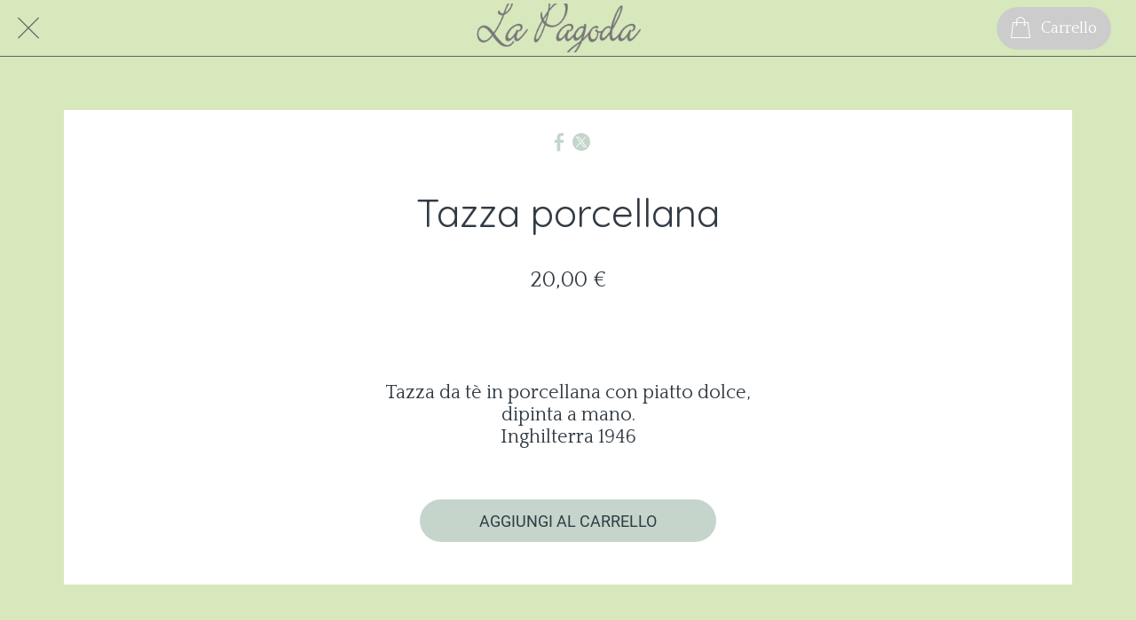

--- FILE ---
content_type: text/html; charset=utf-8
request_url: https://www.lapagoda.shop/products/tazza-porcellana-5
body_size: 31441
content:
<!DOCTYPE html><html style="--visible-tabbar-height: 0px; --visible-safe-area-inset-bottom: env(safe-area-inset-bottom); --visible-safe-header-inset-bottom: 0px;" data-beasties-container lang="it"><head>
    <base href="/">
    <title>Tazza porcellana</title>
    <meta http-equiv="X-UA-Compatible" content="IE=edge">
    <meta http-equiv="Content-Type" content="text/html; Charset=UTF-8">
    <meta name="viewport" content="width=device-width, initial-scale=1.0, viewport-fit=cover">
    <meta name="msapplication-tap-highlight" content="no">
    <meta name="mobile-web-app-capable" content="yes">
    <link rel="manifest" href="/front-assets/manifest.json">
    <link rel="preconnect" href="https://back.ww-cdn.com/">
    <link rel="preconnect" href="https://back.ww-cdn.com/" crossorigin>
    <link rel="preload" href="/apiv4/getSettings?platform=webapp" crossorigin as="fetch">
    <link rel="preload" href="/apiv3/getLanguage" crossorigin as="fetch">
    <script>window.gb = {storage: {}, user: {}, request: {}, membership: {}};</script>

    <style type="text/css">
        @font-face {font-family: "Roboto";font-display: swap;src: url("https://back.ww-cdn.com/assets/fonts/Roboto-Regular.woff2") format("woff2"), url("https://back.ww-cdn.com/assets/fonts/Roboto-Regular.ttf") format("truetype");}
        @font-face {font-family: "Material Icons";font-style: normal;font-weight: 400;src: url("https://back.ww-cdn.com/assets/fonts/MaterialIcons-Regular.woff2") format("woff2"), url("https://back.ww-cdn.com/assets/fonts/MaterialIcons-Regular.ttf") format("truetype");}
        .material-icons {font-family: 'Material Icons';font-weight: normal;font-style: normal;font-size: 24px;line-height: 1;letter-spacing: normal;text-transform: none;display: inline-block;white-space: nowrap;word-wrap: normal;direction: ltr;-webkit-font-feature-settings: 'liga';-webkit-font-smoothing: antialiased;}
    </style>
<style>html{line-height:1.15;-webkit-text-size-adjust:100%}body{margin:0}h1{font-size:2em;margin:.67em 0}a{background-color:transparent}img{border-style:none}button{font-family:inherit;font-size:100%;line-height:1.15;margin:0}button{overflow:visible}button{text-transform:none}button{-webkit-appearance:button}button::-moz-focus-inner{border-style:none;padding:0}button:-moz-focusring{outline:1px dotted ButtonText}a{text-decoration:none}html{line-height:1.5;font-family:Roboto,sans-serif;font-weight:400;color:#000000de}@media only screen and (min-width: 0){html{font-size:14px}}@media only screen and (min-width: 1280px){html{font-size:14.5px}}@media only screen and (min-width: 1440px){html{font-size:15px}}h1{font-weight:400;line-height:1.1}h1{font-size:4.2rem;line-height:110%;margin:2.1rem 0 1.68rem}i{line-height:inherit}html{--mat-ripple-color: rgba(0, 0, 0, .1)}html{--mat-option-selected-state-label-text-color: #3f51b5;--mat-option-label-text-color: rgba(0, 0, 0, .87);--mat-option-hover-state-layer-color: rgba(0, 0, 0, .04);--mat-option-focus-state-layer-color: rgba(0, 0, 0, .04);--mat-option-selected-state-layer-color: rgba(0, 0, 0, .04)}html{--mat-optgroup-label-text-color: rgba(0, 0, 0, .87)}html{--mat-full-pseudo-checkbox-selected-icon-color: #ff4081;--mat-full-pseudo-checkbox-selected-checkmark-color: #fafafa;--mat-full-pseudo-checkbox-unselected-icon-color: rgba(0, 0, 0, .54);--mat-full-pseudo-checkbox-disabled-selected-checkmark-color: #fafafa;--mat-full-pseudo-checkbox-disabled-unselected-icon-color: #b0b0b0;--mat-full-pseudo-checkbox-disabled-selected-icon-color: #b0b0b0}html{--mat-minimal-pseudo-checkbox-selected-checkmark-color: #ff4081;--mat-minimal-pseudo-checkbox-disabled-selected-checkmark-color: #b0b0b0}html{--mat-app-background-color: #fafafa;--mat-app-text-color: rgba(0, 0, 0, .87);--mat-app-elevation-shadow-level-0: 0px 0px 0px 0px rgba(0, 0, 0, .2), 0px 0px 0px 0px rgba(0, 0, 0, .14), 0px 0px 0px 0px rgba(0, 0, 0, .12);--mat-app-elevation-shadow-level-1: 0px 2px 1px -1px rgba(0, 0, 0, .2), 0px 1px 1px 0px rgba(0, 0, 0, .14), 0px 1px 3px 0px rgba(0, 0, 0, .12);--mat-app-elevation-shadow-level-2: 0px 3px 1px -2px rgba(0, 0, 0, .2), 0px 2px 2px 0px rgba(0, 0, 0, .14), 0px 1px 5px 0px rgba(0, 0, 0, .12);--mat-app-elevation-shadow-level-3: 0px 3px 3px -2px rgba(0, 0, 0, .2), 0px 3px 4px 0px rgba(0, 0, 0, .14), 0px 1px 8px 0px rgba(0, 0, 0, .12);--mat-app-elevation-shadow-level-4: 0px 2px 4px -1px rgba(0, 0, 0, .2), 0px 4px 5px 0px rgba(0, 0, 0, .14), 0px 1px 10px 0px rgba(0, 0, 0, .12);--mat-app-elevation-shadow-level-5: 0px 3px 5px -1px rgba(0, 0, 0, .2), 0px 5px 8px 0px rgba(0, 0, 0, .14), 0px 1px 14px 0px rgba(0, 0, 0, .12);--mat-app-elevation-shadow-level-6: 0px 3px 5px -1px rgba(0, 0, 0, .2), 0px 6px 10px 0px rgba(0, 0, 0, .14), 0px 1px 18px 0px rgba(0, 0, 0, .12);--mat-app-elevation-shadow-level-7: 0px 4px 5px -2px rgba(0, 0, 0, .2), 0px 7px 10px 1px rgba(0, 0, 0, .14), 0px 2px 16px 1px rgba(0, 0, 0, .12);--mat-app-elevation-shadow-level-8: 0px 5px 5px -3px rgba(0, 0, 0, .2), 0px 8px 10px 1px rgba(0, 0, 0, .14), 0px 3px 14px 2px rgba(0, 0, 0, .12);--mat-app-elevation-shadow-level-9: 0px 5px 6px -3px rgba(0, 0, 0, .2), 0px 9px 12px 1px rgba(0, 0, 0, .14), 0px 3px 16px 2px rgba(0, 0, 0, .12);--mat-app-elevation-shadow-level-10: 0px 6px 6px -3px rgba(0, 0, 0, .2), 0px 10px 14px 1px rgba(0, 0, 0, .14), 0px 4px 18px 3px rgba(0, 0, 0, .12);--mat-app-elevation-shadow-level-11: 0px 6px 7px -4px rgba(0, 0, 0, .2), 0px 11px 15px 1px rgba(0, 0, 0, .14), 0px 4px 20px 3px rgba(0, 0, 0, .12);--mat-app-elevation-shadow-level-12: 0px 7px 8px -4px rgba(0, 0, 0, .2), 0px 12px 17px 2px rgba(0, 0, 0, .14), 0px 5px 22px 4px rgba(0, 0, 0, .12);--mat-app-elevation-shadow-level-13: 0px 7px 8px -4px rgba(0, 0, 0, .2), 0px 13px 19px 2px rgba(0, 0, 0, .14), 0px 5px 24px 4px rgba(0, 0, 0, .12);--mat-app-elevation-shadow-level-14: 0px 7px 9px -4px rgba(0, 0, 0, .2), 0px 14px 21px 2px rgba(0, 0, 0, .14), 0px 5px 26px 4px rgba(0, 0, 0, .12);--mat-app-elevation-shadow-level-15: 0px 8px 9px -5px rgba(0, 0, 0, .2), 0px 15px 22px 2px rgba(0, 0, 0, .14), 0px 6px 28px 5px rgba(0, 0, 0, .12);--mat-app-elevation-shadow-level-16: 0px 8px 10px -5px rgba(0, 0, 0, .2), 0px 16px 24px 2px rgba(0, 0, 0, .14), 0px 6px 30px 5px rgba(0, 0, 0, .12);--mat-app-elevation-shadow-level-17: 0px 8px 11px -5px rgba(0, 0, 0, .2), 0px 17px 26px 2px rgba(0, 0, 0, .14), 0px 6px 32px 5px rgba(0, 0, 0, .12);--mat-app-elevation-shadow-level-18: 0px 9px 11px -5px rgba(0, 0, 0, .2), 0px 18px 28px 2px rgba(0, 0, 0, .14), 0px 7px 34px 6px rgba(0, 0, 0, .12);--mat-app-elevation-shadow-level-19: 0px 9px 12px -6px rgba(0, 0, 0, .2), 0px 19px 29px 2px rgba(0, 0, 0, .14), 0px 7px 36px 6px rgba(0, 0, 0, .12);--mat-app-elevation-shadow-level-20: 0px 10px 13px -6px rgba(0, 0, 0, .2), 0px 20px 31px 3px rgba(0, 0, 0, .14), 0px 8px 38px 7px rgba(0, 0, 0, .12);--mat-app-elevation-shadow-level-21: 0px 10px 13px -6px rgba(0, 0, 0, .2), 0px 21px 33px 3px rgba(0, 0, 0, .14), 0px 8px 40px 7px rgba(0, 0, 0, .12);--mat-app-elevation-shadow-level-22: 0px 10px 14px -6px rgba(0, 0, 0, .2), 0px 22px 35px 3px rgba(0, 0, 0, .14), 0px 8px 42px 7px rgba(0, 0, 0, .12);--mat-app-elevation-shadow-level-23: 0px 11px 14px -7px rgba(0, 0, 0, .2), 0px 23px 36px 3px rgba(0, 0, 0, .14), 0px 9px 44px 8px rgba(0, 0, 0, .12);--mat-app-elevation-shadow-level-24: 0px 11px 15px -7px rgba(0, 0, 0, .2), 0px 24px 38px 3px rgba(0, 0, 0, .14), 0px 9px 46px 8px rgba(0, 0, 0, .12)}html{--mat-option-label-text-font: Roboto, sans-serif;--mat-option-label-text-line-height: 24px;--mat-option-label-text-size: 16px;--mat-option-label-text-tracking: .03125em;--mat-option-label-text-weight: 400}html{--mat-optgroup-label-text-font: Roboto, sans-serif;--mat-optgroup-label-text-line-height: 24px;--mat-optgroup-label-text-size: 16px;--mat-optgroup-label-text-tracking: .03125em;--mat-optgroup-label-text-weight: 400}html{--mat-autocomplete-container-shape: 4px;--mat-autocomplete-container-elevation-shadow: 0px 5px 5px -3px rgba(0, 0, 0, .2), 0px 8px 10px 1px rgba(0, 0, 0, .14), 0px 3px 14px 2px rgba(0, 0, 0, .12)}html{--mat-autocomplete-background-color: white}html{--mdc-text-button-container-shape: 4px;--mdc-text-button-keep-touch-target: false}html{--mdc-filled-button-container-shape: 4px;--mdc-filled-button-keep-touch-target: false}html{--mdc-protected-button-container-shape: 4px;--mdc-protected-button-container-elevation-shadow: 0px 3px 1px -2px rgba(0, 0, 0, .2), 0px 2px 2px 0px rgba(0, 0, 0, .14), 0px 1px 5px 0px rgba(0, 0, 0, .12);--mdc-protected-button-disabled-container-elevation-shadow: 0px 0px 0px 0px rgba(0, 0, 0, .2), 0px 0px 0px 0px rgba(0, 0, 0, .14), 0px 0px 0px 0px rgba(0, 0, 0, .12);--mdc-protected-button-focus-container-elevation-shadow: 0px 2px 4px -1px rgba(0, 0, 0, .2), 0px 4px 5px 0px rgba(0, 0, 0, .14), 0px 1px 10px 0px rgba(0, 0, 0, .12);--mdc-protected-button-hover-container-elevation-shadow: 0px 2px 4px -1px rgba(0, 0, 0, .2), 0px 4px 5px 0px rgba(0, 0, 0, .14), 0px 1px 10px 0px rgba(0, 0, 0, .12);--mdc-protected-button-pressed-container-elevation-shadow: 0px 5px 5px -3px rgba(0, 0, 0, .2), 0px 8px 10px 1px rgba(0, 0, 0, .14), 0px 3px 14px 2px rgba(0, 0, 0, .12)}html{--mdc-outlined-button-keep-touch-target: false;--mdc-outlined-button-outline-width: 1px;--mdc-outlined-button-container-shape: 4px}html{--mat-text-button-horizontal-padding: 8px;--mat-text-button-with-icon-horizontal-padding: 8px;--mat-text-button-icon-spacing: 8px;--mat-text-button-icon-offset: 0}html{--mat-filled-button-horizontal-padding: 16px;--mat-filled-button-icon-spacing: 8px;--mat-filled-button-icon-offset: -4px}html{--mat-protected-button-horizontal-padding: 16px;--mat-protected-button-icon-spacing: 8px;--mat-protected-button-icon-offset: -4px}html{--mat-outlined-button-horizontal-padding: 15px;--mat-outlined-button-icon-spacing: 8px;--mat-outlined-button-icon-offset: -4px}html{--mdc-text-button-label-text-color: black;--mdc-text-button-disabled-label-text-color: rgba(0, 0, 0, .38)}html{--mat-text-button-state-layer-color: black;--mat-text-button-disabled-state-layer-color: black;--mat-text-button-ripple-color: rgba(0, 0, 0, .1);--mat-text-button-hover-state-layer-opacity: .04;--mat-text-button-focus-state-layer-opacity: .12;--mat-text-button-pressed-state-layer-opacity: .12}html{--mdc-filled-button-container-color: white;--mdc-filled-button-label-text-color: black;--mdc-filled-button-disabled-container-color: rgba(0, 0, 0, .12);--mdc-filled-button-disabled-label-text-color: rgba(0, 0, 0, .38)}html{--mat-filled-button-state-layer-color: black;--mat-filled-button-disabled-state-layer-color: black;--mat-filled-button-ripple-color: rgba(0, 0, 0, .1);--mat-filled-button-hover-state-layer-opacity: .04;--mat-filled-button-focus-state-layer-opacity: .12;--mat-filled-button-pressed-state-layer-opacity: .12}html{--mdc-protected-button-container-color: white;--mdc-protected-button-label-text-color: black;--mdc-protected-button-disabled-container-color: rgba(0, 0, 0, .12);--mdc-protected-button-disabled-label-text-color: rgba(0, 0, 0, .38)}html{--mat-protected-button-state-layer-color: black;--mat-protected-button-disabled-state-layer-color: black;--mat-protected-button-ripple-color: rgba(0, 0, 0, .1);--mat-protected-button-hover-state-layer-opacity: .04;--mat-protected-button-focus-state-layer-opacity: .12;--mat-protected-button-pressed-state-layer-opacity: .12}html{--mdc-outlined-button-disabled-outline-color: rgba(0, 0, 0, .12);--mdc-outlined-button-disabled-label-text-color: rgba(0, 0, 0, .38);--mdc-outlined-button-label-text-color: black;--mdc-outlined-button-outline-color: rgba(0, 0, 0, .12)}html{--mat-outlined-button-state-layer-color: black;--mat-outlined-button-disabled-state-layer-color: black;--mat-outlined-button-ripple-color: rgba(0, 0, 0, .1);--mat-outlined-button-hover-state-layer-opacity: .04;--mat-outlined-button-focus-state-layer-opacity: .12;--mat-outlined-button-pressed-state-layer-opacity: .12}html{--mdc-text-button-container-height: 36px}html{--mdc-filled-button-container-height: 36px}html{--mdc-protected-button-container-height: 36px}html{--mdc-outlined-button-container-height: 36px}html{--mat-text-button-touch-target-display: block}html{--mat-filled-button-touch-target-display: block}html{--mat-protected-button-touch-target-display: block}html{--mat-outlined-button-touch-target-display: block}html{--mdc-text-button-label-text-font: Roboto, sans-serif;--mdc-text-button-label-text-size: 14px;--mdc-text-button-label-text-tracking: .0892857143em;--mdc-text-button-label-text-weight: 500;--mdc-text-button-label-text-transform: none}html{--mdc-filled-button-label-text-font: Roboto, sans-serif;--mdc-filled-button-label-text-size: 14px;--mdc-filled-button-label-text-tracking: .0892857143em;--mdc-filled-button-label-text-weight: 500;--mdc-filled-button-label-text-transform: none}html{--mdc-protected-button-label-text-font: Roboto, sans-serif;--mdc-protected-button-label-text-size: 14px;--mdc-protected-button-label-text-tracking: .0892857143em;--mdc-protected-button-label-text-weight: 500;--mdc-protected-button-label-text-transform: none}html{--mdc-outlined-button-label-text-font: Roboto, sans-serif;--mdc-outlined-button-label-text-size: 14px;--mdc-outlined-button-label-text-tracking: .0892857143em;--mdc-outlined-button-label-text-weight: 500;--mdc-outlined-button-label-text-transform: none}html{--mdc-checkbox-disabled-selected-checkmark-color: #fff;--mdc-checkbox-selected-focus-state-layer-opacity: .16;--mdc-checkbox-selected-hover-state-layer-opacity: .04;--mdc-checkbox-selected-pressed-state-layer-opacity: .16;--mdc-checkbox-unselected-focus-state-layer-opacity: .16;--mdc-checkbox-unselected-hover-state-layer-opacity: .04;--mdc-checkbox-unselected-pressed-state-layer-opacity: .16}html{--mdc-checkbox-disabled-selected-icon-color: rgba(0, 0, 0, .38);--mdc-checkbox-disabled-unselected-icon-color: rgba(0, 0, 0, .38);--mdc-checkbox-selected-checkmark-color: white;--mdc-checkbox-selected-focus-icon-color: #ff4081;--mdc-checkbox-selected-hover-icon-color: #ff4081;--mdc-checkbox-selected-icon-color: #ff4081;--mdc-checkbox-selected-pressed-icon-color: #ff4081;--mdc-checkbox-unselected-focus-icon-color: #212121;--mdc-checkbox-unselected-hover-icon-color: #212121;--mdc-checkbox-unselected-icon-color: rgba(0, 0, 0, .54);--mdc-checkbox-selected-focus-state-layer-color: #ff4081;--mdc-checkbox-selected-hover-state-layer-color: #ff4081;--mdc-checkbox-selected-pressed-state-layer-color: #ff4081;--mdc-checkbox-unselected-focus-state-layer-color: black;--mdc-checkbox-unselected-hover-state-layer-color: black;--mdc-checkbox-unselected-pressed-state-layer-color: black}html{--mat-checkbox-disabled-label-color: rgba(0, 0, 0, .38);--mat-checkbox-label-text-color: rgba(0, 0, 0, .87)}html{--mdc-checkbox-state-layer-size: 40px}html{--mat-checkbox-touch-target-display: block}html{--mat-checkbox-label-text-font: Roboto, sans-serif;--mat-checkbox-label-text-line-height: 20px;--mat-checkbox-label-text-size: 14px;--mat-checkbox-label-text-tracking: .0178571429em;--mat-checkbox-label-text-weight: 400}html{--mat-datepicker-calendar-container-shape: 4px;--mat-datepicker-calendar-container-touch-shape: 4px;--mat-datepicker-calendar-container-elevation-shadow: 0px 2px 4px -1px rgba(0, 0, 0, .2), 0px 4px 5px 0px rgba(0, 0, 0, .14), 0px 1px 10px 0px rgba(0, 0, 0, .12);--mat-datepicker-calendar-container-touch-elevation-shadow: 0px 11px 15px -7px rgba(0, 0, 0, .2), 0px 24px 38px 3px rgba(0, 0, 0, .14), 0px 9px 46px 8px rgba(0, 0, 0, .12)}html{--mat-datepicker-calendar-date-selected-state-text-color: white;--mat-datepicker-calendar-date-selected-state-background-color: #3f51b5;--mat-datepicker-calendar-date-selected-disabled-state-background-color: rgba(63, 81, 181, .4);--mat-datepicker-calendar-date-today-selected-state-outline-color: white;--mat-datepicker-calendar-date-focus-state-background-color: rgba(63, 81, 181, .3);--mat-datepicker-calendar-date-hover-state-background-color: rgba(63, 81, 181, .3);--mat-datepicker-toggle-active-state-icon-color: #3f51b5;--mat-datepicker-calendar-date-in-range-state-background-color: rgba(63, 81, 181, .2);--mat-datepicker-calendar-date-in-comparison-range-state-background-color: rgba(249, 171, 0, .2);--mat-datepicker-calendar-date-in-overlap-range-state-background-color: #a8dab5;--mat-datepicker-calendar-date-in-overlap-range-selected-state-background-color: rgb(69.5241935484, 163.4758064516, 93.9516129032);--mat-datepicker-toggle-icon-color: rgba(0, 0, 0, .54);--mat-datepicker-calendar-body-label-text-color: rgba(0, 0, 0, .54);--mat-datepicker-calendar-period-button-text-color: black;--mat-datepicker-calendar-period-button-icon-color: rgba(0, 0, 0, .54);--mat-datepicker-calendar-navigation-button-icon-color: rgba(0, 0, 0, .54);--mat-datepicker-calendar-header-divider-color: rgba(0, 0, 0, .12);--mat-datepicker-calendar-header-text-color: rgba(0, 0, 0, .54);--mat-datepicker-calendar-date-today-outline-color: rgba(0, 0, 0, .38);--mat-datepicker-calendar-date-today-disabled-state-outline-color: rgba(0, 0, 0, .18);--mat-datepicker-calendar-date-text-color: rgba(0, 0, 0, .87);--mat-datepicker-calendar-date-outline-color: transparent;--mat-datepicker-calendar-date-disabled-state-text-color: rgba(0, 0, 0, .38);--mat-datepicker-calendar-date-preview-state-outline-color: rgba(0, 0, 0, .24);--mat-datepicker-range-input-separator-color: rgba(0, 0, 0, .87);--mat-datepicker-range-input-disabled-state-separator-color: rgba(0, 0, 0, .38);--mat-datepicker-range-input-disabled-state-text-color: rgba(0, 0, 0, .38);--mat-datepicker-calendar-container-background-color: white;--mat-datepicker-calendar-container-text-color: rgba(0, 0, 0, .87)}html{--mat-datepicker-calendar-text-font: Roboto, sans-serif;--mat-datepicker-calendar-text-size: 13px;--mat-datepicker-calendar-body-label-text-size: 14px;--mat-datepicker-calendar-body-label-text-weight: 500;--mat-datepicker-calendar-period-button-text-size: 14px;--mat-datepicker-calendar-period-button-text-weight: 500;--mat-datepicker-calendar-header-text-size: 11px;--mat-datepicker-calendar-header-text-weight: 400}html{--mdc-dialog-container-shape: 4px}html{--mat-dialog-container-elevation-shadow: 0px 11px 15px -7px rgba(0, 0, 0, .2), 0px 24px 38px 3px rgba(0, 0, 0, .14), 0px 9px 46px 8px rgba(0, 0, 0, .12);--mat-dialog-container-max-width: 80vw;--mat-dialog-container-small-max-width: 80vw;--mat-dialog-container-min-width: 0;--mat-dialog-actions-alignment: start;--mat-dialog-actions-padding: 8px;--mat-dialog-content-padding: 20px 24px;--mat-dialog-with-actions-content-padding: 20px 24px;--mat-dialog-headline-padding: 0 24px 9px}html{--mdc-dialog-container-color: white;--mdc-dialog-subhead-color: rgba(0, 0, 0, .87);--mdc-dialog-supporting-text-color: rgba(0, 0, 0, .6)}html{--mdc-dialog-subhead-font: Roboto, sans-serif;--mdc-dialog-subhead-line-height: 32px;--mdc-dialog-subhead-size: 20px;--mdc-dialog-subhead-weight: 500;--mdc-dialog-subhead-tracking: .0125em;--mdc-dialog-supporting-text-font: Roboto, sans-serif;--mdc-dialog-supporting-text-line-height: 24px;--mdc-dialog-supporting-text-size: 16px;--mdc-dialog-supporting-text-weight: 400;--mdc-dialog-supporting-text-tracking: .03125em}html{--mdc-filled-text-field-active-indicator-height: 1px;--mdc-filled-text-field-focus-active-indicator-height: 2px;--mdc-filled-text-field-container-shape: 4px}html{--mdc-outlined-text-field-outline-width: 1px;--mdc-outlined-text-field-focus-outline-width: 2px;--mdc-outlined-text-field-container-shape: 4px}html{--mdc-filled-text-field-caret-color: #3f51b5;--mdc-filled-text-field-focus-active-indicator-color: #3f51b5;--mdc-filled-text-field-focus-label-text-color: rgba(63, 81, 181, .87);--mdc-filled-text-field-container-color: rgb(244.8, 244.8, 244.8);--mdc-filled-text-field-disabled-container-color: rgb(249.9, 249.9, 249.9);--mdc-filled-text-field-label-text-color: rgba(0, 0, 0, .6);--mdc-filled-text-field-hover-label-text-color: rgba(0, 0, 0, .6);--mdc-filled-text-field-disabled-label-text-color: rgba(0, 0, 0, .38);--mdc-filled-text-field-input-text-color: rgba(0, 0, 0, .87);--mdc-filled-text-field-disabled-input-text-color: rgba(0, 0, 0, .38);--mdc-filled-text-field-input-text-placeholder-color: rgba(0, 0, 0, .6);--mdc-filled-text-field-error-hover-label-text-color: #f44336;--mdc-filled-text-field-error-focus-label-text-color: #f44336;--mdc-filled-text-field-error-label-text-color: #f44336;--mdc-filled-text-field-error-caret-color: #f44336;--mdc-filled-text-field-active-indicator-color: rgba(0, 0, 0, .42);--mdc-filled-text-field-disabled-active-indicator-color: rgba(0, 0, 0, .06);--mdc-filled-text-field-hover-active-indicator-color: rgba(0, 0, 0, .87);--mdc-filled-text-field-error-active-indicator-color: #f44336;--mdc-filled-text-field-error-focus-active-indicator-color: #f44336;--mdc-filled-text-field-error-hover-active-indicator-color: #f44336}html{--mdc-outlined-text-field-caret-color: #3f51b5;--mdc-outlined-text-field-focus-outline-color: #3f51b5;--mdc-outlined-text-field-focus-label-text-color: rgba(63, 81, 181, .87);--mdc-outlined-text-field-label-text-color: rgba(0, 0, 0, .6);--mdc-outlined-text-field-hover-label-text-color: rgba(0, 0, 0, .6);--mdc-outlined-text-field-disabled-label-text-color: rgba(0, 0, 0, .38);--mdc-outlined-text-field-input-text-color: rgba(0, 0, 0, .87);--mdc-outlined-text-field-disabled-input-text-color: rgba(0, 0, 0, .38);--mdc-outlined-text-field-input-text-placeholder-color: rgba(0, 0, 0, .6);--mdc-outlined-text-field-error-caret-color: #f44336;--mdc-outlined-text-field-error-focus-label-text-color: #f44336;--mdc-outlined-text-field-error-label-text-color: #f44336;--mdc-outlined-text-field-error-hover-label-text-color: #f44336;--mdc-outlined-text-field-outline-color: rgba(0, 0, 0, .38);--mdc-outlined-text-field-disabled-outline-color: rgba(0, 0, 0, .06);--mdc-outlined-text-field-hover-outline-color: rgba(0, 0, 0, .87);--mdc-outlined-text-field-error-focus-outline-color: #f44336;--mdc-outlined-text-field-error-hover-outline-color: #f44336;--mdc-outlined-text-field-error-outline-color: #f44336}html{--mat-form-field-focus-select-arrow-color: rgba(63, 81, 181, .87);--mat-form-field-disabled-input-text-placeholder-color: rgba(0, 0, 0, .38);--mat-form-field-state-layer-color: rgba(0, 0, 0, .87);--mat-form-field-error-text-color: #f44336;--mat-form-field-select-option-text-color: inherit;--mat-form-field-select-disabled-option-text-color: GrayText;--mat-form-field-leading-icon-color: unset;--mat-form-field-disabled-leading-icon-color: unset;--mat-form-field-trailing-icon-color: unset;--mat-form-field-disabled-trailing-icon-color: unset;--mat-form-field-error-focus-trailing-icon-color: unset;--mat-form-field-error-hover-trailing-icon-color: unset;--mat-form-field-error-trailing-icon-color: unset;--mat-form-field-enabled-select-arrow-color: rgba(0, 0, 0, .54);--mat-form-field-disabled-select-arrow-color: rgba(0, 0, 0, .38);--mat-form-field-hover-state-layer-opacity: .04;--mat-form-field-focus-state-layer-opacity: .08}html{--mat-form-field-container-height: 56px;--mat-form-field-filled-label-display: block;--mat-form-field-container-vertical-padding: 16px;--mat-form-field-filled-with-label-container-padding-top: 24px;--mat-form-field-filled-with-label-container-padding-bottom: 8px}html{--mdc-filled-text-field-label-text-font: Roboto, sans-serif;--mdc-filled-text-field-label-text-size: 16px;--mdc-filled-text-field-label-text-tracking: .03125em;--mdc-filled-text-field-label-text-weight: 400}html{--mdc-outlined-text-field-label-text-font: Roboto, sans-serif;--mdc-outlined-text-field-label-text-size: 16px;--mdc-outlined-text-field-label-text-tracking: .03125em;--mdc-outlined-text-field-label-text-weight: 400}html{--mat-form-field-container-text-font: Roboto, sans-serif;--mat-form-field-container-text-line-height: 24px;--mat-form-field-container-text-size: 16px;--mat-form-field-container-text-tracking: .03125em;--mat-form-field-container-text-weight: 400;--mat-form-field-outlined-label-text-populated-size: 16px;--mat-form-field-subscript-text-font: Roboto, sans-serif;--mat-form-field-subscript-text-line-height: 20px;--mat-form-field-subscript-text-size: 12px;--mat-form-field-subscript-text-tracking: .0333333333em;--mat-form-field-subscript-text-weight: 400}html{--mat-grid-list-tile-header-primary-text-size: 14px;--mat-grid-list-tile-header-secondary-text-size: 12px;--mat-grid-list-tile-footer-primary-text-size: 14px;--mat-grid-list-tile-footer-secondary-text-size: 12px}html{--mat-menu-container-shape: 4px;--mat-menu-divider-bottom-spacing: 0;--mat-menu-divider-top-spacing: 0;--mat-menu-item-spacing: 16px;--mat-menu-item-icon-size: 24px;--mat-menu-item-leading-spacing: 16px;--mat-menu-item-trailing-spacing: 16px;--mat-menu-item-with-icon-leading-spacing: 16px;--mat-menu-item-with-icon-trailing-spacing: 16px;--mat-menu-container-elevation-shadow: 0px 5px 5px -3px rgba(0, 0, 0, .2), 0px 8px 10px 1px rgba(0, 0, 0, .14), 0px 3px 14px 2px rgba(0, 0, 0, .12)}html{--mat-menu-item-label-text-color: rgba(0, 0, 0, .87);--mat-menu-item-icon-color: rgba(0, 0, 0, .87);--mat-menu-item-hover-state-layer-color: rgba(0, 0, 0, .04);--mat-menu-item-focus-state-layer-color: rgba(0, 0, 0, .04);--mat-menu-container-color: white;--mat-menu-divider-color: rgba(0, 0, 0, .12)}html{--mat-menu-item-label-text-font: Roboto, sans-serif;--mat-menu-item-label-text-size: 16px;--mat-menu-item-label-text-tracking: .03125em;--mat-menu-item-label-text-line-height: 24px;--mat-menu-item-label-text-weight: 400}html{--mat-select-container-elevation-shadow: 0px 5px 5px -3px rgba(0, 0, 0, .2), 0px 8px 10px 1px rgba(0, 0, 0, .14), 0px 3px 14px 2px rgba(0, 0, 0, .12)}html{--mat-select-panel-background-color: white;--mat-select-enabled-trigger-text-color: rgba(0, 0, 0, .87);--mat-select-disabled-trigger-text-color: rgba(0, 0, 0, .38);--mat-select-placeholder-text-color: rgba(0, 0, 0, .6);--mat-select-enabled-arrow-color: rgba(0, 0, 0, .54);--mat-select-disabled-arrow-color: rgba(0, 0, 0, .38);--mat-select-focused-arrow-color: rgba(63, 81, 181, .87);--mat-select-invalid-arrow-color: rgba(244, 67, 54, .87)}html{--mat-select-arrow-transform: translateY(-8px)}html{--mat-select-trigger-text-font: Roboto, sans-serif;--mat-select-trigger-text-line-height: 24px;--mat-select-trigger-text-size: 16px;--mat-select-trigger-text-tracking: .03125em;--mat-select-trigger-text-weight: 400}html{--mat-sidenav-container-shape: 0;--mat-sidenav-container-elevation-shadow: 0px 8px 10px -5px rgba(0, 0, 0, .2), 0px 16px 24px 2px rgba(0, 0, 0, .14), 0px 6px 30px 5px rgba(0, 0, 0, .12);--mat-sidenav-container-width: auto}html{--mat-sidenav-container-divider-color: rgba(0, 0, 0, .12);--mat-sidenav-container-background-color: white;--mat-sidenav-container-text-color: rgba(0, 0, 0, .87);--mat-sidenav-content-background-color: #fafafa;--mat-sidenav-content-text-color: rgba(0, 0, 0, .87);--mat-sidenav-scrim-color: rgba(0, 0, 0, .6)}html{--mdc-slider-active-track-height: 6px;--mdc-slider-active-track-shape: 9999px;--mdc-slider-handle-height: 20px;--mdc-slider-handle-shape: 50%;--mdc-slider-handle-width: 20px;--mdc-slider-inactive-track-height: 4px;--mdc-slider-inactive-track-shape: 9999px;--mdc-slider-with-overlap-handle-outline-width: 1px;--mdc-slider-with-tick-marks-active-container-opacity: .6;--mdc-slider-with-tick-marks-container-shape: 50%;--mdc-slider-with-tick-marks-container-size: 2px;--mdc-slider-with-tick-marks-inactive-container-opacity: .6;--mdc-slider-handle-elevation: 0px 2px 1px -1px rgba(0, 0, 0, .2), 0px 1px 1px 0px rgba(0, 0, 0, .14), 0px 1px 3px 0px rgba(0, 0, 0, .12)}html{--mat-slider-value-indicator-width: auto;--mat-slider-value-indicator-height: 32px;--mat-slider-value-indicator-caret-display: block;--mat-slider-value-indicator-border-radius: 4px;--mat-slider-value-indicator-padding: 0 12px;--mat-slider-value-indicator-text-transform: none;--mat-slider-value-indicator-container-transform: translateX(-50%)}html{--mdc-slider-handle-color: #3f51b5;--mdc-slider-focus-handle-color: #3f51b5;--mdc-slider-hover-handle-color: #3f51b5;--mdc-slider-active-track-color: #3f51b5;--mdc-slider-inactive-track-color: #3f51b5;--mdc-slider-with-tick-marks-inactive-container-color: #3f51b5;--mdc-slider-with-tick-marks-active-container-color: white;--mdc-slider-disabled-active-track-color: #000;--mdc-slider-disabled-handle-color: #000;--mdc-slider-disabled-inactive-track-color: #000;--mdc-slider-label-container-color: #000;--mdc-slider-label-label-text-color: #fff;--mdc-slider-with-overlap-handle-outline-color: #fff;--mdc-slider-with-tick-marks-disabled-container-color: #000}html{--mat-slider-ripple-color: #3f51b5;--mat-slider-hover-state-layer-color: rgba(63, 81, 181, .05);--mat-slider-focus-state-layer-color: rgba(63, 81, 181, .2);--mat-slider-value-indicator-opacity: .6}html{--mdc-slider-label-label-text-font: Roboto, sans-serif;--mdc-slider-label-label-text-size: 14px;--mdc-slider-label-label-text-line-height: 22px;--mdc-slider-label-label-text-tracking: .0071428571em;--mdc-slider-label-label-text-weight: 500}html{--mdc-switch-disabled-selected-icon-opacity: .38;--mdc-switch-disabled-track-opacity: .12;--mdc-switch-disabled-unselected-icon-opacity: .38;--mdc-switch-handle-height: 20px;--mdc-switch-handle-shape: 10px;--mdc-switch-handle-width: 20px;--mdc-switch-selected-icon-size: 18px;--mdc-switch-track-height: 14px;--mdc-switch-track-shape: 7px;--mdc-switch-track-width: 36px;--mdc-switch-unselected-icon-size: 18px;--mdc-switch-selected-focus-state-layer-opacity: .12;--mdc-switch-selected-hover-state-layer-opacity: .04;--mdc-switch-selected-pressed-state-layer-opacity: .1;--mdc-switch-unselected-focus-state-layer-opacity: .12;--mdc-switch-unselected-hover-state-layer-opacity: .04;--mdc-switch-unselected-pressed-state-layer-opacity: .1}html{--mdc-switch-selected-focus-state-layer-color: #3949ab;--mdc-switch-selected-handle-color: #3949ab;--mdc-switch-selected-hover-state-layer-color: #3949ab;--mdc-switch-selected-pressed-state-layer-color: #3949ab;--mdc-switch-selected-focus-handle-color: #1a237e;--mdc-switch-selected-hover-handle-color: #1a237e;--mdc-switch-selected-pressed-handle-color: #1a237e;--mdc-switch-selected-focus-track-color: #7986cb;--mdc-switch-selected-hover-track-color: #7986cb;--mdc-switch-selected-pressed-track-color: #7986cb;--mdc-switch-selected-track-color: #7986cb;--mdc-switch-disabled-selected-handle-color: #424242;--mdc-switch-disabled-selected-icon-color: #fff;--mdc-switch-disabled-selected-track-color: #424242;--mdc-switch-disabled-unselected-handle-color: #424242;--mdc-switch-disabled-unselected-icon-color: #fff;--mdc-switch-disabled-unselected-track-color: #424242;--mdc-switch-handle-surface-color: #fff;--mdc-switch-selected-icon-color: #fff;--mdc-switch-unselected-focus-handle-color: #212121;--mdc-switch-unselected-focus-state-layer-color: #424242;--mdc-switch-unselected-focus-track-color: #e0e0e0;--mdc-switch-unselected-handle-color: #616161;--mdc-switch-unselected-hover-handle-color: #212121;--mdc-switch-unselected-hover-state-layer-color: #424242;--mdc-switch-unselected-hover-track-color: #e0e0e0;--mdc-switch-unselected-icon-color: #fff;--mdc-switch-unselected-pressed-handle-color: #212121;--mdc-switch-unselected-pressed-state-layer-color: #424242;--mdc-switch-unselected-pressed-track-color: #e0e0e0;--mdc-switch-unselected-track-color: #e0e0e0;--mdc-switch-handle-elevation-shadow: 0px 2px 1px -1px rgba(0, 0, 0, .2), 0px 1px 1px 0px rgba(0, 0, 0, .14), 0px 1px 3px 0px rgba(0, 0, 0, .12);--mdc-switch-disabled-handle-elevation-shadow: 0px 0px 0px 0px rgba(0, 0, 0, .2), 0px 0px 0px 0px rgba(0, 0, 0, .14), 0px 0px 0px 0px rgba(0, 0, 0, .12)}html{--mdc-switch-disabled-label-text-color: rgba(0, 0, 0, .38)}html{--mdc-switch-state-layer-size: 40px}html{--mdc-circular-progress-active-indicator-width: 4px;--mdc-circular-progress-size: 48px}html{--mdc-circular-progress-active-indicator-color: #3f51b5}html{--mdc-snackbar-container-shape: 4px}html{--mdc-snackbar-container-color: #333333;--mdc-snackbar-supporting-text-color: rgba(255, 255, 255, .87)}html{--mat-snack-bar-button-color: #c5cae9}html{--mdc-snackbar-supporting-text-font: Roboto, sans-serif;--mdc-snackbar-supporting-text-line-height: 20px;--mdc-snackbar-supporting-text-size: 14px;--mdc-snackbar-supporting-text-weight: 400}html{--mat-toolbar-container-background-color: whitesmoke;--mat-toolbar-container-text-color: rgba(0, 0, 0, .87)}html{--mat-toolbar-standard-height: 64px;--mat-toolbar-mobile-height: 56px}html{--mat-toolbar-title-text-font: Roboto, sans-serif;--mat-toolbar-title-text-line-height: 32px;--mat-toolbar-title-text-size: 20px;--mat-toolbar-title-text-tracking: .0125em;--mat-toolbar-title-text-weight: 500}html{--mdc-plain-tooltip-container-shape: 4px;--mdc-plain-tooltip-supporting-text-line-height: 16px}html{--mdc-plain-tooltip-container-color: #616161;--mdc-plain-tooltip-supporting-text-color: #fff}html{--mdc-plain-tooltip-supporting-text-font: Roboto, sans-serif;--mdc-plain-tooltip-supporting-text-size: 12px;--mdc-plain-tooltip-supporting-text-weight: 400;--mdc-plain-tooltip-supporting-text-tracking: .0333333333em}html{--mat-bottom-sheet-container-shape: 4px}html{--mat-bottom-sheet-container-text-color: rgba(0, 0, 0, .87);--mat-bottom-sheet-container-background-color: white}html{--mat-bottom-sheet-container-text-font: Roboto, sans-serif;--mat-bottom-sheet-container-text-line-height: 20px;--mat-bottom-sheet-container-text-size: 14px;--mat-bottom-sheet-container-text-tracking: .0178571429em;--mat-bottom-sheet-container-text-weight: 400}html{--mdc-fab-container-shape: 50%;--mdc-fab-container-elevation-shadow: 0px 3px 5px -1px rgba(0, 0, 0, .2), 0px 6px 10px 0px rgba(0, 0, 0, .14), 0px 1px 18px 0px rgba(0, 0, 0, .12);--mdc-fab-focus-container-elevation-shadow: 0px 5px 5px -3px rgba(0, 0, 0, .2), 0px 8px 10px 1px rgba(0, 0, 0, .14), 0px 3px 14px 2px rgba(0, 0, 0, .12);--mdc-fab-hover-container-elevation-shadow: 0px 5px 5px -3px rgba(0, 0, 0, .2), 0px 8px 10px 1px rgba(0, 0, 0, .14), 0px 3px 14px 2px rgba(0, 0, 0, .12);--mdc-fab-pressed-container-elevation-shadow: 0px 7px 8px -4px rgba(0, 0, 0, .2), 0px 12px 17px 2px rgba(0, 0, 0, .14), 0px 5px 22px 4px rgba(0, 0, 0, .12)}html{--mdc-fab-small-container-shape: 50%;--mdc-fab-small-container-elevation-shadow: 0px 3px 5px -1px rgba(0, 0, 0, .2), 0px 6px 10px 0px rgba(0, 0, 0, .14), 0px 1px 18px 0px rgba(0, 0, 0, .12);--mdc-fab-small-focus-container-elevation-shadow: 0px 5px 5px -3px rgba(0, 0, 0, .2), 0px 8px 10px 1px rgba(0, 0, 0, .14), 0px 3px 14px 2px rgba(0, 0, 0, .12);--mdc-fab-small-hover-container-elevation-shadow: 0px 5px 5px -3px rgba(0, 0, 0, .2), 0px 8px 10px 1px rgba(0, 0, 0, .14), 0px 3px 14px 2px rgba(0, 0, 0, .12);--mdc-fab-small-pressed-container-elevation-shadow: 0px 7px 8px -4px rgba(0, 0, 0, .2), 0px 12px 17px 2px rgba(0, 0, 0, .14), 0px 5px 22px 4px rgba(0, 0, 0, .12)}html{--mdc-extended-fab-container-height: 48px;--mdc-extended-fab-container-shape: 24px;--mdc-extended-fab-container-elevation-shadow: 0px 3px 5px -1px rgba(0, 0, 0, .2), 0px 6px 10px 0px rgba(0, 0, 0, .14), 0px 1px 18px 0px rgba(0, 0, 0, .12);--mdc-extended-fab-focus-container-elevation-shadow: 0px 5px 5px -3px rgba(0, 0, 0, .2), 0px 8px 10px 1px rgba(0, 0, 0, .14), 0px 3px 14px 2px rgba(0, 0, 0, .12);--mdc-extended-fab-hover-container-elevation-shadow: 0px 5px 5px -3px rgba(0, 0, 0, .2), 0px 8px 10px 1px rgba(0, 0, 0, .14), 0px 3px 14px 2px rgba(0, 0, 0, .12);--mdc-extended-fab-pressed-container-elevation-shadow: 0px 7px 8px -4px rgba(0, 0, 0, .2), 0px 12px 17px 2px rgba(0, 0, 0, .14), 0px 5px 22px 4px rgba(0, 0, 0, .12)}html{--mdc-fab-container-color: white}html{--mat-fab-foreground-color: black;--mat-fab-state-layer-color: black;--mat-fab-disabled-state-layer-color: black;--mat-fab-ripple-color: rgba(0, 0, 0, .1);--mat-fab-hover-state-layer-opacity: .04;--mat-fab-focus-state-layer-opacity: .12;--mat-fab-pressed-state-layer-opacity: .12;--mat-fab-disabled-state-container-color: rgba(0, 0, 0, .12);--mat-fab-disabled-state-foreground-color: rgba(0, 0, 0, .38)}html{--mdc-fab-small-container-color: white}html{--mat-fab-small-foreground-color: black;--mat-fab-small-state-layer-color: black;--mat-fab-small-disabled-state-layer-color: black;--mat-fab-small-ripple-color: rgba(0, 0, 0, .1);--mat-fab-small-hover-state-layer-opacity: .04;--mat-fab-small-focus-state-layer-opacity: .12;--mat-fab-small-pressed-state-layer-opacity: .12;--mat-fab-small-disabled-state-container-color: rgba(0, 0, 0, .12);--mat-fab-small-disabled-state-foreground-color: rgba(0, 0, 0, .38)}html{--mat-fab-touch-target-display: block}html{--mat-fab-small-touch-target-display: block}html{--mdc-extended-fab-label-text-font: Roboto, sans-serif;--mdc-extended-fab-label-text-size: 14px;--mdc-extended-fab-label-text-tracking: .0892857143em;--mdc-extended-fab-label-text-weight: 500}.gbui-icon{background-repeat:no-repeat;background-size:contain;background-position:center center;font-size:24px;width:inherit;height:inherit;display:inline-block;color:inherit;line-height:1}.gbui-icon-button{padding:0;border:none;background-color:initial;cursor:pointer;color:inherit}:root{--gbuigrid-gutter: var(--gbuigrid-gutter-mobile, 16px);--gbuigrid-maxw: var(--gbuigrid-maxw-mobile, 100%)}@media only screen and (orientation: portrait) and (min-width: 600px) and (max-width: 1024px),only screen and (orientation: landscape) and (min-width: 960px) and (max-width: 1279px){:root{--gbuigrid-gutter: var(--gbuigrid-gutter-tablet, 20px);--gbuigrid-maxw: var(--gbuigrid-maxw-tablet, 100%)}}@media only screen and (orientation: portrait) and (min-width: 1025px) and (max-width: 1279px),only screen and (orientation: landscape) and (min-width: 1280px) and (max-width: 1439px){:root{--gbuigrid-gutter: var(--gbuigrid-gutter-laptop, 28px);--gbuigrid-maxw: var(--gbuigrid-maxw-laptop, 1268px)}}@media only screen and (min-width: 1440px){:root{--gbuigrid-gutter: var(--gbuigrid-gutter-desktop, 28px);--gbuigrid-maxw: var(--gbuigrid-maxw-desktop, 1428px)}}.cdk-visually-hidden{border:0;clip:rect(0 0 0 0);height:1px;margin:-1px;overflow:hidden;padding:0;position:absolute;width:1px;white-space:nowrap;outline:0;-webkit-appearance:none;-moz-appearance:none;left:0}[gbIcon]{background:transparent center center no-repeat;background-size:cover;border:none;line-height:1}:root{--floating-tabbar-height: 81px;--tabbar-height: 65px;--miniplayer-height: 56px;--categories-pager-height: 48px;--categories-pager-height-mobile: 24px;--toolbar-down-height: 56px;--toolbar-down-height-mobile: 48px;--detail-swipe-pager-height: 18px;--safe-header-inset-bottom: 64px;--safe-area-inset-top: env(safe-area-inset-top);--visible-tabbar-height: 0px;--visible-miniplayer-height: 0px;--visible-categories-pager-height: 0px;--visible-toolbar-down-height: 0px;--visible-safe-area-inset-bottom: 0px;--visible-detail-swipe-pager-height: 0px;--visible-safe-header-inset-bottom: var(--safe-header-inset-bottom);--visible-ad-banner-height: 0px;--visible-footer-elements-spacing: 0px;--visible-footer-first-slot: 0px;--footer-height: calc( var(--visible-tabbar-height) + var(--visible-miniplayer-height) + var(--visible-categories-pager-height) + var(--visible-toolbar-down-height) + env(safe-area-inset-bottom) + var(--visible-detail-swipe-pager-height) + var(--visible-ad-banner-height) + var(--visible-footer-elements-spacing) + var(--visible-footer-first-slot) );--rc-gradient-start-color: rgba(255, 255, 255, 0);--rc-obstrusive-bgcolor: 0, 0, 0;--rc-obstrusive-opacity: 1;--rc-radius: 0;--ps-font-desktop: 0px;--ps-font-tablet: 0px;--ps-font-mobile: 0px}@media only screen and (orientation: portrait) and (max-width: 599px),only screen and (orientation: landscape) and (max-width: 959px){:root{--safe-header-inset-bottom: 56px}}:root{--vh: 1vh}html,body{height:100vh;width:100vw}html{box-sizing:border-box}html:not(.is-win) *{scrollbar-width:thin}*,*:before,*:after{box-sizing:inherit;-webkit-tap-highlight-color:transparent}body{font-family:Roboto,Helvetica,Arial,sans-serif;-webkit-font-smoothing:antialiased;-moz-osx-font-smoothing:grayscale;-ms-overflow-style:-ms-autohiding-scrollbar;overflow-x:hidden}@media only screen and (min-width: 0){body{font-size:15px}}@media only screen and (min-width: 960px){body{font-size:15.5px}}@media only screen and (min-width: 1280px){body{font-size:16px}}*{word-wrap:break-word;touch-action:manipulation}img{max-width:100%}.center{text-align:center}.mat-drawer-container{--mat-sidenav-content-background-color: initial}.gbiconv1{line-height:110%!important}
</style><link rel="stylesheet" href="https://back.ww-cdn.com/superstatic/front-res/2392745/styles-WNY4QAJT.css" media="print" onload="this.media='all'"><noscript><link rel="stylesheet" href="styles-WNY4QAJT.css"></noscript><style>[_nghost-gb-app-c2850571153]{inset:0;z-index:0;pointer-events:none;position:absolute;transform:translateZ(0)}.fixed[_nghost-gb-app-c2850571153]{position:fixed}.fixed[_nghost-gb-app-c2850571153]   .bg-landscape[_ngcontent-gb-app-c2850571153], .fixed[_nghost-gb-app-c2850571153]   .bg-portrait[_ngcontent-gb-app-c2850571153], .fixed[_nghost-gb-app-c2850571153]   .bg-mobile[_ngcontent-gb-app-c2850571153]{position:fixed}.bg-landscape[_ngcontent-gb-app-c2850571153], .bg-portrait[_ngcontent-gb-app-c2850571153], .bg-mobile[_ngcontent-gb-app-c2850571153]{background:transparent center center no-repeat;background-size:cover;inset:0;position:absolute;transform:translateZ(0)}.bg-landscape-img[_ngcontent-gb-app-c2850571153], .bg-portrait-img[_ngcontent-gb-app-c2850571153], .bg-mobile-img[_ngcontent-gb-app-c2850571153]{object-fit:cover;inset:0;height:100%;width:100%;position:absolute;transform:translateZ(0)}@media only screen and (orientation: portrait) and (min-width: 1025px),only screen and (orientation: landscape) and (min-width: 1280px){.bg-mobile[_ngcontent-gb-app-c2850571153], .bg-mobile-img[_ngcontent-gb-app-c2850571153]{display:none}}@media only screen and (orientation: portrait) and (min-width: 1025px) and (orientation: landscape),only screen and (orientation: landscape) and (min-width: 1280px) and (orientation: landscape){.bg-portrait[_ngcontent-gb-app-c2850571153], .bg-portrait-img[_ngcontent-gb-app-c2850571153]{display:none}}@media only screen and (orientation: portrait) and (min-width: 1025px) and (orientation: portrait),only screen and (orientation: landscape) and (min-width: 1280px) and (orientation: portrait){.bg-landscape[_ngcontent-gb-app-c2850571153], .bg-landscape-img[_ngcontent-gb-app-c2850571153]{display:none}}@media only screen and (orientation: portrait) and (min-width: 600px) and (max-width: 1024px),only screen and (orientation: landscape) and (min-width: 960px) and (max-width: 1279px){.bg-mobile[_ngcontent-gb-app-c2850571153]{display:none}}@media only screen and (orientation: portrait) and (min-width: 600px) and (max-width: 1024px) and (orientation: landscape),only screen and (orientation: landscape) and (min-width: 960px) and (max-width: 1279px) and (orientation: landscape){.bg-portrait[_ngcontent-gb-app-c2850571153], .bg-portrait-img[_ngcontent-gb-app-c2850571153]{display:none}}@media only screen and (orientation: portrait) and (min-width: 600px) and (max-width: 1024px) and (orientation: portrait),only screen and (orientation: landscape) and (min-width: 960px) and (max-width: 1279px) and (orientation: portrait){.bg-portrait[_ngcontent-gb-app-c2850571153], .bg-portrait-img[_ngcontent-gb-app-c2850571153]{display:none}}@media only screen and (orientation: portrait) and (max-width: 599px),only screen and (orientation: landscape) and (max-width: 959px){.bg-portrait[_ngcontent-gb-app-c2850571153], .bg-landscape[_ngcontent-gb-app-c2850571153], .bg-portrait-img[_ngcontent-gb-app-c2850571153], .bg-landscape-img[_ngcontent-gb-app-c2850571153]{display:none}}</style><link id="font-5fe3d7d1c5c6a785ba9336b00527a2e6" href="https://fonts.googleapis.com/css?family=Quattrocento|Quicksand|Sail|Alex Brush&amp;display=swap" rel="stylesheet"><style>#main-outlet-container[_ngcontent-gb-app-c1371370291]{position:relative;width:100%;height:100%}.slate[_ngcontent-gb-app-c1371370291]{position:fixed;z-index:1400;inset:0;display:flex;flex-direction:column}.slate.blur[_ngcontent-gb-app-c1371370291]{-webkit-backdrop-filter:blur(10px);backdrop-filter:blur(10px)}.root-content[_ngcontent-gb-app-c1371370291]{position:relative;height:100%}gb-root-close-button[_ngcontent-gb-app-c1371370291]     .gbui-icon{position:absolute;top:55px;left:65px;transform:translateZ(0)}.slate-content[_ngcontent-gb-app-c1371370291]{display:flex;flex-direction:column;overflow:auto;flex:1}.slate-content[_ngcontent-gb-app-c1371370291]   .slate-menu[_ngcontent-gb-app-c1371370291]{display:flex;flex:1;flex-direction:column;justify-content:center}.slate-content[_ngcontent-gb-app-c1371370291]   .slate-menu[_ngcontent-gb-app-c1371370291] > div[_ngcontent-gb-app-c1371370291]{display:flex;flex-direction:column}.slate-content[_ngcontent-gb-app-c1371370291]   .slate-menu[_ngcontent-gb-app-c1371370291]   gb-root-slate-header[_ngcontent-gb-app-c1371370291], .slate-content[_ngcontent-gb-app-c1371370291]   .slate-menu[_ngcontent-gb-app-c1371370291]   gb-root-slate-body[_ngcontent-gb-app-c1371370291], .slate-content[_ngcontent-gb-app-c1371370291]   .slate-menu[_ngcontent-gb-app-c1371370291]   .margin-top[_ngcontent-gb-app-c1371370291], .slate-content[_ngcontent-gb-app-c1371370291]   .slate-menu[_ngcontent-gb-app-c1371370291]   .margin-bottom[_ngcontent-gb-app-c1371370291]{min-width:375px}.slate-content[_ngcontent-gb-app-c1371370291]   .slate-menu[_ngcontent-gb-app-c1371370291]   gb-root-slate-header[_ngcontent-gb-app-c1371370291], .slate-content[_ngcontent-gb-app-c1371370291]   .slate-menu[_ngcontent-gb-app-c1371370291]   gb-root-slate-body[_ngcontent-gb-app-c1371370291], .slate-content[_ngcontent-gb-app-c1371370291]   .slate-menu[_ngcontent-gb-app-c1371370291]   gb-root-slate-footer[_ngcontent-gb-app-c1371370291]{flex-shrink:0}.slate-content[_ngcontent-gb-app-c1371370291]   .slate-menu[_ngcontent-gb-app-c1371370291]   .margin-top[_ngcontent-gb-app-c1371370291]{height:100px;flex-shrink:0}.slate-content[_ngcontent-gb-app-c1371370291]   .slate-menu[_ngcontent-gb-app-c1371370291]   .margin-bottom[_ngcontent-gb-app-c1371370291]{height:100px}.slate-content[_ngcontent-gb-app-c1371370291]   .slate-menu[_ngcontent-gb-app-c1371370291]   gb-menu-element-separator[_ngcontent-gb-app-c1371370291]{max-width:375px}.slate-menu[_ngcontent-gb-app-c1371370291], gb-root-slate-footer[_ngcontent-gb-app-c1371370291]     .slate-menu{margin-left:235px}.slate-menu[_ngcontent-gb-app-c1371370291]   gb-root-slate-header[_ngcontent-gb-app-c1371370291]     gb-menu-element-logo, gb-root-slate-footer[_ngcontent-gb-app-c1371370291]     .slate-menu gb-root-slate-header   gb-menu-element-logo{align-items:flex-start}.slate-menu.center[_ngcontent-gb-app-c1371370291], gb-root-slate-footer[_ngcontent-gb-app-c1371370291]     .slate-menu.center{margin-left:0;align-items:center;text-align:center}.slate-menu.center[_ngcontent-gb-app-c1371370291] > div[_ngcontent-gb-app-c1371370291], gb-root-slate-footer[_ngcontent-gb-app-c1371370291]     .slate-menu.center>div{align-items:center}.slate-menu.center[_ngcontent-gb-app-c1371370291]   gb-root-slate-header[_ngcontent-gb-app-c1371370291]     gb-menu-element-logo, gb-root-slate-footer[_ngcontent-gb-app-c1371370291]     .slate-menu.center gb-root-slate-header   gb-menu-element-logo{align-items:center;margin:0 auto}.slate-menu.center[_ngcontent-gb-app-c1371370291]   gb-menu-element-separator[_ngcontent-gb-app-c1371370291], gb-root-slate-footer[_ngcontent-gb-app-c1371370291]     .slate-menu.center gb-menu-element-separator{margin:0 auto}gb-root-slate-header[_ngcontent-gb-app-c1371370291]     ul.elements li.element, gb-root-slate-footer[_ngcontent-gb-app-c1371370291]     ul.elements li.element{margin:24px 0}@media only screen and (min-width: 1920px){.slate-content[_ngcontent-gb-app-c1371370291]   .slate-menu[_ngcontent-gb-app-c1371370291]   .margin-top[_ngcontent-gb-app-c1371370291], .slate-content[_ngcontent-gb-app-c1371370291]   .slate-menu[_ngcontent-gb-app-c1371370291]   .margin-bottom[_ngcontent-gb-app-c1371370291]{height:250px}}@media only screen and (orientation: portrait) and (min-width: 600px) and (max-width: 1024px),only screen and (orientation: landscape) and (min-width: 960px) and (max-width: 1279px){gb-root-close-button[_ngcontent-gb-app-c1371370291]     .gbui-icon{position:absolute;top:30px;left:35px;transform:translateZ(0)}.slate-content[_ngcontent-gb-app-c1371370291]   .slate-menu[_ngcontent-gb-app-c1371370291]:not(.center){margin-left:200px}.slate-content[_ngcontent-gb-app-c1371370291]   .slate-menu[_ngcontent-gb-app-c1371370291]   .margin-top[_ngcontent-gb-app-c1371370291], .slate-content[_ngcontent-gb-app-c1371370291]   .slate-menu[_ngcontent-gb-app-c1371370291]   .margin-bottom[_ngcontent-gb-app-c1371370291]{height:25px}.slate-content[_ngcontent-gb-app-c1371370291]   .slate-menu[_ngcontent-gb-app-c1371370291]   gb-menu-element-separator[_ngcontent-gb-app-c1371370291]{max-width:256px}gb-root-slate-header[_ngcontent-gb-app-c1371370291]     ul.elements li.element, gb-root-slate-footer[_ngcontent-gb-app-c1371370291]     ul.elements li.element{margin:8px 0}}@media only screen and (orientation: portrait) and (max-width: 599px),only screen and (orientation: landscape) and (max-width: 959px){gb-root-close-button[_ngcontent-gb-app-c1371370291]     .gbui-icon{top:15px;left:2%;top:calc(15px + env(safe-area-inset-top))}.slate-content[_ngcontent-gb-app-c1371370291]{margin-top:50px}.slate-content[_ngcontent-gb-app-c1371370291]   .slate-menu[_ngcontent-gb-app-c1371370291] > div[_ngcontent-gb-app-c1371370291]{width:100%}.slate-content[_ngcontent-gb-app-c1371370291]   .slate-menu[_ngcontent-gb-app-c1371370291]   gb-root-slate-header[_ngcontent-gb-app-c1371370291], .slate-content[_ngcontent-gb-app-c1371370291]   .slate-menu[_ngcontent-gb-app-c1371370291]   gb-root-slate-body[_ngcontent-gb-app-c1371370291], .slate-content[_ngcontent-gb-app-c1371370291]   .slate-menu[_ngcontent-gb-app-c1371370291]   .margin-top[_ngcontent-gb-app-c1371370291], .slate-content[_ngcontent-gb-app-c1371370291]   .slate-menu[_ngcontent-gb-app-c1371370291]   .margin-bottom[_ngcontent-gb-app-c1371370291]{min-width:initial;max-width:95%}.slate-content[_ngcontent-gb-app-c1371370291]   .slate-menu[_ngcontent-gb-app-c1371370291]   .margin-top[_ngcontent-gb-app-c1371370291], .slate-content[_ngcontent-gb-app-c1371370291]   .slate-menu[_ngcontent-gb-app-c1371370291]   .margin-bottom[_ngcontent-gb-app-c1371370291]{height:0}.slate-content[_ngcontent-gb-app-c1371370291]   .slate-menu[_ngcontent-gb-app-c1371370291]   .margin-top[_ngcontent-gb-app-c1371370291]{height:env(safe-area-inset-top);flex-shrink:0}.slate-content[_ngcontent-gb-app-c1371370291]   .slate-menu[_ngcontent-gb-app-c1371370291]   gb-menu-element-separator[_ngcontent-gb-app-c1371370291]{width:256px}.slate-menu[_ngcontent-gb-app-c1371370291], gb-root-slate-footer[_ngcontent-gb-app-c1371370291]     .slate-menu{margin-left:5%}gb-root-slate-header[_ngcontent-gb-app-c1371370291]     ul.elements li.element, gb-root-slate-footer[_ngcontent-gb-app-c1371370291]     ul.elements li.element{margin:15px 0}gb-root-slate-body.no-footer[_ngcontent-gb-app-c1371370291]{padding-bottom:env(safe-area-inset-bottom)}}</style><style>gb-mat-sidenav-container.hide-backdrop[_ngcontent-gb-app-c349144387]{background-color:initial}gb-mat-sidenav-container.hide-backdrop[_ngcontent-gb-app-c349144387]    >.mat-drawer-backdrop{opacity:0}gb-mat-sidenav-container[_ngcontent-gb-app-c349144387]    {height:100%;overflow:initial}.open[_nghost-gb-app-c349144387]   gb-mat-sidenav-container[_ngcontent-gb-app-c349144387]    {z-index:1300}gb-mat-sidenav-container[_ngcontent-gb-app-c349144387]     .mat-drawer-backdrop{position:fixed}gb-mat-sidenav-container[_ngcontent-gb-app-c349144387]     gb-mat-sidenav-content{overflow:initial}.swipe-always-open[_nghost-gb-app-c349144387]   gb-mat-sidenav-container[_ngcontent-gb-app-c349144387]     gb-mat-sidenav-content, .littleswipe-always-open[_nghost-gb-app-c349144387]   gb-mat-sidenav-container[_ngcontent-gb-app-c349144387]     gb-mat-sidenav-content{margin-left:var(--sidenav-width)}gb-mat-sidenav[_ngcontent-gb-app-c349144387]{height:100%;min-width:0}gb-root-tabbar[_nghost-gb-app-c349144387]   gb-mat-sidenav.mat-drawer[_ngcontent-gb-app-c349144387], gb-root-tabbar   [_nghost-gb-app-c349144387]   gb-mat-sidenav.mat-drawer[_ngcontent-gb-app-c349144387], gb-root-floating-tabbar[_nghost-gb-app-c349144387]   gb-mat-sidenav.mat-drawer[_ngcontent-gb-app-c349144387], gb-root-floating-tabbar   [_nghost-gb-app-c349144387]   gb-mat-sidenav.mat-drawer[_ngcontent-gb-app-c349144387]{background-color:transparent}gb-root-tabbar[_nghost-gb-app-c349144387]   gb-mat-sidenav.mat-drawer[_ngcontent-gb-app-c349144387]   a[_ngcontent-gb-app-c349144387], gb-root-tabbar   [_nghost-gb-app-c349144387]   gb-mat-sidenav.mat-drawer[_ngcontent-gb-app-c349144387]   a[_ngcontent-gb-app-c349144387], gb-root-floating-tabbar[_nghost-gb-app-c349144387]   gb-mat-sidenav.mat-drawer[_ngcontent-gb-app-c349144387]   a[_ngcontent-gb-app-c349144387], gb-root-floating-tabbar   [_nghost-gb-app-c349144387]   gb-mat-sidenav.mat-drawer[_ngcontent-gb-app-c349144387]   a[_ngcontent-gb-app-c349144387], gb-root-tabbar[_nghost-gb-app-c349144387]   gb-mat-sidenav.mat-drawer[_ngcontent-gb-app-c349144387]   button[_ngcontent-gb-app-c349144387], gb-root-tabbar   [_nghost-gb-app-c349144387]   gb-mat-sidenav.mat-drawer[_ngcontent-gb-app-c349144387]   button[_ngcontent-gb-app-c349144387], gb-root-floating-tabbar[_nghost-gb-app-c349144387]   gb-mat-sidenav.mat-drawer[_ngcontent-gb-app-c349144387]   button[_ngcontent-gb-app-c349144387], gb-root-floating-tabbar   [_nghost-gb-app-c349144387]   gb-mat-sidenav.mat-drawer[_ngcontent-gb-app-c349144387]   button[_ngcontent-gb-app-c349144387]{outline:none}.no-bg[_nghost-gb-app-c349144387]   gb-mat-sidenav[_ngcontent-gb-app-c349144387]{box-shadow:none;background-color:transparent}@media only screen and (orientation: portrait) and (max-width: 599px),only screen and (orientation: landscape) and (max-width: 959px){gb-root-tabbar[_nghost-gb-app-c349144387]   gb-mat-sidenav.mat-drawer[_ngcontent-gb-app-c349144387], gb-root-tabbar   [_nghost-gb-app-c349144387]   gb-mat-sidenav.mat-drawer[_ngcontent-gb-app-c349144387]{height:calc(100% - 66px);height:calc(100% - 66px - env(safe-area-inset-bottom));box-shadow:none!important;transition:none!important}gb-root-tabbar[_nghost-gb-app-c349144387]   gb-mat-sidenav-container[_ngcontent-gb-app-c349144387]     .mat-drawer-backdrop, gb-root-tabbar   [_nghost-gb-app-c349144387]   gb-mat-sidenav-container[_ngcontent-gb-app-c349144387]     .mat-drawer-backdrop{bottom:66px;bottom:calc(66px + env(safe-area-inset-bottom))}}</style><style>.mat-drawer-container{position:relative;z-index:1;color:var(--mat-sidenav-content-text-color, var(--mat-sys-on-background));background-color:var(--mat-sidenav-content-background-color, var(--mat-sys-background));box-sizing:border-box;-webkit-overflow-scrolling:touch;display:block;overflow:hidden}.mat-drawer-container[fullscreen]{inset:0;position:absolute}.mat-drawer-container[fullscreen].mat-drawer-container-has-open{overflow:hidden}.mat-drawer-container.mat-drawer-container-explicit-backdrop .mat-drawer-side{z-index:3}.mat-drawer-container.ng-animate-disabled .mat-drawer-backdrop,.mat-drawer-container.ng-animate-disabled .mat-drawer-content,.ng-animate-disabled .mat-drawer-container .mat-drawer-backdrop,.ng-animate-disabled .mat-drawer-container .mat-drawer-content{transition:none}.mat-drawer-backdrop{inset:0;position:absolute;display:block;z-index:3;visibility:hidden}.mat-drawer-backdrop.mat-drawer-shown{visibility:visible;background-color:var(--mat-sidenav-scrim-color, color-mix(in srgb, var(--mat-sys-neutral-variant20) 40%, transparent))}.mat-drawer-transition .mat-drawer-backdrop{transition-duration:.4s;transition-timing-function:cubic-bezier(.25,.8,.25,1);transition-property:background-color,visibility}@media (forced-colors: active){.mat-drawer-backdrop{opacity:.5}}.mat-drawer-content{position:relative;z-index:1;display:block;height:100%;overflow:auto}.mat-drawer-transition .mat-drawer-content{transition-duration:.4s;transition-timing-function:cubic-bezier(.25,.8,.25,1);transition-property:transform,margin-left,margin-right}.mat-drawer{box-shadow:0 8px 10px -5px #0003,0 16px 24px 2px #00000024,0 6px 30px 5px #0000001f;position:relative;z-index:4;color:var(--mat-sidenav-container-text-color, var(--mat-sys-on-surface-variant));background-color:var(--mat-sidenav-container-background-color, var(--mat-sys-surface));border-top-right-radius:var(--mat-sidenav-container-shape, var(--mat-sys-corner-large));border-bottom-right-radius:var(--mat-sidenav-container-shape, var(--mat-sys-corner-large));display:block;position:absolute;top:0;bottom:0;z-index:3;outline:0;box-sizing:border-box;overflow-y:auto;transform:translate3d(-100%,0,0)}.mat-drawer{--mat-sidenav-container-shape: 0;--mat-sidenav-container-elevation-shadow: 0px 8px 10px -5px rgba(0, 0, 0, .2), 0px 16px 24px 2px rgba(0, 0, 0, .14), 0px 6px 30px 5px rgba(0, 0, 0, .12);--mat-sidenav-container-width: auto}@media (forced-colors: active){.mat-drawer,[dir=rtl] .mat-drawer.mat-drawer-end{border-right:solid 1px currentColor}}@media (forced-colors: active){[dir=rtl] .mat-drawer,.mat-drawer.mat-drawer-end{border-left:solid 1px currentColor;border-right:none}}.mat-drawer.mat-drawer-side{z-index:2}.mat-drawer.mat-drawer-end{right:0;transform:translate3d(100%,0,0);border-top-left-radius:var(--mat-sidenav-container-shape, var(--mat-sys-corner-large));border-bottom-left-radius:var(--mat-sidenav-container-shape, var(--mat-sys-corner-large));border-top-right-radius:0;border-bottom-right-radius:0}[dir=rtl] .mat-drawer{border-top-left-radius:var(--mat-sidenav-container-shape, var(--mat-sys-corner-large));border-bottom-left-radius:var(--mat-sidenav-container-shape, var(--mat-sys-corner-large));border-top-right-radius:0;border-bottom-right-radius:0;transform:translate3d(100%,0,0)}[dir=rtl] .mat-drawer.mat-drawer-end{border-top-right-radius:var(--mat-sidenav-container-shape, var(--mat-sys-corner-large));border-bottom-right-radius:var(--mat-sidenav-container-shape, var(--mat-sys-corner-large));border-top-left-radius:0;border-bottom-left-radius:0;left:0;right:auto;transform:translate3d(-100%,0,0)}.mat-drawer[style*="visibility: hidden"]{display:none}.mat-drawer-side{box-shadow:none;border-right-color:var(--mat-sidenav-container-divider-color, transparent);border-right-width:1px;border-right-style:solid}.mat-drawer-side.mat-drawer-end,[dir=rtl] .mat-drawer-side{border-left-color:var(--mat-sidenav-container-divider-color, transparent);border-left-width:1px;border-left-style:solid;border-right:none}[dir=rtl] .mat-drawer-side.mat-drawer-end{border-right-color:var(--mat-sidenav-container-divider-color, transparent);border-right-width:1px;border-right-style:solid;border-left:none}.mat-drawer-inner-container{width:100%;height:100%;overflow:auto;-webkit-overflow-scrolling:touch}.mat-sidenav-fixed{position:fixed}
</style><style>.cdk-visually-hidden{border:0;clip:rect(0 0 0 0);height:1px;margin:-1px;overflow:hidden;padding:0;position:absolute;width:1px;white-space:nowrap;outline:0;-webkit-appearance:none;-moz-appearance:none;left:0}[dir=rtl] .cdk-visually-hidden{left:auto;right:0}</style><style>[_nghost-gb-app-c2577904645]{display:flex;flex:1 0 auto;height:100%;flex-direction:column}.shell-container[_ngcontent-gb-app-c2577904645]{display:flex;flex-direction:column;flex:1 0 auto;width:100%}.shell-loader[_ngcontent-gb-app-c2577904645]{position:relative;margin:auto;height:30px;width:205px}.shell-loader-bullet[_ngcontent-gb-app-c2577904645]{position:absolute;top:0;width:30px;height:30px;border-radius:15px;transform:scale(.3);animation-name:_ngcontent-gb-app-c2577904645_shell-bullet;animation-direction:normal;animation-iteration-count:infinite;animation-duration:1.2s}.shell-loader-bullet-0[_ngcontent-gb-app-c2577904645]{left:0;animation-delay:0ms}.shell-loader-bullet-1[_ngcontent-gb-app-c2577904645]{left:35px;animation-delay:.2s}.shell-loader-bullet-2[_ngcontent-gb-app-c2577904645]{left:70px;animation-delay:.4s}.shell-loader-bullet-3[_ngcontent-gb-app-c2577904645]{left:105px;animation-delay:.6s}.shell-loader-bullet-4[_ngcontent-gb-app-c2577904645]{left:140px;animation-delay:.8s}.shell-loader-bullet-5[_ngcontent-gb-app-c2577904645]{left:175px;animation-delay:1s}@-webkit-keyframes _ngcontent-gb-app-c2577904645_shell-bullet{0%{transform:scale(1)}to{transform:scale(.3);background-color:transparent}}@-moz-keyframes shell-bullet{0%{transform:scale(1)}to{transform:scale(.3);background-color:transparent}}@keyframes _ngcontent-gb-app-c2577904645_shell-bullet{0%{transform:scale(1)}to{transform:scale(.3);background-color:transparent}}</style><style>[_nghost-gb-app-c3606091558]{display:flex;flex-direction:column;min-height:100%;padding-bottom:var(--footer-height)}.content[_ngcontent-gb-app-c3606091558]{flex:1 0 auto;position:relative;display:flex;flex-direction:column;z-index:0;will-change:padding-top}[_nghost-gb-app-c3606091558]:has(gb-header.resizing.big)   .content[_ngcontent-gb-app-c3606091558]{padding-top:calc(env(safe-area-inset-top) + var(--padding-top, max(38vh, 238px)))}@media only screen and (orientation: portrait) and (min-width: 600px) and (max-width: 1024px) and (orientation: landscape),only screen and (orientation: landscape) and (min-width: 960px) and (max-width: 1279px) and (orientation: landscape){[_nghost-gb-app-c3606091558]:has(gb-header.resizing.big)   .content[_ngcontent-gb-app-c3606091558]{padding-top:calc(env(safe-area-inset-top) + var(--padding-top, max(38vh, 288px)))}}@media only screen and (orientation: portrait) and (min-width: 1025px),only screen and (orientation: landscape) and (min-width: 1280px){[_nghost-gb-app-c3606091558]:has(gb-header.resizing.big)   .content[_ngcontent-gb-app-c3606091558]{padding-top:calc(env(safe-area-inset-top) + var(--padding-top, max(38vh, 342px)))}}@media only screen and (min-width: 1440px){[_nghost-gb-app-c3606091558]:has(gb-header.resizing.big)   .content[_ngcontent-gb-app-c3606091558]{padding-top:calc(env(safe-area-inset-top) + var(--padding-top, max(38vh, 410px)))}}[_nghost-gb-app-c3606091558]:has(gb-header.resizing.medium)   .content[_ngcontent-gb-app-c3606091558]{padding-top:calc(env(safe-area-inset-top) + var(--padding-top, max(19vh, 115px)))}@media only screen and (orientation: portrait) and (min-width: 600px) and (max-width: 1024px) and (orientation: landscape),only screen and (orientation: landscape) and (min-width: 960px) and (max-width: 1279px) and (orientation: landscape){[_nghost-gb-app-c3606091558]:has(gb-header.resizing.medium)   .content[_ngcontent-gb-app-c3606091558]{padding-top:calc(env(safe-area-inset-top) + var(--padding-top, max(19vh, 144px)))}}@media only screen and (orientation: portrait) and (min-width: 1025px),only screen and (orientation: landscape) and (min-width: 1280px){[_nghost-gb-app-c3606091558]:has(gb-header.resizing.medium)   .content[_ngcontent-gb-app-c3606091558]{padding-top:calc(env(safe-area-inset-top) + var(--padding-top, max(19vh, 170px)))}}@media only screen and (min-width: 1440px){[_nghost-gb-app-c3606091558]:has(gb-header.resizing.medium)   .content[_ngcontent-gb-app-c3606091558]{padding-top:calc(env(safe-area-inset-top) + var(--padding-top, max(19vh, 204px)))}}.categories-bottom[_ngcontent-gb-app-c3606091558]{position:fixed;bottom:calc(var(--footer-height) - var(--visible-categories-pager-height));width:100%;z-index:1050}.pager-space[_ngcontent-gb-app-c3606091558]{display:block;height:48px;flex-shrink:0}@media only screen and (orientation: portrait) and (max-width: 1024px),only screen and (orientation: landscape) and (max-width: 1279px){.pager-space[_ngcontent-gb-app-c3606091558]{height:24px}}</style><style>[_nghost-gb-app-c3704302242]{display:block;overflow:hidden;--navbar-height: 48px}.above[_nghost-gb-app-c3704302242]{display:block}.navbar[_ngcontent-gb-app-c3704302242]{--resize-factor: 1;z-index:1050;position:relative;will-change:height}.navbar[_ngcontent-gb-app-c3704302242]   gb-background-image[_ngcontent-gb-app-c3704302242]{height:100%}.navbar[_ngcontent-gb-app-c3704302242]   .navbar-content[_ngcontent-gb-app-c3704302242]{display:flex;justify-content:space-between;align-items:center;position:relative;height:100%}.navbar[_ngcontent-gb-app-c3704302242]   .navbar-left[_ngcontent-gb-app-c3704302242]{display:flex;z-index:1;align-items:center}.navbar[_ngcontent-gb-app-c3704302242]   .navbar-left[_ngcontent-gb-app-c3704302242]:not(.empty), .navbar[_ngcontent-gb-app-c3704302242]   .navbar-left[_ngcontent-gb-app-c3704302242]:not(:empty){padding-left:4px;margin-right:-12px}.navbar[_ngcontent-gb-app-c3704302242]   .navbar-main[_ngcontent-gb-app-c3704302242]{padding:4px 16px;flex:1;height:100%;min-width:0;will-change:padding}.navbar[_ngcontent-gb-app-c3704302242]   .navbar-right[_ngcontent-gb-app-c3704302242]{display:flex;justify-content:flex-end;z-index:1;align-items:center;position:relative}.navbar[_ngcontent-gb-app-c3704302242]   .navbar-right[_ngcontent-gb-app-c3704302242]:not(.empty), .navbar[_ngcontent-gb-app-c3704302242]   .navbar-right[_ngcontent-gb-app-c3704302242]:not(:empty){padding-right:4px;margin-left:-12px}.navbar.medium[_ngcontent-gb-app-c3704302242]   .navbar-content[_ngcontent-gb-app-c3704302242], .navbar.big[_ngcontent-gb-app-c3704302242]   .navbar-content[_ngcontent-gb-app-c3704302242]{height:56px}.navbar.medium[_ngcontent-gb-app-c3704302242]   .navbar-extend-content[_ngcontent-gb-app-c3704302242], .navbar.medium[_ngcontent-gb-app-c3704302242]   .navbar-main[_ngcontent-gb-app-c3704302242], .navbar.big[_ngcontent-gb-app-c3704302242]   .navbar-extend-content[_ngcontent-gb-app-c3704302242], .navbar.big[_ngcontent-gb-app-c3704302242]   .navbar-main[_ngcontent-gb-app-c3704302242]{display:flex;flex-direction:column;flex:1}.navbar.medium[_ngcontent-gb-app-c3704302242]   .navbar-main[_ngcontent-gb-app-c3704302242], .navbar.big[_ngcontent-gb-app-c3704302242]   .navbar-main[_ngcontent-gb-app-c3704302242]{padding:calc(16px * var(--resize-factor)) 16px}.navbar.medium[_ngcontent-gb-app-c3704302242]   .navbar-extend-content[_ngcontent-gb-app-c3704302242], .navbar.big[_ngcontent-gb-app-c3704302242]   .navbar-extend-content[_ngcontent-gb-app-c3704302242]{margin-top:calc(-16px * var(--resize-factor))}.navbar.medium[_ngcontent-gb-app-c3704302242]   .with-elements[_ngcontent-gb-app-c3704302242]   .navbar-main[_ngcontent-gb-app-c3704302242], .navbar.big[_ngcontent-gb-app-c3704302242]   .with-elements[_ngcontent-gb-app-c3704302242]   .navbar-main[_ngcontent-gb-app-c3704302242]{padding:calc(16px * var(--resize-factor)) calc(calc(48px * var(--navbar-max-elements) + 4px * var(--navbar-max-elements)) - (calc(48px * var(--navbar-max-elements) + 4px * var(--navbar-max-elements)) - 52px) * var(--resize-factor))}.navbar.medium[_ngcontent-gb-app-c3704302242]   .with-elements[_ngcontent-gb-app-c3704302242]   .navbar-main--left[_ngcontent-gb-app-c3704302242], .navbar.big[_ngcontent-gb-app-c3704302242]   .with-elements[_ngcontent-gb-app-c3704302242]   .navbar-main--left[_ngcontent-gb-app-c3704302242]{padding:calc(16px * var(--resize-factor)) calc(52px + (48px * var(--navbar-max-elements) + 4px * var(--navbar-max-elements)) * (1 - var(--resize-factor)) / 2) calc(16px * var(--resize-factor)) 52px}.navbar.medium[_ngcontent-gb-app-c3704302242]   .with-elements.left-empty[_ngcontent-gb-app-c3704302242]   .navbar-main[_ngcontent-gb-app-c3704302242], .navbar.big[_ngcontent-gb-app-c3704302242]   .with-elements.left-empty[_ngcontent-gb-app-c3704302242]   .navbar-main[_ngcontent-gb-app-c3704302242]{padding:calc(16px * var(--resize-factor)) calc(calc(48px * var(--navbar-max-elements) + 4px * var(--navbar-max-elements)) - (calc(48px * var(--navbar-max-elements) + 4px * var(--navbar-max-elements)) - 16px) * var(--resize-factor))}.navbar.medium[_ngcontent-gb-app-c3704302242]   .with-elements.left-empty[_ngcontent-gb-app-c3704302242]   .navbar-main--left[_ngcontent-gb-app-c3704302242], .navbar.big[_ngcontent-gb-app-c3704302242]   .with-elements.left-empty[_ngcontent-gb-app-c3704302242]   .navbar-main--left[_ngcontent-gb-app-c3704302242]{padding:calc(16px * var(--resize-factor)) calc(calc(48px * var(--navbar-max-elements) + 4px * var(--navbar-max-elements)) - (calc(48px * var(--navbar-max-elements) + 4px * var(--navbar-max-elements)) - 16px) * var(--resize-factor)) calc(16px * var(--resize-factor)) 16px}.navbar.medium[_ngcontent-gb-app-c3704302242]{height:calc(env(safe-area-inset-top) + var(--resized-height, max(19vh, 115px)))}@media only screen and (orientation: portrait) and (min-width: 600px) and (max-width: 1024px) and (orientation: landscape),only screen and (orientation: landscape) and (min-width: 960px) and (max-width: 1279px) and (orientation: landscape){.navbar.medium[_ngcontent-gb-app-c3704302242]{height:calc(env(safe-area-inset-top) + var(--resized-height, max(19vh, 144px)))}}@media only screen and (orientation: portrait) and (min-width: 1025px),only screen and (orientation: landscape) and (min-width: 1280px){.navbar.medium[_ngcontent-gb-app-c3704302242]{height:calc(env(safe-area-inset-top) + var(--resized-height, max(19vh, 170px)))}}@media only screen and (min-width: 1440px){.navbar.medium[_ngcontent-gb-app-c3704302242]{height:calc(env(safe-area-inset-top) + var(--resized-height, max(19vh, 204px)))}}.navbar.medium[_ngcontent-gb-app-c3704302242]:not(.resizing)   .navbar-extend-content[_ngcontent-gb-app-c3704302242]{height:calc((100% - 40px) * var(--resize-factor))}.navbar.big[_ngcontent-gb-app-c3704302242]{height:calc(env(safe-area-inset-top) + var(--resized-height, max(38vh, 238px)))}@media only screen and (orientation: portrait) and (min-width: 600px) and (max-width: 1024px) and (orientation: landscape),only screen and (orientation: landscape) and (min-width: 960px) and (max-width: 1279px) and (orientation: landscape){.navbar.big[_ngcontent-gb-app-c3704302242]{height:calc(env(safe-area-inset-top) + var(--resized-height, max(38vh, 288px)))}}@media only screen and (orientation: portrait) and (min-width: 1025px),only screen and (orientation: landscape) and (min-width: 1280px){.navbar.big[_ngcontent-gb-app-c3704302242]{height:calc(env(safe-area-inset-top) + var(--resized-height, max(38vh, 342px)))}}@media only screen and (min-width: 1440px){.navbar.big[_ngcontent-gb-app-c3704302242]{height:calc(env(safe-area-inset-top) + var(--resized-height, max(38vh, 410px)))}}.navbar.big[_ngcontent-gb-app-c3704302242]:not(.resizing)   .navbar-extend-content[_ngcontent-gb-app-c3704302242]{height:calc((100% - 40px) * var(--resize-factor))}.navbar[_ngcontent-gb-app-c3704302242]     [gbToolBar]:not(.share-only) div.sharing gb-toolbar-item:last-of-type{border-right-width:1px;border-right-style:solid;padding-right:8px}.navbar[_ngcontent-gb-app-c3704302242]     [gbToolBar]:not(.share-only) div.actions{margin-left:8px}.navbar[_ngcontent-gb-app-c3704302242]     [gbToolBar].share-only gb-toolbar-item:last-of-type gb-toolbar-social-item{margin-right:0}.navbar.resizing[_ngcontent-gb-app-c3704302242]{padding-top:max(0px,56px * var(--resize-factor, 1));padding-top:max(0px,(56px + env(safe-area-inset-top)) * var(--resize-factor, 1))}.navbar.resizing.big[_ngcontent-gb-app-c3704302242]{height:calc(env(safe-area-inset-top) + var(--resized-height, max(38vh, 238px)))}@media only screen and (orientation: portrait) and (min-width: 600px) and (max-width: 1024px) and (orientation: landscape),only screen and (orientation: landscape) and (min-width: 960px) and (max-width: 1279px) and (orientation: landscape){.navbar.resizing.big[_ngcontent-gb-app-c3704302242]{height:calc(env(safe-area-inset-top) + var(--resized-height, max(38vh, 288px)))}}@media only screen and (orientation: portrait) and (min-width: 1025px),only screen and (orientation: landscape) and (min-width: 1280px){.navbar.resizing.big[_ngcontent-gb-app-c3704302242]{height:calc(env(safe-area-inset-top) + var(--resized-height, max(38vh, 342px)))}}@media only screen and (min-width: 1440px){.navbar.resizing.big[_ngcontent-gb-app-c3704302242]{height:calc(env(safe-area-inset-top) + var(--resized-height, max(38vh, 410px)))}}.navbar.resizing.medium[_ngcontent-gb-app-c3704302242]{height:calc(env(safe-area-inset-top) + var(--resized-height, max(19vh, 115px)))}@media only screen and (orientation: portrait) and (min-width: 600px) and (max-width: 1024px) and (orientation: landscape),only screen and (orientation: landscape) and (min-width: 960px) and (max-width: 1279px) and (orientation: landscape){.navbar.resizing.medium[_ngcontent-gb-app-c3704302242]{height:calc(env(safe-area-inset-top) + var(--resized-height, max(19vh, 144px)))}}@media only screen and (orientation: portrait) and (min-width: 1025px),only screen and (orientation: landscape) and (min-width: 1280px){.navbar.resizing.medium[_ngcontent-gb-app-c3704302242]{height:calc(env(safe-area-inset-top) + var(--resized-height, max(19vh, 170px)))}}@media only screen and (min-width: 1440px){.navbar.resizing.medium[_ngcontent-gb-app-c3704302242]{height:calc(env(safe-area-inset-top) + var(--resized-height, max(19vh, 204px)))}}.navbar.resizing[_ngcontent-gb-app-c3704302242]   .navbar-content[_ngcontent-gb-app-c3704302242]{position:fixed;left:0;right:0;top:0;top:env(safe-area-inset-top);height:56px!important;z-index:1}.navbar.resizing[_ngcontent-gb-app-c3704302242]   .navbar-extend-content[_ngcontent-gb-app-c3704302242]{position:absolute;top:calc((env(safe-area-inset-top) + 4px) * (1 - var(--resize-factor)));left:0;right:0;bottom:calc(4px * (1 - var(--resize-factor)));z-index:0}@media only screen and (orientation: portrait) and (min-width: 600px) and (max-width: 1024px),only screen and (orientation: landscape) and (min-width: 960px) and (max-width: 1279px){.navbar[_ngcontent-gb-app-c3704302242]   .navbar-left[_ngcontent-gb-app-c3704302242]:not(.empty), .navbar[_ngcontent-gb-app-c3704302242]   .navbar-left[_ngcontent-gb-app-c3704302242]:not(:empty){padding-left:8px}.navbar[_ngcontent-gb-app-c3704302242]   .navbar-main[_ngcontent-gb-app-c3704302242]{padding:4px 20px}}@media only screen and (orientation: portrait) and (min-width: 600px) and (max-width: 1024px) and (orientation: portrait),only screen and (orientation: landscape) and (min-width: 960px) and (max-width: 1279px) and (orientation: portrait){.navbar.medium[_ngcontent-gb-app-c3704302242]   .navbar-extend-content[_ngcontent-gb-app-c3704302242]{min-height:calc((194px - 44px) * var(--resize-factor))}.navbar.medium[_ngcontent-gb-app-c3704302242]   .navbar-main[_ngcontent-gb-app-c3704302242]{padding:calc(40px * var(--resize-factor)) 20px}.navbar.medium[_ngcontent-gb-app-c3704302242]   .with-elements[_ngcontent-gb-app-c3704302242]   .navbar-main[_ngcontent-gb-app-c3704302242]{padding:calc(40px * var(--resize-factor)) calc(calc(48px * var(--navbar-max-elements) + 4px * var(--navbar-max-elements)) - (calc(48px * var(--navbar-max-elements) + 4px * var(--navbar-max-elements)) - 56px) * var(--resize-factor))}.navbar.medium[_ngcontent-gb-app-c3704302242]   .with-elements[_ngcontent-gb-app-c3704302242]   .navbar-main--left[_ngcontent-gb-app-c3704302242]{padding:calc(40px * var(--resize-factor)) calc(56px + (48px * var(--navbar-max-elements) + 4px * var(--navbar-max-elements)) * (1 - var(--resize-factor)) / 2) calc(40px * var(--resize-factor)) 56px}.navbar.medium[_ngcontent-gb-app-c3704302242]   .with-elements.left-empty[_ngcontent-gb-app-c3704302242]   .navbar-main[_ngcontent-gb-app-c3704302242]{padding:calc(40px * var(--resize-factor)) calc(calc(48px * var(--navbar-max-elements) + 4px * var(--navbar-max-elements)) - (calc(48px * var(--navbar-max-elements) + 4px * var(--navbar-max-elements)) - 20px) * var(--resize-factor))}.navbar.medium[_ngcontent-gb-app-c3704302242]   .with-elements.left-empty[_ngcontent-gb-app-c3704302242]   .navbar-main--left[_ngcontent-gb-app-c3704302242]{padding:calc(40px * var(--resize-factor)) calc(calc(48px * var(--navbar-max-elements) + 4px * var(--navbar-max-elements)) - (calc(48px * var(--navbar-max-elements) + 4px * var(--navbar-max-elements)) - 20px) * var(--resize-factor)) calc(40px * var(--resize-factor)) 20px}}@media only screen and (orientation: portrait) and (min-width: 600px) and (max-width: 1024px) and (orientation: landscape),only screen and (orientation: landscape) and (min-width: 960px) and (max-width: 1279px) and (orientation: landscape){.navbar.medium[_ngcontent-gb-app-c3704302242]   .navbar-extend-content[_ngcontent-gb-app-c3704302242]{min-height:calc((144px - 44px) * var(--resize-factor))}.navbar.medium[_ngcontent-gb-app-c3704302242]   .navbar-main[_ngcontent-gb-app-c3704302242]{padding:calc(20px * var(--resize-factor)) 20px}.navbar.medium[_ngcontent-gb-app-c3704302242]   .with-elements[_ngcontent-gb-app-c3704302242]   .navbar-main[_ngcontent-gb-app-c3704302242]{padding:calc(20px * var(--resize-factor)) calc(calc(48px * var(--navbar-max-elements) + 4px * var(--navbar-max-elements)) - (calc(48px * var(--navbar-max-elements) + 4px * var(--navbar-max-elements)) - 56px) * var(--resize-factor))}.navbar.medium[_ngcontent-gb-app-c3704302242]   .with-elements[_ngcontent-gb-app-c3704302242]   .navbar-main--left[_ngcontent-gb-app-c3704302242]{padding:calc(20px * var(--resize-factor)) calc(56px + (48px * var(--navbar-max-elements) + 4px * var(--navbar-max-elements)) * (1 - var(--resize-factor)) / 2) calc(20px * var(--resize-factor)) 56px}.navbar.medium[_ngcontent-gb-app-c3704302242]   .with-elements.left-empty[_ngcontent-gb-app-c3704302242]   .navbar-main[_ngcontent-gb-app-c3704302242]{padding:calc(20px * var(--resize-factor)) calc(calc(48px * var(--navbar-max-elements) + 4px * var(--navbar-max-elements)) - (calc(48px * var(--navbar-max-elements) + 4px * var(--navbar-max-elements)) - 20px) * var(--resize-factor))}.navbar.medium[_ngcontent-gb-app-c3704302242]   .with-elements.left-empty[_ngcontent-gb-app-c3704302242]   .navbar-main--left[_ngcontent-gb-app-c3704302242]{padding:calc(20px * var(--resize-factor)) calc(calc(48px * var(--navbar-max-elements) + 4px * var(--navbar-max-elements)) - (calc(48px * var(--navbar-max-elements) + 4px * var(--navbar-max-elements)) - 20px) * var(--resize-factor)) calc(20px * var(--resize-factor)) 20px}}@media only screen and (orientation: portrait) and (min-width: 600px) and (max-width: 1024px) and (orientation: portrait),only screen and (orientation: landscape) and (min-width: 960px) and (max-width: 1279px) and (orientation: portrait){.navbar.big[_ngcontent-gb-app-c3704302242]   .navbar-extend-content[_ngcontent-gb-app-c3704302242]{min-height:calc((388px - 44px) * var(--resize-factor))}.navbar.big[_ngcontent-gb-app-c3704302242]   .navbar-main[_ngcontent-gb-app-c3704302242]{padding:calc(80px * var(--resize-factor)) 20px}.navbar.big[_ngcontent-gb-app-c3704302242]   .with-elements[_ngcontent-gb-app-c3704302242]   .navbar-main[_ngcontent-gb-app-c3704302242]{padding:calc(80px * var(--resize-factor)) calc(calc(48px * var(--navbar-max-elements) + 4px * var(--navbar-max-elements)) - (calc(48px * var(--navbar-max-elements) + 4px * var(--navbar-max-elements)) - 56px) * var(--resize-factor))}.navbar.big[_ngcontent-gb-app-c3704302242]   .with-elements[_ngcontent-gb-app-c3704302242]   .navbar-main--left[_ngcontent-gb-app-c3704302242]{padding:calc(80px * var(--resize-factor)) calc(56px + (48px * var(--navbar-max-elements) + 4px * var(--navbar-max-elements)) * (1 - var(--resize-factor)) / 2) calc(80px * var(--resize-factor)) 56px}.navbar.big[_ngcontent-gb-app-c3704302242]   .with-elements.left-empty[_ngcontent-gb-app-c3704302242]   .navbar-main[_ngcontent-gb-app-c3704302242]{padding:calc(80px * var(--resize-factor)) calc(calc(48px * var(--navbar-max-elements) + 4px * var(--navbar-max-elements)) - (calc(48px * var(--navbar-max-elements) + 4px * var(--navbar-max-elements)) - 20px) * var(--resize-factor))}.navbar.big[_ngcontent-gb-app-c3704302242]   .with-elements.left-empty[_ngcontent-gb-app-c3704302242]   .navbar-main--left[_ngcontent-gb-app-c3704302242]{padding:calc(80px * var(--resize-factor)) calc(calc(48px * var(--navbar-max-elements) + 4px * var(--navbar-max-elements)) - (calc(48px * var(--navbar-max-elements) + 4px * var(--navbar-max-elements)) - 20px) * var(--resize-factor)) calc(80px * var(--resize-factor)) 20px}}@media only screen and (orientation: portrait) and (min-width: 600px) and (max-width: 1024px) and (orientation: landscape),only screen and (orientation: landscape) and (min-width: 960px) and (max-width: 1279px) and (orientation: landscape){.navbar.big[_ngcontent-gb-app-c3704302242]   .navbar-extend-content[_ngcontent-gb-app-c3704302242]{min-height:calc((288px - 44px) * var(--resize-factor))}.navbar.big[_ngcontent-gb-app-c3704302242]   .navbar-main[_ngcontent-gb-app-c3704302242]{padding:calc(40px * var(--resize-factor)) 20px}.navbar.big[_ngcontent-gb-app-c3704302242]   .with-elements[_ngcontent-gb-app-c3704302242]   .navbar-main[_ngcontent-gb-app-c3704302242]{padding:calc(40px * var(--resize-factor)) calc(calc(48px * var(--navbar-max-elements) + 4px * var(--navbar-max-elements)) - (calc(48px * var(--navbar-max-elements) + 4px * var(--navbar-max-elements)) - 56px) * var(--resize-factor))}.navbar.big[_ngcontent-gb-app-c3704302242]   .with-elements[_ngcontent-gb-app-c3704302242]   .navbar-main--left[_ngcontent-gb-app-c3704302242]{padding:calc(40px * var(--resize-factor)) calc(56px + (48px * var(--navbar-max-elements) + 4px * var(--navbar-max-elements)) * (1 - var(--resize-factor)) / 2) calc(40px * var(--resize-factor)) 56px}.navbar.big[_ngcontent-gb-app-c3704302242]   .with-elements.left-empty[_ngcontent-gb-app-c3704302242]   .navbar-main[_ngcontent-gb-app-c3704302242]{padding:calc(40px * var(--resize-factor)) calc(calc(48px * var(--navbar-max-elements) + 4px * var(--navbar-max-elements)) - (calc(48px * var(--navbar-max-elements) + 4px * var(--navbar-max-elements)) - 20px) * var(--resize-factor))}.navbar.big[_ngcontent-gb-app-c3704302242]   .with-elements.left-empty[_ngcontent-gb-app-c3704302242]   .navbar-main--left[_ngcontent-gb-app-c3704302242]{padding:calc(40px * var(--resize-factor)) calc(calc(48px * var(--navbar-max-elements) + 4px * var(--navbar-max-elements)) - (calc(48px * var(--navbar-max-elements) + 4px * var(--navbar-max-elements)) - 20px) * var(--resize-factor)) calc(40px * var(--resize-factor)) 20px}}@media only screen and (orientation: portrait) and (min-width: 600px) and (max-width: 1024px),only screen and (orientation: landscape) and (min-width: 960px) and (max-width: 1279px){.navbar[_ngcontent-gb-app-c3704302242]   .navbar-right[_ngcontent-gb-app-c3704302242]:not(.empty), .navbar[_ngcontent-gb-app-c3704302242]   .navbar-right[_ngcontent-gb-app-c3704302242]:not(:empty){padding-right:8px}}@media only screen and (orientation: portrait) and (min-width: 1025px),only screen and (orientation: landscape) and (min-width: 1280px){.navbar[_ngcontent-gb-app-c3704302242]   .navbar-left[_ngcontent-gb-app-c3704302242]:not(.empty), .navbar[_ngcontent-gb-app-c3704302242]   .navbar-left[_ngcontent-gb-app-c3704302242]:not(:empty){padding-left:8px}.navbar[_ngcontent-gb-app-c3704302242]   .navbar-main[_ngcontent-gb-app-c3704302242]{padding:4px 20px}.navbar.medium[_ngcontent-gb-app-c3704302242]   .navbar-extend-content[_ngcontent-gb-app-c3704302242]{min-height:calc((170px - 44px) * var(--resize-factor))}.navbar.medium[_ngcontent-gb-app-c3704302242]   .navbar-main[_ngcontent-gb-app-c3704302242]{padding:calc(20px * var(--resize-factor)) 20px}.navbar.medium[_ngcontent-gb-app-c3704302242]   .with-elements[_ngcontent-gb-app-c3704302242]   .navbar-main[_ngcontent-gb-app-c3704302242]{padding:calc(20px * var(--resize-factor)) calc(calc(48px * var(--navbar-max-elements) + 4px * var(--navbar-max-elements)) - (calc(48px * var(--navbar-max-elements) + 4px * var(--navbar-max-elements)) - 56px) * var(--resize-factor))}.navbar.medium[_ngcontent-gb-app-c3704302242]   .with-elements[_ngcontent-gb-app-c3704302242]   .navbar-main--left[_ngcontent-gb-app-c3704302242]{padding:calc(20px * var(--resize-factor)) calc(56px + (48px * var(--navbar-max-elements) + 4px * var(--navbar-max-elements)) * (1 - var(--resize-factor)) / 2) calc(20px * var(--resize-factor)) 56px}.navbar.medium[_ngcontent-gb-app-c3704302242]   .with-elements.left-empty[_ngcontent-gb-app-c3704302242]   .navbar-main[_ngcontent-gb-app-c3704302242]{padding:calc(20px * var(--resize-factor)) calc(calc(48px * var(--navbar-max-elements) + 4px * var(--navbar-max-elements)) - (calc(48px * var(--navbar-max-elements) + 4px * var(--navbar-max-elements)) - 20px) * var(--resize-factor))}.navbar.medium[_ngcontent-gb-app-c3704302242]   .with-elements.left-empty[_ngcontent-gb-app-c3704302242]   .navbar-main--left[_ngcontent-gb-app-c3704302242]{padding:calc(20px * var(--resize-factor)) calc(calc(48px * var(--navbar-max-elements) + 4px * var(--navbar-max-elements)) - (calc(48px * var(--navbar-max-elements) + 4px * var(--navbar-max-elements)) - 20px) * var(--resize-factor)) calc(20px * var(--resize-factor)) 20px}.navbar.big[_ngcontent-gb-app-c3704302242]   .navbar-extend-content[_ngcontent-gb-app-c3704302242]{min-height:calc((342px - 44px) * var(--resize-factor))}.navbar.big[_ngcontent-gb-app-c3704302242]   .navbar-main[_ngcontent-gb-app-c3704302242]{padding:calc(40px * var(--resize-factor)) 20px}.navbar.big[_ngcontent-gb-app-c3704302242]   .with-elements[_ngcontent-gb-app-c3704302242]   .navbar-main[_ngcontent-gb-app-c3704302242]{padding:calc(40px * var(--resize-factor)) calc(calc(48px * var(--navbar-max-elements) + 4px * var(--navbar-max-elements)) - (calc(48px * var(--navbar-max-elements) + 4px * var(--navbar-max-elements)) - 56px) * var(--resize-factor))}.navbar.big[_ngcontent-gb-app-c3704302242]   .with-elements[_ngcontent-gb-app-c3704302242]   .navbar-main--left[_ngcontent-gb-app-c3704302242]{padding:calc(40px * var(--resize-factor)) calc(56px + (48px * var(--navbar-max-elements) + 4px * var(--navbar-max-elements)) * (1 - var(--resize-factor)) / 2) calc(40px * var(--resize-factor)) 56px}.navbar.big[_ngcontent-gb-app-c3704302242]   .with-elements.left-empty[_ngcontent-gb-app-c3704302242]   .navbar-main[_ngcontent-gb-app-c3704302242]{padding:calc(40px * var(--resize-factor)) calc(calc(48px * var(--navbar-max-elements) + 4px * var(--navbar-max-elements)) - (calc(48px * var(--navbar-max-elements) + 4px * var(--navbar-max-elements)) - 20px) * var(--resize-factor))}.navbar.big[_ngcontent-gb-app-c3704302242]   .with-elements.left-empty[_ngcontent-gb-app-c3704302242]   .navbar-main--left[_ngcontent-gb-app-c3704302242]{padding:calc(40px * var(--resize-factor)) calc(calc(48px * var(--navbar-max-elements) + 4px * var(--navbar-max-elements)) - (calc(48px * var(--navbar-max-elements) + 4px * var(--navbar-max-elements)) - 20px) * var(--resize-factor)) calc(40px * var(--resize-factor)) 20px}.navbar[_ngcontent-gb-app-c3704302242]   .navbar-right[_ngcontent-gb-app-c3704302242]:not(.empty), .navbar[_ngcontent-gb-app-c3704302242]   .navbar-right[_ngcontent-gb-app-c3704302242]:not(:empty){padding-right:28px}}@media only screen and (min-width: 1440px){.navbar[_ngcontent-gb-app-c3704302242]   .navbar-left[_ngcontent-gb-app-c3704302242]:not(.empty), .navbar[_ngcontent-gb-app-c3704302242]   .navbar-left[_ngcontent-gb-app-c3704302242]:not(:empty){padding-left:16px}.navbar[_ngcontent-gb-app-c3704302242]   .navbar-main[_ngcontent-gb-app-c3704302242]{padding:4px 28px}.navbar.medium[_ngcontent-gb-app-c3704302242]   .navbar-extend-content[_ngcontent-gb-app-c3704302242]{min-height:calc((204px - 44px) * var(--resize-factor))}.navbar.medium[_ngcontent-gb-app-c3704302242]   .navbar-main[_ngcontent-gb-app-c3704302242]{padding:calc(28px * var(--resize-factor)) 28px}.navbar.medium[_ngcontent-gb-app-c3704302242]   .with-elements[_ngcontent-gb-app-c3704302242]   .navbar-main[_ngcontent-gb-app-c3704302242]{padding:calc(28px * var(--resize-factor)) calc(calc(48px * var(--navbar-max-elements) + 4px * var(--navbar-max-elements)) - (calc(48px * var(--navbar-max-elements) + 4px * var(--navbar-max-elements)) - 64px) * var(--resize-factor))}.navbar.medium[_ngcontent-gb-app-c3704302242]   .with-elements[_ngcontent-gb-app-c3704302242]   .navbar-main--left[_ngcontent-gb-app-c3704302242]{padding:calc(28px * var(--resize-factor)) calc(64px + (48px * var(--navbar-max-elements) + 4px * var(--navbar-max-elements)) * (1 - var(--resize-factor)) / 2) calc(28px * var(--resize-factor)) 64px}.navbar.medium[_ngcontent-gb-app-c3704302242]   .with-elements.left-empty[_ngcontent-gb-app-c3704302242]   .navbar-main[_ngcontent-gb-app-c3704302242]{padding:calc(28px * var(--resize-factor)) calc(calc(48px * var(--navbar-max-elements) + 4px * var(--navbar-max-elements)) - (calc(48px * var(--navbar-max-elements) + 4px * var(--navbar-max-elements)) - 28px) * var(--resize-factor))}.navbar.medium[_ngcontent-gb-app-c3704302242]   .with-elements.left-empty[_ngcontent-gb-app-c3704302242]   .navbar-main--left[_ngcontent-gb-app-c3704302242]{padding:calc(28px * var(--resize-factor)) calc(calc(48px * var(--navbar-max-elements) + 4px * var(--navbar-max-elements)) - (calc(48px * var(--navbar-max-elements) + 4px * var(--navbar-max-elements)) - 28px) * var(--resize-factor)) calc(28px * var(--resize-factor)) 28px}.navbar.big[_ngcontent-gb-app-c3704302242]   .navbar-extend-content[_ngcontent-gb-app-c3704302242]{min-height:calc((410px - 44px) * var(--resize-factor))}.navbar.big[_ngcontent-gb-app-c3704302242]   .navbar-main[_ngcontent-gb-app-c3704302242]{padding:calc(56px * var(--resize-factor)) 28px}.navbar.big[_ngcontent-gb-app-c3704302242]   .with-elements[_ngcontent-gb-app-c3704302242]   .navbar-main[_ngcontent-gb-app-c3704302242]{padding:calc(56px * var(--resize-factor)) calc(calc(48px * var(--navbar-max-elements) + 4px * var(--navbar-max-elements)) - (calc(48px * var(--navbar-max-elements) + 4px * var(--navbar-max-elements)) - 64px) * var(--resize-factor))}.navbar.big[_ngcontent-gb-app-c3704302242]   .with-elements[_ngcontent-gb-app-c3704302242]   .navbar-main--left[_ngcontent-gb-app-c3704302242]{padding:calc(56px * var(--resize-factor)) calc(64px + (48px * var(--navbar-max-elements) + 4px * var(--navbar-max-elements)) * (1 - var(--resize-factor)) / 2) calc(56px * var(--resize-factor)) 64px}.navbar.big[_ngcontent-gb-app-c3704302242]   .with-elements.left-empty[_ngcontent-gb-app-c3704302242]   .navbar-main[_ngcontent-gb-app-c3704302242]{padding:calc(56px * var(--resize-factor)) calc(calc(48px * var(--navbar-max-elements) + 4px * var(--navbar-max-elements)) - (calc(48px * var(--navbar-max-elements) + 4px * var(--navbar-max-elements)) - 28px) * var(--resize-factor))}.navbar.big[_ngcontent-gb-app-c3704302242]   .with-elements.left-empty[_ngcontent-gb-app-c3704302242]   .navbar-main--left[_ngcontent-gb-app-c3704302242]{padding:calc(56px * var(--resize-factor)) calc(calc(48px * var(--navbar-max-elements) + 4px * var(--navbar-max-elements)) - (calc(48px * var(--navbar-max-elements) + 4px * var(--navbar-max-elements)) - 28px) * var(--resize-factor)) calc(56px * var(--resize-factor)) 28px}.navbar[_ngcontent-gb-app-c3704302242]   .navbar-right[_ngcontent-gb-app-c3704302242]:not(.empty), .navbar[_ngcontent-gb-app-c3704302242]   .navbar-right[_ngcontent-gb-app-c3704302242]:not(:empty){padding-right:16px}}@media only screen and (orientation: portrait) and (min-width: 600px),only screen and (orientation: landscape) and (min-width: 960px){[_nghost-gb-app-c3704302242]{--navbar-height: 56px}.navbar.small[_ngcontent-gb-app-c3704302242]{height:64px;overflow:hidden}.navbar.medium[_ngcontent-gb-app-c3704302242]   .navbar-content[_ngcontent-gb-app-c3704302242], .navbar.big[_ngcontent-gb-app-c3704302242]   .navbar-content[_ngcontent-gb-app-c3704302242]{height:64px}.navbar.medium[_ngcontent-gb-app-c3704302242]   .navbar-extend-content[_ngcontent-gb-app-c3704302242], .navbar.big[_ngcontent-gb-app-c3704302242]   .navbar-extend-content[_ngcontent-gb-app-c3704302242]{margin-top:calc(-20px * var(--resize-factor))}.navbar.medium[_ngcontent-gb-app-c3704302242]   .navbar-extend-content[_ngcontent-gb-app-c3704302242]{max-height:calc(19vh - 44px)}.navbar.big[_ngcontent-gb-app-c3704302242]   .navbar-extend-content[_ngcontent-gb-app-c3704302242]{max-height:calc(38vh - 44px)}.navbar.resizing[_ngcontent-gb-app-c3704302242]{padding-top:calc(64px * var(--resize-factor, 1))}.navbar.resizing[_ngcontent-gb-app-c3704302242]   .navbar-content[_ngcontent-gb-app-c3704302242]{height:64px!important}}@media only screen and (orientation: portrait) and (max-width: 599px),only screen and (orientation: landscape) and (max-width: 959px){.navbar[_ngcontent-gb-app-c3704302242]{padding-top:env(safe-area-inset-top)}.navbar.small[_ngcontent-gb-app-c3704302242]{height:56px;height:calc(56px + env(safe-area-inset-top));overflow:hidden}}</style><style>[_nghost-gb-app-c2402497885]{display:flex;justify-content:center;align-items:center;flex:1;height:100%;overflow:hidden}.align-left[_nghost-gb-app-c2402497885]{justify-content:flex-start}.align-left[_nghost-gb-app-c2402497885]   h1[_ngcontent-gb-app-c2402497885], .align-left[_nghost-gb-app-c2402497885] > a[_ngcontent-gb-app-c2402497885]{width:100%}.item-title-displayed[_nghost-gb-app-c2402497885]{justify-content:flex-start}.item-title-displayed[_nghost-gb-app-c2402497885]   .title-content[_ngcontent-gb-app-c2402497885]{width:100%;display:flex;flex-direction:column;justify-content:center}.item-title-displayed[_nghost-gb-app-c2402497885]   .title-text[_ngcontent-gb-app-c2402497885]{font-size:20px!important}.navbar.small[_nghost-gb-app-c2402497885][_nghost-gb-app-c2402497885]:not(.item-title-displayed):not(.align-left)   .wrapper[_ngcontent-gb-app-c2402497885], .navbar.small   [_nghost-gb-app-c2402497885]:not(.item-title-displayed):not(.align-left)   .wrapper[_ngcontent-gb-app-c2402497885]{justify-content:center}.navbar.small[_nghost-gb-app-c2402497885][_nghost-gb-app-c2402497885]:not(.item-title-displayed):not(.align-left).shrink-2, .navbar.small   [_nghost-gb-app-c2402497885]:not(.item-title-displayed):not(.align-left).shrink-2, .navbar.small[_nghost-gb-app-c2402497885][_nghost-gb-app-c2402497885]:not(.item-title-displayed):not(.align-left).shrink-1, .navbar.small   [_nghost-gb-app-c2402497885]:not(.item-title-displayed):not(.align-left).shrink-1{position:absolute;width:100%;height:calc(100% - 8px);top:4px;left:0}.navbar.small[_nghost-gb-app-c2402497885][_nghost-gb-app-c2402497885]:not(.item-title-displayed):not(.align-left).shrink-2   .wrapper[_ngcontent-gb-app-c2402497885], .navbar.small   [_nghost-gb-app-c2402497885]:not(.item-title-displayed):not(.align-left).shrink-2   .wrapper[_ngcontent-gb-app-c2402497885]{max-width:calc(100% - 208px)}.navbar.small[_nghost-gb-app-c2402497885][_nghost-gb-app-c2402497885]:not(.item-title-displayed):not(.align-left).shrink-1   .wrapper[_ngcontent-gb-app-c2402497885], .navbar.small   [_nghost-gb-app-c2402497885]:not(.item-title-displayed):not(.align-left).shrink-1   .wrapper[_ngcontent-gb-app-c2402497885]{max-width:calc(100% - 104px)}.wrapper[_ngcontent-gb-app-c2402497885]{max-width:100%;flex:1}.navbar.small[_nghost-gb-app-c2402497885]   .wrapper[_ngcontent-gb-app-c2402497885], .navbar.small   [_nghost-gb-app-c2402497885]   .wrapper[_ngcontent-gb-app-c2402497885]{height:100%}h1[_ngcontent-gb-app-c2402497885]{margin:0;height:100%;line-height:initial}.title-text[_ngcontent-gb-app-c2402497885]{white-space:nowrap;overflow:hidden;width:100%;display:inline-block;text-overflow:ellipsis;will-change:font-size;font-size:max(var(--small-size),var(--normal-size) - (var(--normal-size) - var(--small-size)) * (1 - var(--resize-factor)))!important}[_nghost-gb-app-c2402497885]:not(.align-left)   .title-text[_ngcontent-gb-app-c2402497885]{text-align:center}.title-text-container[_ngcontent-gb-app-c2402497885]{display:flex;width:100%;height:100%;align-items:center}[_nghost-gb-app-c2402497885]:not(.align-left)   .title-text-container[_ngcontent-gb-app-c2402497885]{justify-content:center}.title-content[_ngcontent-gb-app-c2402497885]{display:flex;flex-direction:column;justify-content:center;height:100%}.align-left[_nghost-gb-app-c2402497885]   .title-content[_ngcontent-gb-app-c2402497885]{transform-origin:left center}img[_ngcontent-gb-app-c2402497885]{max-height:100%;display:none;will-change:max-height}img.loaded[_ngcontent-gb-app-c2402497885]{display:block;max-height:calc(var(--navbar-height) + (var(--title-max-height) - var(--navbar-height)) * var(--resize-factor))!important}.navbar.small[_nghost-gb-app-c2402497885]   img[_ngcontent-gb-app-c2402497885], .navbar.small   [_nghost-gb-app-c2402497885]   img[_ngcontent-gb-app-c2402497885]{max-height:100%!important}.desc-text[_ngcontent-gb-app-c2402497885]{margin-top:calc(16px * var(--resize-factor));line-height:normal;transform-origin:center top;will-change:margin-top,font-size,opacity;font-size:calc(var(--desc-font-size) * var(--resize-factor))!important;opacity:var(--resize-factor, 1)}[_nghost-gb-app-c2402497885]:not(.align-left)   .desc-text[_ngcontent-gb-app-c2402497885]{text-align:center}.title-element[_ngcontent-gb-app-c2402497885]{transform-origin:center top;vertical-align:middle}.navbar.medium[_nghost-gb-app-c2402497885]   .title-content[_ngcontent-gb-app-c2402497885], .navbar.medium   [_nghost-gb-app-c2402497885]   .title-content[_ngcontent-gb-app-c2402497885], .navbar.medium[_nghost-gb-app-c2402497885]   img[_ngcontent-gb-app-c2402497885], .navbar.medium   [_nghost-gb-app-c2402497885]   img[_ngcontent-gb-app-c2402497885]{max-height:calc(19vh - 72px);--title-max-height: min(var(--title-natural-height), 19vh - 72px)}.navbar.big[_nghost-gb-app-c2402497885]   .title-content[_ngcontent-gb-app-c2402497885], .navbar.big   [_nghost-gb-app-c2402497885]   .title-content[_ngcontent-gb-app-c2402497885], .navbar.big[_nghost-gb-app-c2402497885]   img[_ngcontent-gb-app-c2402497885], .navbar.big   [_nghost-gb-app-c2402497885]   img[_ngcontent-gb-app-c2402497885]{max-height:calc(max(238px,38vh) - 72px);--title-max-height: min( var(--title-natural-height), max(238px, 38vh) - 72px - var(--desc-height, 0px) ) }@media only screen and (orientation: portrait) and (min-width: 600px) and (max-width: 1024px) and (orientation: portrait),only screen and (orientation: landscape) and (min-width: 960px) and (max-width: 1279px) and (orientation: portrait){[_nghost-gb-app-c2402497885]:not(.item-title-displayed)   .wrapper[_ngcontent-gb-app-c2402497885]{max-width:50vw!important}}@media only screen and (orientation: portrait) and (min-width: 600px) and (max-width: 1024px) and (orientation: landscape),only screen and (orientation: landscape) and (min-width: 960px) and (max-width: 1279px) and (orientation: landscape){[_nghost-gb-app-c2402497885]:not(.item-title-displayed)   .wrapper[_ngcontent-gb-app-c2402497885]{max-width:40vw!important}}@media only screen and (orientation: portrait) and (min-width: 600px) and (max-width: 1024px) and (orientation: portrait),only screen and (orientation: landscape) and (min-width: 960px) and (max-width: 1279px) and (orientation: portrait){.navbar.medium[_nghost-gb-app-c2402497885]   img[_ngcontent-gb-app-c2402497885], .navbar.medium   [_nghost-gb-app-c2402497885]   img[_ngcontent-gb-app-c2402497885], .navbar.medium[_nghost-gb-app-c2402497885]   .title-text[_ngcontent-gb-app-c2402497885], .navbar.medium   [_nghost-gb-app-c2402497885]   .title-text[_ngcontent-gb-app-c2402497885]{max-height:calc(19vh - 124px);--title-max-height: min(var(--title-natural-height), 19vh - 124px)}}@media only screen and (orientation: portrait) and (min-width: 600px) and (max-width: 1024px) and (orientation: landscape),only screen and (orientation: landscape) and (min-width: 960px) and (max-width: 1279px) and (orientation: landscape){.navbar.medium[_nghost-gb-app-c2402497885]   img[_ngcontent-gb-app-c2402497885], .navbar.medium   [_nghost-gb-app-c2402497885]   img[_ngcontent-gb-app-c2402497885], .navbar.medium[_nghost-gb-app-c2402497885]   .title-text[_ngcontent-gb-app-c2402497885], .navbar.medium   [_nghost-gb-app-c2402497885]   .title-text[_ngcontent-gb-app-c2402497885]{max-height:calc(19vh - 84px);--title-max-height: min(var(--title-natural-height), 19vh - 84px)}}@media only screen and (orientation: portrait) and (min-width: 600px) and (max-width: 1024px) and (orientation: portrait),only screen and (orientation: landscape) and (min-width: 960px) and (max-width: 1279px) and (orientation: portrait){.navbar.big[_nghost-gb-app-c2402497885]:not(.item-title-displayed)   .wrapper[_ngcontent-gb-app-c2402497885], .navbar.big   [_nghost-gb-app-c2402497885]:not(.item-title-displayed)   .wrapper[_ngcontent-gb-app-c2402497885]{max-width:calc(50vw + (25vw) * var(--resize-factor))!important}.navbar.big[_nghost-gb-app-c2402497885]   .title-content[_ngcontent-gb-app-c2402497885], .navbar.big   [_nghost-gb-app-c2402497885]   .title-content[_ngcontent-gb-app-c2402497885], .navbar.big[_nghost-gb-app-c2402497885]   img[_ngcontent-gb-app-c2402497885], .navbar.big   [_nghost-gb-app-c2402497885]   img[_ngcontent-gb-app-c2402497885]{max-height:calc(max(388px,38vh) - 204px);--title-max-height: min( var(--title-natural-height), max(388px, 38vh) - 204px - var(--desc-height, 0px) ) }}@media only screen and (orientation: portrait) and (min-width: 600px) and (max-width: 1024px) and (orientation: landscape),only screen and (orientation: landscape) and (min-width: 960px) and (max-width: 1279px) and (orientation: landscape){.navbar.big[_nghost-gb-app-c2402497885]:not(.item-title-displayed)   .wrapper[_ngcontent-gb-app-c2402497885], .navbar.big   [_nghost-gb-app-c2402497885]:not(.item-title-displayed)   .wrapper[_ngcontent-gb-app-c2402497885]{max-width:calc(40vw + (20vw) * var(--resize-factor))!important}.navbar.big[_nghost-gb-app-c2402497885]   .title-content[_ngcontent-gb-app-c2402497885], .navbar.big   [_nghost-gb-app-c2402497885]   .title-content[_ngcontent-gb-app-c2402497885], .navbar.big[_nghost-gb-app-c2402497885]   img[_ngcontent-gb-app-c2402497885], .navbar.big   [_nghost-gb-app-c2402497885]   img[_ngcontent-gb-app-c2402497885]{max-height:calc(max(288px,38vh) - 124px);--title-max-height: min( var(--title-natural-height), max(288px, 38vh) - 124px - var(--desc-height, 0px) ) }}@media only screen and (orientation: portrait) and (min-width: 600px) and (max-width: 1024px),only screen and (orientation: landscape) and (min-width: 960px) and (max-width: 1279px){.desc-text[_ngcontent-gb-app-c2402497885]{margin-top:calc(20px * var(--resize-factor))}}@media only screen and (orientation: portrait) and (min-width: 1025px),only screen and (orientation: landscape) and (min-width: 1280px){[_nghost-gb-app-c2402497885]:not(.item-title-displayed)   .wrapper[_ngcontent-gb-app-c2402497885]{max-width:calc(33.3333333333vw)!important}.navbar.medium[_nghost-gb-app-c2402497885]   .title-content[_ngcontent-gb-app-c2402497885], .navbar.medium   [_nghost-gb-app-c2402497885]   .title-content[_ngcontent-gb-app-c2402497885], .navbar.medium[_nghost-gb-app-c2402497885]   img[_ngcontent-gb-app-c2402497885], .navbar.medium   [_nghost-gb-app-c2402497885]   img[_ngcontent-gb-app-c2402497885]{max-height:calc(19vh - 84px);--title-max-height: min(var(--title-natural-height), 19vh - 84px)}.navbar.big[_nghost-gb-app-c2402497885]:not(.item-title-displayed)   .wrapper[_ngcontent-gb-app-c2402497885], .navbar.big   [_nghost-gb-app-c2402497885]:not(.item-title-displayed)   .wrapper[_ngcontent-gb-app-c2402497885]{max-width:calc(33.3333333333vw + (16.6666666667vw) * var(--resize-factor))!important}.navbar.big[_nghost-gb-app-c2402497885]   .title-content[_ngcontent-gb-app-c2402497885], .navbar.big   [_nghost-gb-app-c2402497885]   .title-content[_ngcontent-gb-app-c2402497885], .navbar.big[_nghost-gb-app-c2402497885]   img[_ngcontent-gb-app-c2402497885], .navbar.big   [_nghost-gb-app-c2402497885]   img[_ngcontent-gb-app-c2402497885]{max-height:calc(max(342px,38vh) - 124px);--title-max-height: min( var(--title-natural-height), max(342px, 38vh) - 124px - var(--desc-height, 0px) ) }.desc-text[_ngcontent-gb-app-c2402497885]{margin-top:calc(20px * var(--resize-factor))}}@media only screen and (min-width: 1440px){.navbar.medium[_nghost-gb-app-c2402497885]   .title-content[_ngcontent-gb-app-c2402497885], .navbar.medium   [_nghost-gb-app-c2402497885]   .title-content[_ngcontent-gb-app-c2402497885], .navbar.medium[_nghost-gb-app-c2402497885]   img[_ngcontent-gb-app-c2402497885], .navbar.medium   [_nghost-gb-app-c2402497885]   img[_ngcontent-gb-app-c2402497885]{max-height:calc(19vh - 100px);--title-max-height: min(var(--title-natural-height), 19vh - 100px)}.navbar.big[_nghost-gb-app-c2402497885]   .title-content[_ngcontent-gb-app-c2402497885], .navbar.big   [_nghost-gb-app-c2402497885]   .title-content[_ngcontent-gb-app-c2402497885], .navbar.big[_nghost-gb-app-c2402497885]   img[_ngcontent-gb-app-c2402497885], .navbar.big   [_nghost-gb-app-c2402497885]   img[_ngcontent-gb-app-c2402497885]{max-height:calc(max(410px,38vh) - 156px);--title-max-height: min( var(--title-natural-height), max(410px, 38vh) - 156px - var(--desc-height, 0px) ) }.desc-text[_ngcontent-gb-app-c2402497885]{margin-top:calc(28px * var(--resize-factor))}}</style><style>[_nghost-gb-app-c1137124056]{display:block}.image-container[_ngcontent-gb-app-c1137124056]{position:relative;width:100%;border-radius:inherit;aspect-ratio:var(--gbui-thumb-ratio, auto)}.image-container.responsive[_ngcontent-gb-app-c1137124056]{height:0;aspect-ratio:auto}.image-container.responsive[_ngcontent-gb-app-c1137124056]   .inner[_ngcontent-gb-app-c1137124056]{position:absolute;top:0}.image-container[_ngcontent-gb-app-c1137124056]   .image-host[_ngcontent-gb-app-c1137124056]{overflow:hidden;position:absolute;border-radius:inherit;top:0;width:100%;height:100%;z-index:5}.image-container[_ngcontent-gb-app-c1137124056]   .image[_ngcontent-gb-app-c1137124056]{width:100%;height:100%;transition:transform .3s}.image-container[_ngcontent-gb-app-c1137124056]   .image.image-effect-dezoom[_ngcontent-gb-app-c1137124056]{transform:scale(1.1)}.image-container[_ngcontent-gb-app-c1137124056]   .image.image-effect-opacity[_ngcontent-gb-app-c1137124056]:after{content:"";position:absolute;top:0;left:0;height:100%;width:100%;background-color:#0006;opacity:0;transition:opacity .3s}.image-container[_ngcontent-gb-app-c1137124056]   .lazy-image[_ngcontent-gb-app-c1137124056]{width:100%;height:100%;object-fit:cover;border-radius:inherit}.cdk-keyboard-focused[_nghost-gb-app-c1137124056]   .image-container[_ngcontent-gb-app-c1137124056]   .image.image-effect-zoom[_ngcontent-gb-app-c1137124056]{transform:scale(1.1)}.cdk-keyboard-focused[_nghost-gb-app-c1137124056]   .image-container[_ngcontent-gb-app-c1137124056]   .image.image-effect-dezoom[_ngcontent-gb-app-c1137124056]{transform:scale(1)}.cdk-keyboard-focused[_nghost-gb-app-c1137124056]   .image-container[_ngcontent-gb-app-c1137124056]   .image.image-effect-opacity[_ngcontent-gb-app-c1137124056]:after{opacity:1}.inner[_ngcontent-gb-app-c1137124056]{position:relative;z-index:7;width:100%;height:100%;border-radius:inherit}.inner[_ngcontent-gb-app-c1137124056]:empty{display:none}@media (hover: hover){.image-container[_ngcontent-gb-app-c1137124056]:hover   .image.image-effect-zoom[_ngcontent-gb-app-c1137124056]{transform:scale(1.1)}.image-container[_ngcontent-gb-app-c1137124056]:hover   .image.image-effect-dezoom[_ngcontent-gb-app-c1137124056]{transform:scale(1)}.image-container[_ngcontent-gb-app-c1137124056]:hover   .image.image-effect-opacity[_ngcontent-gb-app-c1137124056]:after{opacity:1}}</style><style>[_nghost-gb-app-c388452561]{z-index:1050;position:sticky;top:0;display:block;width:100%}.hide[_nghost-gb-app-c388452561], .resizing[_nghost-gb-app-c388452561]{position:relative}.fixed[_nghost-gb-app-c388452561]{position:fixed}.resizing[_nghost-gb-app-c388452561]{overflow-x:initial;position:fixed}.swipe-always-open   .resizing[_nghost-gb-app-c388452561]{width:calc(100% - 320px)!important;left:320px!important}.little-swipe-always-open.small   .resizing[_nghost-gb-app-c388452561]{width:calc(100% - 70px)!important;left:70px!important}.little-swipe-always-open.medium   .resizing[_nghost-gb-app-c388452561]{width:calc(100% - 93px)!important;left:93px!important}.little-swipe-always-open.large   .resizing[_nghost-gb-app-c388452561]{width:calc(100% - 110px)!important;left:110px!important}</style><style>[_nghost-gb-app-c1573467409]{display:block;width:100%;z-index:1040}.fixed[_nghost-gb-app-c1573467409]   .navigation-elements[_ngcontent-gb-app-c1573467409]{position:fixed;width:100%;top:0}.abs[_nghost-gb-app-c1573467409]{position:absolute}</style><link rel="preload" href="https://back.ww-cdn.com/assets/css/gbicons.min.css?v=1734441818" as="style" id="gbicons" onload="this.onload=null;this.rel='stylesheet'"><link rel="preload" as="style" href="https://fonts.googleapis.com/css?family=Quattrocento|Quicksand|Sail|Alex Brush&amp;display=swap" onload="this.onload=null;this.rel='stylesheet'"><noscript><link rel="stylesheet" href="https://fonts.googleapis.com/css?family=Quattrocento|Quicksand|Sail|Alex Brush&display=swap"></noscript><meta name="keywords" content="gioielli, articoli per la casa, elisa di rivombrosa"><meta name="theme-color" content="#D7E8BC"><meta property="twitter:card" content="summary_large_image"><meta name="google-site-verification" content="RwZuAQf_vDrv7XIG4VqtSSYtGKzDv2prJt3_uNP17CE"><meta name="apple-mobile-web-app-capable" content="yes"><meta name="apple-mobile-web-app-title" content="La Pagoda"><meta name="apple-mobile-web-app-status-bar-style" content="black-translucent"><link rel="apple-touch-icon" href="https://back.ww-cdn.com/superstatic/version/2392745/iphone/10/photo/meta_images_touchIcon@2x.png?v=1599835574"><link href="fonts.googleapis.com" rel="preconnect"><link href="https://fonts.gstatic.com" rel="preconnect" crossorigin><style ng-app-id="gb-app">[_nghost-gb-app-c3744186609]{width:100%;max-width:100%;display:block;margin:0 auto;min-width:auto}.base-container[_ngcontent-gb-app-c3744186609]{display:flex;flex-wrap:wrap;width:100%;justify-content:center;align-items:center;align-content:center;max-width:1400px;margin:0 auto}.top-detail[_ngcontent-gb-app-c3744186609]{overflow:hidden}.content[_ngcontent-gb-app-c3744186609]{width:100%;padding-bottom:0}.similar-products[_ngcontent-gb-app-c3744186609]{width:100%;max-width:100%}@media only screen and (orientation: portrait) and (min-width: 960px) and (max-width: 1440px),only screen and (orientation: landscape) and (min-width: 1280px) and (max-width: 1440px){.base-container[_ngcontent-gb-app-c3744186609]{padding-bottom:60px}.content[_ngcontent-gb-app-c3744186609]{padding-top:60px;padding-left:72px;padding-right:72px}.similar-products[_ngcontent-gb-app-c3744186609]{padding-left:72px;padding-right:72px}}@media only screen and (orientation: portrait) and (min-width: 1025px),only screen and (orientation: landscape) and (min-width: 1280px){.base-container[_ngcontent-gb-app-c3744186609]{padding-bottom:60px}.content[_ngcontent-gb-app-c3744186609]{padding-top:60px}.product-description[_ngcontent-gb-app-c3744186609], .similar-products[_ngcontent-gb-app-c3744186609]{margin-top:60px}}@media only screen and (orientation: portrait) and (min-width: 600px) and (max-width: 1024px),only screen and (orientation: landscape) and (min-width: 960px) and (max-width: 1279px){.base-container[_ngcontent-gb-app-c3744186609]{padding-bottom:30px}.content[_ngcontent-gb-app-c3744186609]{padding-top:30px;padding-left:30px;padding-right:30px}.product-description[_ngcontent-gb-app-c3744186609]{margin-top:50px}.similar-products[_ngcontent-gb-app-c3744186609]{margin-top:50px;padding-left:30px;padding-right:0}[dir=rtl][_ngcontent-gb-app-c3744186609]   .similar-products[_ngcontent-gb-app-c3744186609]{padding-left:0;padding-right:30px}}@media only screen and (orientation: portrait) and (min-width: 600px) and (max-width: 1024px) and (orientation: portrait),only screen and (orientation: landscape) and (min-width: 960px) and (max-width: 1279px) and (orientation: portrait){.base-container[_ngcontent-gb-app-c3744186609]{padding-bottom:20px}.content[_ngcontent-gb-app-c3744186609]{padding-top:20px;padding-left:20px;padding-right:20px}.similar-products[_ngcontent-gb-app-c3744186609]{padding-left:20px}[dir=rtl][_ngcontent-gb-app-c3744186609]   .similar-products[_ngcontent-gb-app-c3744186609]{padding-left:0;padding-right:20px}}@media only screen and (orientation: portrait) and (max-width: 599px),only screen and (orientation: landscape) and (max-width: 959px){.base-container[_ngcontent-gb-app-c3744186609]{padding-bottom:0}.content[_ngcontent-gb-app-c3744186609]{padding:0}.similar-products[_ngcontent-gb-app-c3744186609]{margin-top:0;padding:0}.inside-button-container[_ngcontent-gb-app-c3744186609]:not(.unsticky){position:sticky;z-index:2;bottom:0;bottom:env(safe-area-inset-bottom)}gb-commerce-add-cart-button[_ngcontent-gb-app-c3744186609]{padding:12px}gb-commerce-similar-products[_ngcontent-gb-app-c3744186609]{padding-top:10px}}.inside-add-cart-button[_ngcontent-gb-app-c3744186609]{width:100%}</style><style ng-app-id="gb-app">[_nghost-gb-app-c2507958778]{display:block}</style><style ng-app-id="gb-app">[_nghost-gb-app-c1137124056]{display:block}.image-container[_ngcontent-gb-app-c1137124056]{position:relative;width:100%;border-radius:inherit;aspect-ratio:var(--gbui-thumb-ratio, auto)}.image-container.responsive[_ngcontent-gb-app-c1137124056]{height:0;aspect-ratio:auto}.image-container.responsive[_ngcontent-gb-app-c1137124056]   .inner[_ngcontent-gb-app-c1137124056]{position:absolute;top:0}.image-container[_ngcontent-gb-app-c1137124056]   .image-host[_ngcontent-gb-app-c1137124056]{overflow:hidden;position:absolute;border-radius:inherit;top:0;width:100%;height:100%;z-index:5}.image-container[_ngcontent-gb-app-c1137124056]   .image[_ngcontent-gb-app-c1137124056]{width:100%;height:100%;transition:transform .3s}.image-container[_ngcontent-gb-app-c1137124056]   .image.image-effect-dezoom[_ngcontent-gb-app-c1137124056]{transform:scale(1.1)}.image-container[_ngcontent-gb-app-c1137124056]   .image.image-effect-opacity[_ngcontent-gb-app-c1137124056]:after{content:"";position:absolute;top:0;left:0;height:100%;width:100%;background-color:#0006;opacity:0;transition:opacity .3s}.image-container[_ngcontent-gb-app-c1137124056]   .lazy-image[_ngcontent-gb-app-c1137124056]{width:100%;height:100%;object-fit:cover;border-radius:inherit;-webkit-user-drag:none;-webkit-user-select:none;user-select:none}.cdk-keyboard-focused[_nghost-gb-app-c1137124056]   .image-container[_ngcontent-gb-app-c1137124056]   .image.image-effect-zoom[_ngcontent-gb-app-c1137124056]{transform:scale(1.1)}.cdk-keyboard-focused[_nghost-gb-app-c1137124056]   .image-container[_ngcontent-gb-app-c1137124056]   .image.image-effect-dezoom[_ngcontent-gb-app-c1137124056]{transform:scale(1)}.cdk-keyboard-focused[_nghost-gb-app-c1137124056]   .image-container[_ngcontent-gb-app-c1137124056]   .image.image-effect-opacity[_ngcontent-gb-app-c1137124056]:after{opacity:1}.inner[_ngcontent-gb-app-c1137124056]{position:relative;z-index:7;width:100%;height:100%;border-radius:inherit}.inner[_ngcontent-gb-app-c1137124056]:empty{display:none}@media (hover: hover){.image-container[_ngcontent-gb-app-c1137124056]:hover   .image.image-effect-zoom[_ngcontent-gb-app-c1137124056]{transform:scale(1.1)}.image-container[_ngcontent-gb-app-c1137124056]:hover   .image.image-effect-dezoom[_ngcontent-gb-app-c1137124056]{transform:scale(1)}.image-container[_ngcontent-gb-app-c1137124056]:hover   .image.image-effect-opacity[_ngcontent-gb-app-c1137124056]:after{opacity:1}}</style><meta name="description" content="Tazza da tè in porcellana con piatto dolce, dipinta a mano. Inghilterra 1946"><meta property="twitter:title" content="Tazza porcellana"><meta property="twitter:description" content="Tazza da tè in porcellana con piatto dolce, dipinta a mano. Inghilterra 1946"><meta property="twitter:image" content="https://shoppicture.ww-api.com/pretty_pict/v1/1800x1800/50x50/v1/commerce_pict/2392745/1616409031984_18334/20210322_111219.jpg"><meta property="og:type" content="article"><meta property="og:title" content="Tazza porcellana"><meta property="og:description" content="Tazza da tè in porcellana con piatto dolce, dipinta a mano. Inghilterra 1946"><meta property="og:url" content="https://www.lapagoda.shop/products/tazza-porcellana-5"><meta property="og:image" content="https://shoppicture.ww-api.com/pretty_pict/v1/1800x1800/50x50/v1/commerce_pict/2392745/1616409031984_18334/20210322_111219.jpg"><link rel="canonical" href="https://www.lapagoda.shop/products/tazza-porcellana-5"><script type="application/ld+json">{"@context":"https://schema.org","@type":"Organization","url":"https://www.lapagoda.shop/products/tazza-porcellana-5","logo":"https://storage.ww-api.com/storage_api/v1/commerce_pict/2392745/1594109465253_64512/schermata-2020-07-03-alle-170151.png","name":"La Pagoda sas di Giurati Valentina","sameAs":["https://www.facebook.com/lapagodapadova/"]}</script><style ng-app-id="gb-app">[_nghost-gb-app-c2772189426]{margin:0 2px}[_nghost-gb-app-c2772189426]:first-child{margin-left:0}[_nghost-gb-app-c2772189426]:last-child{margin-right:0}a[_ngcontent-gb-app-c2772189426]{display:flex;align-items:center;position:relative;justify-content:center}a[_ngcontent-gb-app-c2772189426]   [gbIcon][_ngcontent-gb-app-c2772189426]{text-align:center}[gbButton][_ngcontent-gb-app-c2772189426]{height:48px}a[_ngcontent-gb-app-c2772189426]:not([gbButton]):not(.shortcut-with-title){width:48px;height:48px;min-width:48px}.bullet[_ngcontent-gb-app-c2772189426]{position:absolute;height:20px;width:20px;border-radius:20px;font-size:11px;line-height:20px;text-align:center;top:0;right:0}.bullet.left[_ngcontent-gb-app-c2772189426]{right:auto;left:-10px}.bullet.onbutton[_ngcontent-gb-app-c2772189426]{right:auto;left:5px;top:5px}@media only screen and (orientation: portrait) and (min-width: 600px) and (max-width: 1024px),only screen and (orientation: landscape) and (min-width: 960px) and (max-width: 1279px){.with-title[_nghost-gb-app-c2772189426]{margin:0}.with-title[_nghost-gb-app-c2772189426]   .shortcut-title[_ngcontent-gb-app-c2772189426]{margin:0 20px 0 4px}}@media only screen and (orientation: portrait) and (min-width: 1025px),only screen and (orientation: landscape) and (min-width: 1280px){[_nghost-gb-app-c2772189426]:not(:last-child)   [gbButton][_ngcontent-gb-app-c2772189426], gb-navbar-shortcut-bag-container:not(:last-child)[_nghost-gb-app-c2772189426]   [gbButton][_ngcontent-gb-app-c2772189426], gb-navbar-shortcut-bag-container:not(:last-child)   [_nghost-gb-app-c2772189426]   [gbButton][_ngcontent-gb-app-c2772189426]{margin-right:10px}.with-title[_nghost-gb-app-c2772189426]{margin:0}.with-title[_nghost-gb-app-c2772189426]   .shortcut-title[_ngcontent-gb-app-c2772189426]{margin:0 20px 0 4px}}@media only screen and (min-width: 1440px){[_nghost-gb-app-c2772189426]:not(:last-child)   [gbButton][_ngcontent-gb-app-c2772189426], gb-navbar-shortcut-bag-container:not(:last-child)[_nghost-gb-app-c2772189426]   [gbButton][_ngcontent-gb-app-c2772189426], gb-navbar-shortcut-bag-container:not(:last-child)   [_nghost-gb-app-c2772189426]   [gbButton][_ngcontent-gb-app-c2772189426]{margin-right:14px}.with-title[_nghost-gb-app-c2772189426]   .shortcut-title[_ngcontent-gb-app-c2772189426]{margin:0 28px 0 4px}}</style><style ng-app-id="gb-app">[_nghost-gb-app-c449257848]{display:flex;align-items:center;justify-content:center;width:48px;height:48px;min-width:48px;cursor:pointer;padding:0}[_nghost-gb-app-c449257848]   button[_ngcontent-gb-app-c449257848]{width:100%;height:100%;padding:0;margin:0;border:none;cursor:pointer;outline:none;background-color:transparent}</style><style ng-app-id="gb-app">[_nghost-gb-app-c2856644826]{display:inline-block;background:none;border:none;outline:none;padding:0;height:36px;min-width:88px;box-sizing:border-box;cursor:pointer}.button[_ngcontent-gb-app-c2856644826]{height:100%;width:100%;padding:0 16px;position:relative}.button-content[_ngcontent-gb-app-c2856644826]{display:flex;align-items:center;justify-content:center;white-space:nowrap;height:100%}.success[_ngcontent-gb-app-c2856644826], .error[_ngcontent-gb-app-c2856644826]{position:absolute;top:0;left:0;right:0}.icon-wrapper[_ngcontent-gb-app-c2856644826]{display:inline-flex;margin-right:12px}[dir=rtl][_nghost-gb-app-c2856644826]   .icon-wrapper[_ngcontent-gb-app-c2856644826], [dir=rtl]   [_nghost-gb-app-c2856644826]   .icon-wrapper[_ngcontent-gb-app-c2856644826]{margin-right:0;margin-left:12px}.button-overlay[_ngcontent-gb-app-c2856644826]{inset:0;position:absolute;pointer-events:none;background-color:#0000001f;border-radius:inherit;opacity:0;transition:opacity .2s ease-in-out}.button-overlay.light[_ngcontent-gb-app-c2856644826]{inset:-2px}[_nghost-gb-app-c2856644826]:hover   .button-overlay[_ngcontent-gb-app-c2856644826], [_nghost-gb-app-c2856644826]:focus   .button-overlay[_ngcontent-gb-app-c2856644826]{opacity:1}.checkmark[_ngcontent-gb-app-c2856644826]{border-radius:50%;border:2px solid;height:30px;width:30px;position:relative}.checkmark[_ngcontent-gb-app-c2856644826]:after{animation-duration:.8s;animation-timing-function:ease;animation-name:_ngcontent-gb-app-c2856644826_checkmark;transform:translate(-8px) scaleX(-1) rotate(135deg);opacity:1;height:16px;width:8px;transform-origin:left top;border-right:2px solid transparent;border-top:2px solid transparent;border-color:inherit;top:50%;left:50%;content:"";position:absolute}@keyframes _ngcontent-gb-app-c2856644826_checkmark{0%{height:0;width:0;opacity:1}20%{height:0;width:8px;opacity:1}40%{height:16px;width:8px;opacity:1}to{height:16px;width:8px;opacity:1}}@media only screen and (orientation: portrait) and (max-width: 599px),only screen and (orientation: landscape) and (max-width: 959px){.bottom-button[_nghost-gb-app-c2856644826]{height:calc(36px + env(safe-area-inset-bottom));padding-bottom:env(safe-area-inset-bottom)}.bottom-button[_nghost-gb-app-c2856644826]   .button[_ngcontent-gb-app-c2856644826]{height:calc(100% + env(safe-area-inset-bottom));padding-bottom:env(safe-area-inset-bottom)}}</style><style ng-app-id="gb-app">.mat-ripple{overflow:hidden;position:relative}.mat-ripple:not(:empty){transform:translateZ(0)}.mat-ripple.mat-ripple-unbounded{overflow:visible}.mat-ripple-element{position:absolute;border-radius:50%;pointer-events:none;transition:opacity,transform 0ms cubic-bezier(0, 0, 0.2, 1);transform:scale3d(0, 0, 0);background-color:var(--mat-ripple-color, color-mix(in srgb, var(--mat-sys-on-surface) 10%, transparent))}@media(forced-colors: active){.mat-ripple-element{display:none}}.cdk-drag-preview .mat-ripple-element,.cdk-drag-placeholder .mat-ripple-element{display:none}</style><link rel="amphtml" href="https://www.lapagoda.shop/amp/products/tazza-porcellana-5"><script type="application/ld+json" id="product-rich-results">{"@context":"https://schema.org","@type":"Product","name":"Tazza porcellana","description":"Tazza da tè in porcellana con piatto dolce, dipinta a mano.\r\nInghilterra 1946","sku":"--","image":["https://shoppicture.ww-api.com/pretty_pict/v1/800x800/50x50/v1/commerce_pict/2392745/1616409031984_18334/20210322_111219.jpg","https://shoppicture.ww-api.com/pretty_pict/v1/800x450/50x50/v1/commerce_pict/2392745/1616409031984_18334/20210322_111219.jpg","https://shoppicture.ww-api.com/pretty_pict/v1/800x1200/50x50/v1/commerce_pict/2392745/1616409031984_18334/20210322_111219.jpg"],"offers":{"@type":"Offer","price":20,"priceCurrency":"EUR","availability":"https://schema.org/InStock","url":"https://www.lapagoda.shop/products/tazza-porcellana-5#15056765"}}</script><style ng-app-id="gb-app">.container[_ngcontent-gb-app-c1765235201]{display:flex;width:100%;flex-wrap:wrap;align-content:stretch;align-items:stretch;justify-content:center}.container.left[_ngcontent-gb-app-c1765235201]{justify-content:flex-start}.inner[_ngcontent-gb-app-c1765235201]{display:flex;flex-direction:column;flex:0 0 auto;justify-content:center;min-width:100%}.inner.left[_ngcontent-gb-app-c1765235201]{align-items:left}.inner.center[_ngcontent-gb-app-c1765235201]{align-items:center}.slideshow-container[_ngcontent-gb-app-c1765235201]{max-width:53%;flex-basis:53%;min-height:100%;overflow:hidden}.description-container[_ngcontent-gb-app-c1765235201]{display:flex;flex-direction:column;padding:20px 60px;align-content:stretch;justify-content:center;flex-basis:47%;width:100%;position:relative}.description-container.left[_ngcontent-gb-app-c1765235201]{align-items:left;justify-content:flex-start;padding-top:0}.description-container[_ngcontent-gb-app-c1765235201]:before, .description-container[_ngcontent-gb-app-c1765235201]:after{content:"";position:absolute;top:0;height:calc(var(--radiusoffset, 0) * 1px);width:calc(var(--radiusoffset, 0) * 1px);z-index:-1;background-color:var(--radiuscolor, "transparent")}.description-container[_ngcontent-gb-app-c1765235201]:before{left:0}.description-container[_ngcontent-gb-app-c1765235201]:after{right:0}gb-product-detail-slideshow[_ngcontent-gb-app-c1765235201]{width:100%;height:100%}gb-commerce-variant-options-selector[_ngcontent-gb-app-c1765235201]{max-width:100%;min-width:100%}gb-commerce-add-cart-button[_ngcontent-gb-app-c1765235201]{width:100%;max-width:350px}gb-product-detail-title-container[_ngcontent-gb-app-c1765235201]{min-width:100%;width:100%}gb-product-share-container[_ngcontent-gb-app-c1765235201]{margin-bottom:36px}@media only screen and (orientation: portrait) and (min-width: 600px) and (max-width: 1024px),only screen and (orientation: landscape) and (min-width: 960px) and (max-width: 1279px){.container[_ngcontent-gb-app-c1765235201]{padding:0}gb-product-share-container[_ngcontent-gb-app-c1765235201]{margin-bottom:16px}.description-container[_ngcontent-gb-app-c1765235201]{padding:0 50px}.description-container.global-padding[_ngcontent-gb-app-c1765235201], .description-container.description-top-padding[_ngcontent-gb-app-c1765235201]{padding:0}.description-container.global-padding[_ngcontent-gb-app-c1765235201]   .inner[_ngcontent-gb-app-c1765235201], .description-container.description-top-padding[_ngcontent-gb-app-c1765235201]   .inner[_ngcontent-gb-app-c1765235201], .description-container.no-slideshow[_ngcontent-gb-app-c1765235201]{padding:50px}.description-container.left[_ngcontent-gb-app-c1765235201]{padding-left:50px}gb-commerce-variant-options-selector[_ngcontent-gb-app-c1765235201]{margin-bottom:28px}}@media only screen and (orientation: portrait) and (min-width: 600px) and (max-width: 1024px) and (orientation: portrait),only screen and (orientation: landscape) and (min-width: 960px) and (max-width: 1279px) and (orientation: portrait){.slideshow-container[_ngcontent-gb-app-c1765235201]{max-width:100%;flex-basis:100%}.description-container[_ngcontent-gb-app-c1765235201]{flex-basis:100%;padding:30px 0 20px}.description-container.left[_ngcontent-gb-app-c1765235201]{padding:30px 0 0}.description-container.global-padding[_ngcontent-gb-app-c1765235201], .description-container.description-top-padding[_ngcontent-gb-app-c1765235201]{padding:30px}}@media only screen and (orientation: portrait) and (min-width: 1025px),only screen and (orientation: landscape) and (min-width: 1280px){.slideshow-container[_ngcontent-gb-app-c1765235201]{max-width:50%;flex-basis:50%}.description-container[_ngcontent-gb-app-c1765235201]{flex-basis:50%;max-width:100%}.description-container.global-padding[_ngcontent-gb-app-c1765235201]{padding-top:0;padding-bottom:0}.description-container.global-padding.description-top-padding[_ngcontent-gb-app-c1765235201]{padding-top:40px}.description-container.description-top-padding[_ngcontent-gb-app-c1765235201]{padding-top:60px}.container.global-padding[_ngcontent-gb-app-c1765235201]{padding:20px}.container.no-slideshow[_ngcontent-gb-app-c1765235201]{padding-top:60px;padding-bottom:60px}gb-commerce-variant-options-selector[_ngcontent-gb-app-c1765235201]{margin-bottom:40px}}@media only screen and (orientation: portrait) and (max-width: 599px),only screen and (orientation: landscape) and (max-width: 959px){.slideshow-container[_ngcontent-gb-app-c1765235201]{max-width:100%;flex-basis:100%}.description-container[_ngcontent-gb-app-c1765235201]{flex-basis:100%;padding:20px 20px 0}.description-container.left[_ngcontent-gb-app-c1765235201]{padding:20px 20px 0}.container[_ngcontent-gb-app-c1765235201]{padding:0}gb-commerce-add-cart-button[_ngcontent-gb-app-c1765235201]:not(.unsticky){position:sticky;z-index:2;bottom:0;bottom:env(safe-area-inset-bottom)}gb-product-share-container[_ngcontent-gb-app-c1765235201]{margin-bottom:16px}gb-commerce-variant-options-selector[_ngcontent-gb-app-c1765235201]{margin-bottom:0}}@media only screen and (orientation: portrait) and (max-width: 599px) and (orientation: landscape),only screen and (orientation: landscape) and (max-width: 959px) and (orientation: landscape){.description-container[_ngcontent-gb-app-c1765235201]{padding-left:calc(20px + env(safe-area-inset-left));padding-right:calc(20px + env(safe-area-inset-right))}}</style><style ng-app-id="gb-app">article[_ngcontent-gb-app-c2049970560]{display:flex;flex-direction:column}article.left[_ngcontent-gb-app-c2049970560]{justify-content:left;align-items:left}article.center[_ngcontent-gb-app-c2049970560]{justify-content:center;align-items:center}.title[_ngcontent-gb-app-c2049970560]{margin-top:0;margin-bottom:36px}.price-container[_ngcontent-gb-app-c2049970560]{display:flex;flex-direction:row;align-items:center;flex:1;margin-bottom:50px}.price-container.left[_ngcontent-gb-app-c2049970560]{justify-content:flex-start}.price-container.center[_ngcontent-gb-app-c2049970560]{justify-content:center}.price-container.no-content-below[_ngcontent-gb-app-c2049970560]{margin-bottom:70px}.price-container[_ngcontent-gb-app-c2049970560]   .saleprice[_ngcontent-gb-app-c2049970560], .price-container[_ngcontent-gb-app-c2049970560]   .no-stock[_ngcontent-gb-app-c2049970560]{margin:0}.price-container[_ngcontent-gb-app-c2049970560]   .strikeprice[_ngcontent-gb-app-c2049970560]{text-decoration:line-through;margin:0 10px 0 0}[dir=rtl][_nghost-gb-app-c2049970560]   .strikeprice[_ngcontent-gb-app-c2049970560], [dir=rtl]   [_nghost-gb-app-c2049970560]   .strikeprice[_ngcontent-gb-app-c2049970560]{margin-right:0;margin-left:10px}[dir=rtl][_nghost-gb-app-c2049970560]   .strikeprice[_ngcontent-gb-app-c2049970560], [dir=rtl]   [_nghost-gb-app-c2049970560]   .strikeprice[_ngcontent-gb-app-c2049970560], [dir=rtl][_nghost-gb-app-c2049970560]   .saleprice[_ngcontent-gb-app-c2049970560], [dir=rtl]   [_nghost-gb-app-c2049970560]   .saleprice[_ngcontent-gb-app-c2049970560]{direction:ltr;text-align:inherit}.summary[_ngcontent-gb-app-c2049970560]{padding:0;margin-top:0;margin-bottom:50px;white-space:pre-line}.separator[_ngcontent-gb-app-c2049970560]{height:0;max-width:40%;min-width:40%;clear:both;display:block;margin-bottom:50px;border-bottom:1px}@media only screen and (orientation: portrait) and (min-width: 600px) and (max-width: 1024px),only screen and (orientation: landscape) and (min-width: 960px) and (max-width: 1279px){.title[_ngcontent-gb-app-c2049970560]{margin-top:0;margin-bottom:16px}.separator[_ngcontent-gb-app-c2049970560], .summary[_ngcontent-gb-app-c2049970560], .price-container[_ngcontent-gb-app-c2049970560]{margin-bottom:38px}.price-container.no-content-below[_ngcontent-gb-app-c2049970560]{margin-bottom:50px}}@media only screen and (orientation: portrait) and (max-width: 599px),only screen and (orientation: landscape) and (max-width: 959px){.title[_ngcontent-gb-app-c2049970560]{margin-top:0;margin-bottom:16px}.separator[_ngcontent-gb-app-c2049970560], .summary[_ngcontent-gb-app-c2049970560], .price-container[_ngcontent-gb-app-c2049970560], .price-container.no-content-below[_ngcontent-gb-app-c2049970560]{margin-bottom:30px}}</style><style ng-app-id="gb-app">.share-btn[_ngcontent-gb-app-c1893361965]{padding:5px;cursor:pointer}.share-btn.facebook[_ngcontent-gb-app-c1893361965]{padding-left:0}.share-btn.twitter[_ngcontent-gb-app-c1893361965]{padding-right:0}.share-btn.action[_ngcontent-gb-app-c1893361965]{padding-left:0}.mobile-container[_ngcontent-gb-app-c1893361965]{display:flex;align-items:center;cursor:pointer}.share-label[_ngcontent-gb-app-c1893361965]{font-size:16px}</style><style ng-app-id="gb-app">[_nghost-gb-app-c3010280575]{display:block}gb-commerce-quantity-selector[_ngcontent-gb-app-c3010280575]{display:inherit}[dir=rtl][_ngcontent-gb-app-c3010280575]   gb-commerce-quantity-selector[_ngcontent-gb-app-c3010280575]{direction:ltr}.container[_ngcontent-gb-app-c3010280575]{display:flex;flex-direction:row;align-items:center;justify-content:center;min-width:100%;opacity:1;padding:8px 8px 28px}.container.transparent[_ngcontent-gb-app-c3010280575]{opacity:.2}.add-to-cart-btn[_ngcontent-gb-app-c3010280575]{width:100%}.with-quantity[_ngcontent-gb-app-c3010280575]{margin-right:0;margin-left:10px}[dir=rtl][_ngcontent-gb-app-c3010280575]   .with-quantity[_ngcontent-gb-app-c3010280575]{margin-left:0;margin-right:10px}</style><style ng-app-id="gb-app">[_nghost-gb-app-c3238335573]{display:inline-block;background:none;border:none;outline:none;padding:0;box-sizing:border-box;cursor:pointer}.contained[_nghost-gb-app-c3238335573]{height:48px;min-width:180px}.contained[_nghost-gb-app-c3238335573]   .button-title[_ngcontent-gb-app-c3238335573], .contained[_nghost-gb-app-c3238335573]   .success-text[_ngcontent-gb-app-c3238335573], .contained[_nghost-gb-app-c3238335573]   .error-text[_ngcontent-gb-app-c3238335573]{color:#000;font-size:18px!important}.outlined[_nghost-gb-app-c3238335573]{height:42px;min-width:88px}.outlined[_nghost-gb-app-c3238335573]   .button-title[_ngcontent-gb-app-c3238335573], .outlined[_nghost-gb-app-c3238335573]   .success-text[_ngcontent-gb-app-c3238335573], .outlined[_nghost-gb-app-c3238335573]   .error-text[_ngcontent-gb-app-c3238335573]{font-size:15px!important}.text[_nghost-gb-app-c3238335573]{height:42px;min-width:88px}.text[_nghost-gb-app-c3238335573]   .button-title[_ngcontent-gb-app-c3238335573]{font-size:15px!important}.button-inline[_nghost-gb-app-c3238335573]{width:initial;min-width:88px}.button[_ngcontent-gb-app-c3238335573]{height:100%;width:100%;padding:var(--btn-vpadding, 0) 16px;position:relative;background-clip:border-box}.button.gradient-applied[_ngcontent-gb-app-c3238335573]{background-clip:padding-box;background-size:cover}.button-content[_ngcontent-gb-app-c3238335573]{display:flex;align-items:center;justify-content:center;height:100%}.button-title[_ngcontent-gb-app-c3238335573]{font-weight:500;font-family:Roboto,sans-serif}.button-title.upper[_ngcontent-gb-app-c3238335573]{text-transform:uppercase}.icon-wrapper[_ngcontent-gb-app-c3238335573]{display:inline-flex;margin-right:8px;margin-left:-4px}.icon-wrapper[_ngcontent-gb-app-c3238335573]     .gbui-icon{flex-shrink:0}.button-overlay[_ngcontent-gb-app-c3238335573]{inset:0;position:absolute;pointer-events:none;border-radius:inherit;opacity:0;transition:opacity .2s ease-in-out}.outlined[_ngcontent-gb-app-c3238335573]   .button-overlay[_ngcontent-gb-app-c3238335573]{inset:-1px}[_nghost-gb-app-c3238335573]:hover   .button-overlay[_ngcontent-gb-app-c3238335573], [_nghost-gb-app-c3238335573]:hover   [_ngcontent-gb-app-c3238335573]:focus   .button-overlay[_ngcontent-gb-app-c3238335573], [_nghost-gb-app-c3238335573]:focus   .button-overlay[_ngcontent-gb-app-c3238335573], [_nghost-gb-app-c3238335573]:focus   [_ngcontent-gb-app-c3238335573]:focus   .button-overlay[_ngcontent-gb-app-c3238335573]{opacity:1}[_nghost-gb-app-c3238335573]:hover   .button-title[_ngcontent-gb-app-c3238335573], [_nghost-gb-app-c3238335573]:focus   .button-title[_ngcontent-gb-app-c3238335573]{z-index:5}.checkmark[_ngcontent-gb-app-c3238335573]{border-radius:50%;border:2px solid;height:30px;width:30px;position:relative}.checkmark[_ngcontent-gb-app-c3238335573]:after{animation-duration:.8s;animation-timing-function:ease;animation-name:_ngcontent-gb-app-c3238335573_checkmark;transform:translate(-8px) scaleX(-1) rotate(135deg);opacity:1;height:16px;width:8px;transform-origin:left top;border-right:2px solid transparent;border-top:2px solid transparent;border-color:inherit;top:50%;left:50%;content:"";position:absolute}@keyframes _ngcontent-gb-app-c3238335573_checkmark{0%{height:0;width:0;opacity:1}20%{height:0;width:8px;opacity:1}40%{height:16px;width:8px;opacity:1}to{height:16px;width:8px;opacity:1}}gb-map-item-detail[_nghost-gb-app-c3238335573]   .buttons[_nghost-gb-app-c3238335573], gb-map-item-detail   .buttons   [_nghost-gb-app-c3238335573], gb-event-detail-content   .buttons[_nghost-gb-app-c3238335573], gb-event-detail-content   .buttons   [_nghost-gb-app-c3238335573]{min-width:auto}gb-map-item-detail[_nghost-gb-app-c3238335573]   .buttons[_nghost-gb-app-c3238335573]   .button-title[_ngcontent-gb-app-c3238335573], gb-map-item-detail   .buttons   [_nghost-gb-app-c3238335573]   .button-title[_ngcontent-gb-app-c3238335573], gb-event-detail-content   .buttons[_nghost-gb-app-c3238335573]   .button-title[_ngcontent-gb-app-c3238335573], gb-event-detail-content   .buttons   [_nghost-gb-app-c3238335573]   .button-title[_ngcontent-gb-app-c3238335573]{font-size:14px!important}.font-size-level1[_nghost-gb-app-c3238335573]   .button-title[_ngcontent-gb-app-c3238335573]{font-size:18px!important}.font-size-level2[_nghost-gb-app-c3238335573]   .button-title[_ngcontent-gb-app-c3238335573]{font-size:15px!important}.font-size-level3[_nghost-gb-app-c3238335573]   .button-title[_ngcontent-gb-app-c3238335573]{font-size:15px!important}[dir=rtl][_nghost-gb-app-c3238335573][_nghost-gb-app-c3238335573]   .icon-wrapper[_ngcontent-gb-app-c3238335573], [dir=rtl]   [_nghost-gb-app-c3238335573]   .icon-wrapper[_ngcontent-gb-app-c3238335573], [dir=rtl][_nghost-gb-app-c3238335573]   .icon-wrapper[_ngcontent-gb-app-c3238335573]{margin-right:-4px;margin-left:8px}@media only screen and (orientation: portrait) and (max-width: 599px),only screen and (orientation: landscape) and (max-width: 959px){.bottom-button[_nghost-gb-app-c3238335573]{height:calc(36px + env(safe-area-inset-bottom));padding-bottom:env(safe-area-inset-bottom)}.bottom-button[_nghost-gb-app-c3238335573]   .button[_ngcontent-gb-app-c3238335573]{height:calc(100% + env(safe-area-inset-bottom));padding-bottom:env(safe-area-inset-bottom)}}</style></head>

<body style="background-color: #D7E8BC;"><!--nghm--><!--nghm--><script type="text/javascript" id="ng-event-dispatch-contract">(()=>{function p(t,n,r,o,e,i,f,m){return{eventType:t,event:n,targetElement:r,eic:o,timeStamp:e,eia:i,eirp:f,eiack:m}}function u(t){let n=[],r=e=>{n.push(e)};return{c:t,q:n,et:[],etc:[],d:r,h:e=>{r(p(e.type,e,e.target,t,Date.now()))}}}function s(t,n,r){for(let o=0;o<n.length;o++){let e=n[o];(r?t.etc:t.et).push(e),t.c.addEventListener(e,t.h,r)}}function c(t,n,r,o,e=window){let i=u(t);e._ejsas||(e._ejsas={}),e._ejsas[n]=i,s(i,r),s(i,o,!0)}window.__jsaction_bootstrap=c;})();
</script><script>window.__jsaction_bootstrap(document.body,"gb-app",["click"],["load"]);</script><script>window.__jsaction_bootstrap(document.body,"gb-app",["click"],["load"]);</script><script type="text/javascript">(()=>{function p(t,n,r,o,e,i,f,m){return{eventType:t,event:n,targetElement:r,eic:o,timeStamp:e,eia:i,eirp:f,eiack:m}}function u(t){let n=[],r=e=>{n.push(e)};return{c:t,q:n,et:[],etc:[],d:r,h:e=>{r(p(e.type,e,e.target,t,Date.now()))}}}function s(t,n,r){for(let o=0;o<n.length;o++){let e=n[o];(r?t.etc:t.et).push(e),t.c.addEventListener(e,t.h,r)}}function c(t,n,r,o,e=window){let i=u(t);e._ejsas||(e._ejsas={}),e._ejsas[n]=i,s(i,r),s(i,o,!0)}window.__jsaction_bootstrap=c;})();
</script>
    <gb-app ng-version="19.2.9" style="background-color: #D7E8BC;" ngh="18" ng-server-context="ssr"><gb-background-image-switcher class="fixed" _nghost-gb-app-c2850571153 id="gb-background-image-switcher-362" ngh="0"><!----><!----><!----><!----><!----></gb-background-image-switcher><gb-root ngh="17"><gb-root-slate _nghost-gb-app-c1371370291 class="ng-tns-c1371370291-0" ngh="16"><gb-sidenav-container _ngcontent-gb-app-c1371370291 _nghost-gb-app-c349144387 class ngh="3"><gb-mat-sidenav-container _ngcontent-gb-app-c349144387 class="mat-drawer-container mat-sidenav-container hide-backdrop" style="--sidenav-width: 320px;" id="gb-sidenav-189" ngh="2"><div class="mat-drawer-backdrop" jsaction="click:;"></div><!----><div tabindex="0" class="cdk-visually-hidden cdk-focus-trap-anchor" aria-hidden="true"></div><gb-mat-sidenav _ngcontent-gb-app-c349144387 tabindex="-1" class="mat-drawer mat-sidenav mat-drawer-over mat-sidenav-fixed ng-tns-c696495410-1 ng-trigger ng-trigger-transform" style="width: 320px; top: 0px; bottom: 0px; box-shadow: none; visibility: hidden;" ngh="1"><div cdkscrollable class="mat-drawer-inner-container"><gb-sidenav _ngcontent-gb-app-c1371370291 ngh="1"></gb-sidenav></div></gb-mat-sidenav><div tabindex="0" class="cdk-visually-hidden cdk-focus-trap-anchor" aria-hidden="true"></div><gb-mat-sidenav-content class="mat-drawer-content mat-sidenav-content" ngh="1"><div _ngcontent-gb-app-c1371370291 id="main-outlet-container" class="root-content ng-trigger ng-trigger-appRouteAnimation"><router-outlet _ngcontent-gb-app-c1371370291></router-outlet><ng-component class="ng-star-inserted" style ngh="1"><gb-product-detail-container _nghost-gb-app-c3744186609 ngh="15"><gb-product-detail-toolbar _ngcontent-gb-app-c3744186609 _nghost-gb-app-c2507958778 style="background-color: transparent;" ngh="9"><gb-header _ngcontent-gb-app-c2507958778 _nghost-gb-app-c388452561 role="banner" class="small" ngh="1"><gb-navbar _ngcontent-gb-app-c2507958778 _nghost-gb-app-c3704302242 ngh="5"><div _ngcontent-gb-app-c3704302242 gbpreviewinspector="header" class="navbar small" style="--resize-factor: 1; background-color: #D7E8BC;" jsaction="click:;"><gb-background-image _ngcontent-gb-app-c3704302242 _nghost-gb-app-c1137124056 class="ng-tns-c1137124056-2 ng-star-inserted" style="border-bottom: 1px solid #666666;" ngh="4"><div _ngcontent-gb-app-c1137124056 class="image-container ng-tns-c1137124056-2" style="height: 100%; padding-top: initial;"><div _ngcontent-gb-app-c1137124056 class="image-host ng-tns-c1137124056-2"><div _ngcontent-gb-app-c1137124056 class="image ng-tns-c1137124056-2 loaded" style="opacity: 1;"><picture _ngcontent-gb-app-c1137124056 class="ng-tns-c1137124056-2"><!----><!----><img _ngcontent-gb-app-c1137124056 class="lazy-image ng-tns-c1137124056-2" alt srcset sizes src="https://back.ww-cdn.com/superstatic/front-res/2392745/front-assets/img/transparent.png" loading="eager" fetchpriority="high"></picture></div></div><div _ngcontent-gb-app-c1137124056 class="inner ng-tns-c1137124056-2" style="padding-top: 0px;"><div _ngcontent-gb-app-c3704302242 class="navbar-content ng-tns-c1137124056-2"><div _ngcontent-gb-app-c3704302242 class="navbar-left"><!----><!----><gb-navbar-close-button _ngcontent-gb-app-c3704302242 _nghost-gb-app-c449257848 class="ng-star-inserted" ngh="1"><button _ngcontent-gb-app-c449257848 size="24" class="gbui-icon gbui-icon-button gbiconv3 icon-gbiconv3-35 gbui-icon--glyph" style="font-size: 24px; color: #666666; width: 24px; height: 24px;" aria-label="Chiudi" jsaction="click:;"></button></gb-navbar-close-button><!----><!----></div><div _ngcontent-gb-app-c3704302242 class="navbar-main navbar-main--center ng-star-inserted" style="--navbar-max-elements: 1;"><gb-navbar-title _ngcontent-gb-app-c2507958778 _nghost-gb-app-c2402497885 class="shrink-1 ng-star-inserted" ngh="6" jsaction="click:;"><!----><div _ngcontent-gb-app-c2402497885 class="wrapper"><!----><div _ngcontent-gb-app-c2402497885 class="title-content ng-star-inserted" style="--title-natural-height: 74px;"><a _ngcontent-gb-app-c2402497885 class="title-text-container ng-star-inserted" href="/" jsaction="click:;"><!----><img _ngcontent-gb-app-c2402497885 class="title-element loaded ng-star-inserted" src="//back.ww-cdn.com/superstatic/version/2392745/iphone/10/photo/navBar_titleImage@2x.png?v=1593788716" alt="Tazza porcellana" title="Tazza porcellana" jsaction="load:;"><!----></a><!----><!----><!----></div><!----><!----></div></gb-navbar-title><!----></div><!----><!----><div _ngcontent-gb-app-c3704302242 class="navbar-right"><gb-navbar-shortcut-bag-container _ngcontent-gb-app-c2507958778 class="custom-right ng-star-inserted" ngh="1"><gb-navbar-shortcut id="navbar-bag-shortcut" _nghost-gb-app-c2772189426 class="with-title" ngh="8"><!----><a _ngcontent-gb-app-c2772189426 gbbutton class="shortcut-with-title ng-tns-c2856644826-3 ng-star-inserted" _nghost-gb-app-c2856644826 aria-label="Carrello" style="color: #FFFFFF; font-family: Quattrocento, 'Roboto'; font-size: 18px; font-style: normal; font-variant: normal; font-weight: normal; line-height: normal; letter-spacing: 0px;" href="/cart" ngh="7" jsaction="click:;"><div _ngcontent-gb-app-c2856644826 matripple class="mat-ripple button ng-tns-c2856644826-3 ng-trigger ng-trigger-buttonState" style="background-color: rgba(204, 204, 204, 1); border: initial; border-radius: 1000em; color: #FFFFFF;"><div _ngcontent-gb-app-c2856644826 class="button-content default ng-tns-c2856644826-3 ng-star-inserted" style><span _ngcontent-gb-app-c2856644826 class="icon-wrapper ng-tns-c2856644826-3 ng-star-inserted"><i _ngcontent-gb-app-c2772189426 gbicon class="gbiconv3 icon-gbiconv3-356 ng-tns-c2856644826-3" style="background-size: cover; font-size: 24px; color: rgba(255, 255, 255, 1);"></i></span><!----><!----><span _ngcontent-gb-app-c2772189426 class="ng-tns-c2856644826-3 ng-star-inserted">Carrello</span><!----><div _ngcontent-gb-app-c2856644826 class="button-overlay ng-tns-c2856644826-3"></div></div><!----></div><!----><!----><!----><!----></a><!----></gb-navbar-shortcut></gb-navbar-shortcut-bag-container><!----></div></div><!----></div></div></gb-background-image></div><!----></gb-navbar></gb-header></gb-product-detail-toolbar><!----><div _ngcontent-gb-app-c3744186609 gbpreviewinspector="content" class="base-container ng-star-inserted" dir="ltr" style jsaction="click:;"><div _ngcontent-gb-app-c3744186609 role="main" class="content"><div _ngcontent-gb-app-c3744186609 class="top-detail"><gb-product-top-detail _ngcontent-gb-app-c3744186609 _nghost-gb-app-c1765235201 ngh="14"><div _ngcontent-gb-app-c1765235201 class="gbui-shape container center global-padding" style="background: #FFFFFF; border-radius: 0px 0px 0px 0px;"><!----><div _ngcontent-gb-app-c1765235201 class="gbui-shape description-container center global-padding" style="--radiusoffset: 0; --radiuscolor: transparent; margin-top: 0px; background: #FFFFFF; border-radius: 0px 0px 0px 0px;"><div _ngcontent-gb-app-c1765235201 class="inner center global-padding"><gb-product-share-container _ngcontent-gb-app-c1765235201 _nghost-gb-app-c1893361965 class="ng-star-inserted" ngh="10"><div _ngcontent-gb-app-c1893361965 class="container" dir="ltr"><div _ngcontent-gb-app-c1893361965 class="desktop-container ng-star-inserted"><span _ngcontent-gb-app-c1893361965 class="gbui-icon share-btn facebook gbiconv1 icon-gbiconv1-8 gbui-icon--glyph" style="font-size: 20px; color: #C5D5CB; width: 20px; height: 20px;" jsaction="click:;"></span><span _ngcontent-gb-app-c1893361965 class="gbui-icon share-btn twitter gbicongeneric icon-gbicongeneric-twitterx gbui-icon--glyph" style="font-size: 20px; color: #C5D5CB; width: 20px; height: 20px;" jsaction="click:;"></span></div><!----><!----></div></gb-product-share-container><!----><gb-product-detail-title-container _ngcontent-gb-app-c1765235201 _nghost-gb-app-c2049970560 ngh="11"><div _ngcontent-gb-app-c2049970560 dir="ltr"><article _ngcontent-gb-app-c2049970560 class="center"><h1 _ngcontent-gb-app-c2049970560 class="title" style="color: #323B44; font-family: Quicksand, 'Roboto'; font-size: 44px; font-style: normal; font-variant: normal; font-weight: normal; line-height: normal; letter-spacing: 0px;">Tazza porcellana</h1><div _ngcontent-gb-app-c2049970560 class="price-container"><!----><p _ngcontent-gb-app-c2049970560 class="saleprice ng-star-inserted" style="overflow: hidden; text-overflow: ellipsis; display: -webkit-box; -webkit-box-orient: vertical; -webkit-line-clamp: 1; color: #323B44; font-family: Quattrocento, 'Roboto'; font-size: 24px; font-style: normal; font-variant: normal; font-weight: normal; line-height: normal; letter-spacing: 0px;"> 20,00 € </p><!----><!----></div><div _ngcontent-gb-app-c2049970560 class="separator ng-star-inserted" style="border-color: #FFFFFF; border-bottom-style: solid;"></div><!----><p _ngcontent-gb-app-c2049970560 class="summary ng-star-inserted" style="color: #323B44; font-family: Quattrocento, 'Roboto'; font-size: 22px; font-style: normal; font-variant: normal; font-weight: normal; line-height: normal; letter-spacing: 0px;">Tazza da tè in porcellana con piatto dolce, dipinta a mano.
Inghilterra 1946</p><!----></article></div></gb-product-detail-title-container><!----><gb-commerce-add-cart-button _ngcontent-gb-app-c1765235201 _nghost-gb-app-c3010280575 class="unsticky ng-star-inserted" ngh="13"><div _ngcontent-gb-app-c3010280575 class="container" dir="ltr"><!----><button _ngcontent-gb-app-c3010280575 gbbuttonv2 class="add-to-cart-btn ng-tns-c3238335573-4 contained ng-star-inserted" _nghost-gb-app-c3238335573 ngh="12" jsaction="click:;"><div _ngcontent-gb-app-c3238335573 matripple class="mat-ripple gbui-shape button ng-tns-c3238335573-4 ng-trigger ng-trigger-buttonState" style="background-color: #C5D5CB; border: 1px solid transparent; color: #323B44; border-radius: 1000em;"><div _ngcontent-gb-app-c3238335573 class="button-content default ng-tns-c3238335573-4 ng-star-inserted" style><!----><span _ngcontent-gb-app-c3238335573 class="button-title ng-tns-c3238335573-4 upper ng-star-inserted" style="color: #323B44; font-family: null, 'Roboto'; font-size: 18px; font-style: normal; font-variant: normal; font-weight: normal; line-height: normal; letter-spacing: 0px;">Aggiungi al carrello</span><!----><div _ngcontent-gb-app-c3238335573 class="button-overlay ng-tns-c3238335573-4 ng-star-inserted" style="background-color: rgba(50, 59, 68, 0.1);"></div><!----></div><!----></div><!----><!----><!----><!----></button></div></gb-commerce-add-cart-button><!----></div></div></div></gb-product-top-detail></div><!----><!----></div><!----></div><!----><!----></gb-product-detail-container></ng-component><!----></div></gb-mat-sidenav-content><!----></gb-mat-sidenav-container></gb-sidenav-container><!----></gb-root-slate><!----></gb-root><div id="gb-miniplayer-host"></div><!----><!----></gb-app>
<script src="https://back.ww-cdn.com/superstatic/front-res/2392745/polyfills-TN56A763.js" type="module"></script><script src="https://back.ww-cdn.com/superstatic/front-res/2392745/main-OISMKZDQ.js" type="module"></script>
<div class="cdk-live-announcer-element cdk-visually-hidden" aria-atomic="true" aria-live="polite" id="cdk-live-announcer-11"></div><script id="gb-app-state" type="application/json">{"GoogleSiteVerificationMeta":true,"iOSTouchIcon":true,"GApisPreconnect":true,"GstaticPreconnect":true,"https://commerce.ww-api.com/commerceapi/v1.4/front/front_url/2392745/":{"headers":{"headers":{},"normalizedNames":{},"lazyUpdate":null},"status":200,"statusText":"OK","url":"https://commerce.ww-api.com/commerceapi/v1.4/front/front_url/2392745/","ok":true,"type":4,"body":{"webzine_id":2392745,"enabled":true,"currency":"EUR","lang":"it","tax_mode":"INCL_TAXES","commerce_address":{"city":"Padova","extra":"","state":"IT-65","street":"Via del Santo, 100","country":"IT","zipcode":"35123","localized_address":"Via del Santo, 100\n35123 PADOVA ABRUZZO\nITALY"},"commerce_geocode":{"latitude":"45.4021351","longitude":"11.8797188"},"weight_unit":"KG","vat_number":"00874850282","legal_name":"La Pagoda sas di Giurati Valentina","phone":"049.8751867","contact_mail":"info@lapagoda.com","account_mail":"","logo":"https://storage.ww-api.com/storage_api/v1/commerce_pict/2392745/1594109465253_64512/schermata-2020-07-03-alle-170151.png","refund_policy":"\u003Cp>Se per un motivo qualsiasi non siete soddisfatti dei prodotti ricevuti, potete cambiarli oppure essere rimborsati. Avrete 14 &#160;giorni di tempo dalla data di ricevimento dell&#8217;ordine per esercitare il diritto di recesso. I prodotti resi devono essere rispediti all&#8217;indirizzo specificato nel documento di trasporto unitamente al documento di trasporto stesso, dietro al quale va scritta la motivazione del reso. &#200; vivamente consigliata la spedizione a mezzo posta raccomandata. Le spese di spedizione sono a Vostro carico, tranne nel caso in cui abbiate ricevuto prodotti difettosi, danneggiati o errati. LA PAGODA di Giurati Valentina compir&#224; ogni diligente sforzo per sostituire i prodotti danneggiati o difettosi. Se la sostituzione non fosse possibile, l&#8217;unico obbligo di LA PAGODA di Giurati Valentina&#160; &#232; di rimborsare quanto avete pagato, senza pregiudizio dei Vostri diritti.\u003C/p>","refund_policy_title":"Garanzie e resi","privacy_policy":"\u003Cp>Gentile utente, desideriamo informarLa che il &#8220;Regolamento Europeo 2016/679 relativo alla protezione delle persone fisiche con riguardo al Trattamento dei Dati Personali, nonch&#233; alla libera circolazione di tali dati&#8221; (da ora in poi &#8220;GDPR&#8221;) prevede la protezione delle persone fisiche con riguardo al trattamento dei dati di carattere personale come diritto fondamentale. Ai sensi dell&#8217;articolo 12, 13 e 14 del GDPR, pertanto in qualit&#224; di Interessato, La informiamo che:&#160;\u003C/p>\u003Cp>\u003Cbr>TITOLARE DEL TRATTAMENTO:\u003C/p>\u003Cp>&#160;\u003C/p>\u003Cp>LA PAGODA dI Giurati Valentina\u003C/p>\u003Cp>VIA DEL SANTO 100 35123 PADOVA PD\u003C/p>\u003Cp>&#160;C.F. 00874850282&#160;\u003C/p>\u003Cp>Contatto email:&#160;info@lapgoda.it\u003C/p>\u003Cp>&#160;\u003C/p>\u003Cp>&#160;CATEGORIE DI DATI:\u003C/p>\u003Cp>&#160;\u003C/p>\u003Cp>La societ&#224; LA PAGODA dI Giurati Valentina, in qualit&#224; di Titolare, tratter&#224; i suoi dati personali quali:\u003C/p>\u003Cp>- Dati raccolti in automatico. I sistemi informatici e gli applicativi dedicati al funzionamento di questo sito web rilevano, nel corso del loro normale funzionamento, alcuni dati (la cui trasmissione &#232; implicita nell&#8217;uso dei protocolli di comunicazione di Internet) potenzialmente associati ad utenti identificabili. Tra i dati raccolti sono compresi gli indirizzi IP e i nomi di dominio dei computer utilizzati dagli utenti che si connettono al sito, gli indirizzi in notazione URI (Uniform Resource Identifier) delle risorse richieste, l&#8217;orario della richiesta, il metodo utilizzato nel sottoporre la richiesta al server, la dimensione del file ottenuto in risposta, il codice numerico indicante lo stato della risposta data dal server (buon fine, errore, ecc.) ed altri parametri riguardanti il sistema operativo, il browser e l&#8217;ambiente informatico utilizzato dall&#8217;utente. Questi dati vengono trattati, per il tempo strettamente necessario, al solo fine di ricavare informazioni statistiche sull&#8217;uso del sito e per controllarne il regolare funzionamento. Il conferimento di tali dati &#232; obbligatorio in quanto direttamente collegato all&#8217;esperienza di navigazione web.\u003C/p>\u003Cp>- Cookies. Il sito utilizza cookie tecnici anonimizzati e di profilazione di terze parti che potrebbero raccogliere dati di navigazione degli utenti. I cookies operano al fine di analizzare l&#8217;efficacia del sito e renderlo nel tempo pi&#249; facile ed intuitivo. I dati raccolti grazie ai cookie servono per rendere l&#8217;esperienza di navigazione pi&#249; piacevole e pi&#249; efficiente in futuro, cercando di valutare il comportamento degli utenti e di modificare la proposizione di offerta dei contenuti in funzione del loro comportamento. Per maggiori informazioni in fondo alla presente informativa troverete ampia descrizione in merito alla natura dei cookie ed un elenco dei cookie installati.\u003C/p>\u003Cp>- Dati forniti volontariamente dall&#8217;utente. L&#8217;invio volontario ed esplicito di posta elettronica agli indirizzi indicati nei differenti canali di accesso di questo sito non comporta richiesta di consenso e L&#8217;invio volontario, da parte vostra, di mail ai nostri indirizzi di posta elettronica non necessitano di ulteriori informative o richieste di consenso.\u003C/p>\u003Cp>- Dati forniti mediante compilazione form. L&#8217;eventuale compilazione di form specificamente predisposti comportano la successiva acquisizione dell&#8217;indirizzo e dei dati del mittente/utente, necessari per rispondere alle istanze prodotte e/o erogazione del servizio richiesto.\u003C/p>\u003Cp>- Dati acquisiti direttamente dall&#8217;interessato. Nell&#8217;ambito dell&#8217;instaurazione e l&#8217;esecuzione dei rapporti contrattuali verranno acquisiti direttamente (come verbalmente) dati anagrafici e fiscali qualificati come personali dal Regolamento UE, i dati relativi all&#8217;interessato hanno base giuridica in quanto il trattamento &#232; necessario all'esecuzione di un contratto di cui l'interessato &#232; parte o all'esecuzione di misure precontrattuali adottate su richiesta dello stesso (liceit&#224; del trattamento Art.6 GDPR)\u003C/p>\u003Cp>\u003Cbr>FINALIT&#192; DI TRATTAMENTO DEI DATI E BASE GIURIDICA:\u003C/p>\u003Cp>&#160;\u003C/p>\u003Cp>Il trattamento dei Suoi dati durante l&#8217;esperienza di navigazione web del sito ha come base giuridica il suo consenso (Art.7 GDPR) ed &#232; effettuato per la seguente finalit&#224;: Migliorare l&#8217;esperienza di navigazione web e rispondere a richieste di contatto e informazioni, registrazione all&#8217;area personale per accedere a servizi dedicati, rispondere a richieste di informazioni inviate tramite il form, fornire servizi di assistenza e supporto, procedere con l&#8217;iscrizione alla newsletter, inviare comunicazioni di tipo tecnico, informativo e commerciale.\u003C/p>\u003Cp>\u003Cbr>MODALIT&#192; DI TRATTAMENTO DEI DATI:\u003Cbr>\u003Cbr>I dati personali da Lei forniti, formeranno oggetto di operazioni di trattamento nel rispetto del regolamento sopracitato e degli obblighi di riservatezza cui &#232; ispirata l&#8217;attivit&#224; del Titolare. I dati verranno trattati sia con strumenti informatici sia su supporti cartacei sia su ogni altro tipo di supporto idoneo, nel rispetto delle misure adeguate di sicurezza ai sensi dell&#8217;art 5 par. 1 lett. F del GDPR.\u003C/p>\u003Cp>\u003Cbr>DESTINATARI DEI DATI:\u003C/p>\u003Cp>&#160;\u003C/p>\u003Cp>Nei limiti pertinenti alle finalit&#224; di trattamento indicate, i Suoi dati potranno essere comunicati a partner, societ&#224; di consulenza, aziende private, nominati Responsabili dal Titolare del Trattamento o per obblighi di legge o per adempiere a vostre specifiche richieste. I Suoi dati non saranno in alcun modo oggetto di diffusione per finalit&#224; diverse. I Responsabili e gli Incaricati del trattamento in carica sono puntualmente individuati nella documentazione interna sul Trattamento dei Dati, aggiornata con cadenza periodica.\u003C/p>\u003Cp>\u003Cbr>TRASFERIMENTO DEI DATI EXTRA UE:\u003C/p>\u003Cp>&#160;\u003C/p>\u003Cp>I dati raccolti attraverso il Nostro sito Web non sono oggetto di trasferimento al di fuori della comunit&#224; Europea.\u003C/p>\u003Cp>\u003Cbr>PERIODO DI CONSERVAZIONE:\u003C/p>\u003Cp>&#160;\u003C/p>\u003Cp>I dati raccolti verranno conservati per un arco di tempo non superiore al conseguimento delle finalit&#224; per le quali sono trattati (&#8220;principio di limitazione della conservazione&#8221;, art.5, GDPR) o in base alle scadenze previste dalle norme di legge. La verifica sulla obsolescenza dei dati conservati in relazione alle finalit&#224; per cui sono stati raccolti viene effettuata periodicamente.\u003C/p>\u003Cp>\u003Cbr>OBBLIGATORIET&#192; O MENO DEL CONSENSO:\u003C/p>\u003Cp>&#160;\u003C/p>\u003Cp>Il conferimento dei Suoi dati &#232; obbligatorio durante la navigazione del nostro sito web, necessari per poter proseguire con l&#8217;invio nei form predisposti.\u003C/p>\u003Cp>\u003Cbr>DIRITTI DELL&#8217;INTERESSATO:\u003C/p>\u003Cp>&#160;\u003C/p>\u003Cp>L&#8217;interessato ha sempre diritto a richiedere al Titolare, attraverso i dati di contatto forniti puntualmente, l&#8217;accesso ai Suoi dati, e in particolare:\u003C/p>\u003Cp>-&#160; &#160;L&#8217;interessato ha diritto di accesso ai propri dati (Art.15 GDPR): tale diritto consiste nel poter ottenere in qualunque momento sia la conferma che i propri dati siano soggetti ad un trattamento, sia costanti informazioni e/o aggiornamenti circa le finalit&#224; del trattamento, le categorie di dati personali in questione, il loro periodo di conservazione nonch&#233; l'esistenza e l'applicazione di un processo decisionale automatizzato (profilazione inclusa).\u003C/p>\u003Cp>-&#160; &#160;Diritto alla rettifica (Art.16 GDPR): Il titolare deve correggere senza ritardi di alcun genere tutte le eventuali inesattezze dei dati personali riguardanti l'interessato. Anche in caso di incompletezza dei dati, l'interessato ha il diritto di ottenere l'integrazione degli stessi.\u003C/p>\u003Cp>-&#160; &#160;Diritto alla cancellazione (Art.17 GDPR): L&#8217;Interessato ha diritto di ottenere dal titolare del trattamento la cancellazione dei dati personali che lo riguardano, se sussistono i motivi di cui all&#8217;articolo.\u003C/p>\u003Cp>-&#160; &#160;Diritto alla limitazione di trattamento (Art.18 GDPR): nei casi tassativamente previsti dal Regolamento stesso, i dati sono trattati, salvo che per la conservazione, soltanto con il consenso dell'interessato o per l'accertamento, l'esercizio o la difesa di un diritto in sede giudiziaria.\u003C/p>\u003Cp>-&#160; &#160;L'interessato gode inoltre del diritto di opposizione (Art.21 GDPR): in base alla sua situazione particolare, ciascun soggetto pu&#242; infatti opporsi in qualsiasi momento al trattamento dei dati personali che lo riguardano, in special modo quando i dati sono trattati per finalit&#224; di marketing diretto.\u003C/p>\u003Cp>-&#160; &#160;L&#8217;interessato ha diritto di proporre reclamo all'autorit&#224; di controllo dello Stato in cui risiede (Art.51 GDPR) ogni qual volta ritenga che i propri dati vengano trattati in violazione al Regolamento 679/2016. Se entro tre mesi dal reclamo l'autorit&#224; di controllo non si esprime sull'esito o sullo stato del reclamo, l'interessato ha il diritto di proporre un ricorso giurisdizionale effettivo nei confronti di tale autorit&#224; di controllo di fronte agli organi giurisdizionali dello Stato membro in cui l'autorit&#224; di controllo &#232; stabilita.\u003C/p>\u003Cp>-&#160; &#160;Altro diritto per l'interessato &#232; quello di poter proporre un ricorso giurisdizionale direttamente nei confronti del titolare o del responsabile del trattamento qualora l'interessato ritenga che i diritti di cui gode a norma del Regolamento siano stati da loro violati a seguito di operazioni di trattamento. Tali azioni possono essere promosse di fronte agli organi giurisdizionali dello Stato membro in cui il titolare ha uno stabilimento ovvero dello Stato in cui risiede l'interessato.\u003C/p>\u003Cp>\u003Cbr>COOKIE INSTALLATI SU QUESTO SITO:\u003C/p>\u003Cp>&#160;\u003C/p>\u003Cp>Ecco l&#8217;elenco dei cookie (raggruppati logicamente a livello di funzionalit&#224; o fornitore) presenti sul sito. I cookie di terze parti presentano il collegamento all&#8217;informativa della privacy del relativo fornitore esterno, dove &#232; possibile trovare una dettagliata descrizione dei singoli cookie e del trattamento che ne viene fatto.\u003C/p>\u003Cp>Google Analytics\u003C/p>\u003Cp>Si tratta di cookie di monitoraggio per la generazione di statistiche sull&#8217;utilizzo del sito. Google Analytics utilizza, nel nostro sito, cookie che non memorizzano dati personali e che vengono depositati sul computer dell&#8217;utente per consentire al gestore del sito web di analizzare come gli utenti utilizzano il sito stesso. Abbiamo adottato strumenti che riducono il potere identificativo dei cookie tramite il mascheramento di porzioni significative dell&#8217;IP. Per impedire la memorizzazione dei predetti cookie l&#8217;utente potr&#224; scaricare l&#8217;apposito componente aggiuntivo reperibile al seguente link:&#160;\u003Ca href=\"https://tools.google.com/dlpage/gaoptout\">https://tools.google.com/dlpage/gaoptout\u003C/a>\u003C/p>\u003Cp>\u003Cbr>COSA SONO I COOKIE?\u003C/p>\u003Cp>&#160;\u003C/p>\u003Cp>I cookie sono piccoli file di testo inviati dal sito al terminale dell&#8217;interessato (solitamente al browser), dove vengono memorizzati per essere poi ritrasmessi al sito alla successiva visita del medesimo utente. Un cookie non pu&#242; richiamare nessun altro dato dal disco fisso dell&#8217;utente n&#233; trasmettere virus informatici o acquisire indirizzi email. Ogni cookie &#232; unico per il web browser dell&#8217;utente. Alcune delle funzioni dei cookie possono essere demandate ad altre tecnologie. Nel presente documento con il termine &#8216;cookie&#8217; si vuol far riferimento sia ai cookie, propriamente detti, sia a tutte le tecnologie similari.\u003C/p>\u003Cp>Mediante i cookie &#232; possibile registrare informazioni relative alle sue preferenze, come le pagine navigate o il download di file dal ns. sito o altre azioni similari effettuate navigando il nostro sito.\u003C/p>\u003Cp>\u003Cbr>COOKIE DI PRIMA O DI TERZA PARTE\u003C/p>\u003Cp>&#160;\u003C/p>\u003Cp>I cookie possono essere di prima o di terza parte, dove per &#8220;prima parte&#8221; si intendono i cookie sviluppati dal Titolare del sito stesso, mentre per &#8220;terza parte&#8221; si intendono i cookie sviluppati da Terzi rispetto il Titolare del sito.\u003C/p>\u003Cp>\u003Cbr>NATURA DEI COOKIE\u003C/p>\u003Cp>&#160;\u003C/p>\u003Cp>Relativamente alla natura dei cookie, ne esistono di diversi tipi:\u003C/p>\u003Cp>\u003Cbr>Cookie tecnici\u003C/p>\u003Cp>&#160;\u003C/p>\u003Cp>I cookie tecnici sono quelli utilizzati al solo fine di effettuare la trasmissione di una comunicazione su una rete di comunicazione elettronica, o nella misura strettamente necessaria al fornitore di un servizio della societ&#224; dell&#8217;informazione esplicitamente richiesto dall&#8217;abbonato o dall&#8217;utente a erogare tale servizio.\u003C/p>\u003Cp>Essi non vengono utilizzati per scopi ulteriori e sono normalmente installati direttamente dal titolare o gestore del sito web. Possono essere suddivisi in:\u003C/p>\u003Cp>&#8211; cookie di navigazione o di sessione, che garantiscono la normale navigazione e fruizione del sito web (permettendo, ad esempio, di realizzare un acquisto o autenticarsi per accedere ad aree riservate); essi sono di fatto necessari per il corretto funzionamento del sito;\u003C/p>\u003Cp>&#8211; cookie analytics, assimilati ai cookie tecnici laddove utilizzati direttamente dal gestore del sito per raccogliere informazioni, in forma aggregata, sul numero degli utenti e su come questi visitano il sito stesso, al fine di migliorare le performance del sito;\u003C/p>\u003Cp>&#8211; cookie di funzionalit&#224;, che permettono all&#8217;utente la navigazione in funzione di una serie di criteri selezionati (ad esempio, la lingua, i prodotti selezionati per l&#8217;acquisto) al fine di migliorare il servizio reso allo stesso. Per l&#8217;installazione di tali cookie non &#232; richiesto il preventivo consenso degli utenti (pi&#249; informazioni nel paragrafo Gestione dei cookie in basso).\u003C/p>\u003Cp>\u003Cbr>Cookie di profilazione\u003C/p>\u003Cp>&#160;\u003C/p>\u003Cp>I cookie di profilazione sono volti a creare profili relativi all&#8217;utente e vengono utilizzati al fine di inviare messaggi pubblicitari in linea con le preferenze manifestate dallo stesso nell&#8217;ambito della navigazione in rete.\u003C/p>\u003Cp>Per l&#8217;utilizzo dei cookie di profilazione &#232; richiesto il consenso dell&#8217;interessato. Secondo il provvedimento&#160;\u003Ca href=\"https://www.garanteprivacy.it/web/guest/home/docweb/-/docweb-display/docweb/3118884\">n. 229 dell&#8217;8 maggio 2014\u003C/a> l&#8217;utente deve poter autorizzare o negare il consenso all&#8217;installazione dei cookie di profilazione qualora essi siano presenti.\u003C/p>\u003Cp>In caso di cookie di terze parti, il sito non ha un controllo diretto dei singoli cookie e non pu&#242; controllarli (non pu&#242; n&#233; installarli direttamente n&#233; cancellarli). Puoi comunque gestire questi cookie attraverso le impostazioni del browser (segui le istruzioni riportate pi&#249; avanti), o i siti indicati nella sezione &#8220;Gestione dei cookie&#8221;.\u003C/p>\u003Cp>\u003Cbr>GESTIONE DEI COOKIE\u003C/p>\u003Cp>&#160;\u003C/p>\u003Cp>Puoi disattivare i cookies presenti sui siti web scaricando appositi software quali&#160;\u003Ca href=\"https://www.ghostery.com/\">Ghostery\u003C/a> per il tuo browser e disabilitando l&#8217;utilizzo dei singoli cookies. Oppure puoi attivare la modalit&#224; di &#8220;navigazione anonima&#8221; &#8211; si tratta di una funzione che consente di navigare senza lasciare traccia nel browser dei dati di navigazione. Tale funzione consente unicamente di non mantenere i dati di navigazione nel browser.\u003C/p>\u003Cp>In alternativa, puoi disabilitare/cancellare i cookie mediante l&#8217;accesso al pannello di configurazione del tuo browser.\u003C/p>\u003Cp>&#160;Riportiamo di seguito il link ai pannelli di configurazione di alcuni browser noti:\u003C/p>\u003Cp>\u003Cbr>Chrome\u003C/p>\u003Cp>Per maggiori informazioni visita la \u003Ca href=\"https://support.google.com/accounts/answer/61416?hl=it\">pagina dedicata\u003C/a>.\u003C/p>\u003Cp>\u003Cbr>Mozilla Firefox\u003C/p>\u003Cp>Per maggiori informazioni visita la \u003Ca href=\"https://support.mozilla.org/it/kb/Attivare%20e%20disattivare%20i%20cookie\">pagina dedicata\u003C/a>.\u003C/p>\u003Cp>\u003Cbr>Internet Explorer\u003C/p>\u003Cp>Per maggiori informazioni visita la \u003Ca href=\"https://support.microsoft.com/it-it/help/17442/windows-internet-explorer-delete-manage-cookies\">pagina dedicata\u003C/a>.\u003C/p>\u003Cp>\u003Cbr>Microsoft Edge\u003C/p>\u003Cp>Per maggiori informazioni visita la \u003Ca href=\"https://support.microsoft.com/it-it/help/4468242/microsoft-edge-browsing-data-and-privacy-microsoft-privacy\">pagina dedicata\u003C/a>.\u003C/p>\u003Cp>\u003Cbr>Safari 6\u003C/p>\u003Cp>Per maggiori informazioni visita la \u003Ca href=\"https://support.apple.com/it-it/guide/safari/sfri11471/mac\">pagina dedicata\u003C/a>.\u003C/p>\u003Cp>\u003Cbr>Safari iOS (dispositivi mobile)\u003C/p>\u003Cp>Per maggiori informazioni visita la \u003Ca href=\"https://support.apple.com/it-it/HT201265\">pagina dedicata\u003C/a>.\u003C/p>\u003Cp>\u003Cbr>Opera\u003C/p>\u003Cp>Per maggiori informazioni visita la \u003Ca href=\"https://help.opera.com/en/latest/\">pagina dedicata\u003C/a>.\u003C/p>\u003Cp>\u003Cbr>ACCETTAZIONE E RINUNCIA DEI COOKIE\u003C/p>\u003Cp>&#160;\u003C/p>\u003Cp>Proseguendo nella navigazione su questo sito, chiudendo la fascetta informativa o facendo click in una qualsiasi parte della pagina o scorrendola per evidenziare ulteriore contenuto, si accetta la Cookie Policy e verranno impostati e raccolti i cookie. In caso di mancata accettazione dei cookie mediante abbandono della navigazione, eventuali cookie gi&#224; registrati localmente nel Suo browser rimarranno ivi registrati ma non saranno pi&#249; letti n&#233; utilizzati da noi fino ad una successiva ed eventuale accettazione della Policy. Lei avr&#224; sempre la possibilit&#224; di rimuovere tali cookie in qualsiasi momento attraverso le modalit&#224; citate.\u003C/p>\u003Cdiv>&#160;\u003C/div>","privacy_policy_title":"Privacy","terms_of_services":"\u003Cdiv title=\"Page 1\">\u003Cdiv>\u003Cdiv>\u003Cdiv>\u003Cp>1. Validit&#224;\u003C/p>\u003Cp>&#160;\u003C/p>\u003Cp>Queste condizioni regolano la vendita e la fornitura di prodotti da LA PAGODA SAS di Giurati Valentina a Voi.&#160;\u003C/p>\u003Cp>&#160;\u003C/p>\u003Cp>2. Il contratto tra Voi e&#160;LA PAGODA SAS\u003C/p>\u003Cp>&#160;\u003C/p>\u003Cp>Non esiste alcun impegno tra Voi e LA PAGODA SAS di Giurati Valentina finch&#233; non riceverete la mail di conferma dell&#8217;ordine. LA PAGODA SAS di Giurati Valentina&#160; ha facolt&#224; di recedere da qualsiasi impegno nel caso di errori o imprecisioni evidenti che riguardino i beni o gli ordini che compaiono sul sito e/o App LA PAGODA\u003C/p>\u003Cp>&#160;\u003C/p>\u003Cp>ATTENZIONE: la procedura ordinaria non si conclude positivamente nel caso in cui risultino difficolt&#224; di recapito all&#8217;indirizzo indicato per la consegna; in questo caso, il cliente verr&#224; avvisato per prendere contatto diretto e trovare una modalit&#224; alternativa di procedere.\u003C/p>\u003Cp>&#160;\u003C/p>\u003Cp>3. Prezzi e disponibilit&#224;\u003C/p>\u003Cp>&#160;\u003C/p>\u003Cp>I prezzi dei prodotti LA PAGODA SAS di Giurati Valentina sono chiaramente indicati sul sito e si intendono comprensivi di IVA. Al prezzo del prodotto va aggiunto il costo di spedizione (ove prevista), il cui ammontare varia in base alla modalit&#224; di consegna richiesta. Nel caso in cui il prodotto non sia disponibile, sarete tempestivamente informati via e-mail. I dati relativi a prezzo e disponibilit&#224; riportati sul sito E/o App LA PAGODA sono soggetti a modifica senza preavviso.\u003C/p>\u003Cp>&#160;\u003C/p>\u003Cp>4. Consegna dei prodotti\u003C/p>\u003Cp>LA PAGODA SAS di Giurati Valentina consegner&#224; i prodotti ordinati all&#8217;indirizzo che avete indicato. Tutti i tempi di consegna riportati sul sito sono stime basate esclusivamente sulla disponibilit&#224;, sull&#8217;elaborazione normale dell&#8217;ordine e sui tempi di consegna dichiarati dai vettori.\u003C/p>\u003Cp>&#160;\u003C/p>\u003Cp>5. Garanzie e resi\u003C/p>\u003Cp>&#160;\u003C/p>\u003Cp>Se per un motivo qualsiasi non siete soddisfatti dei prodotti ricevuti, potete cambiarli oppure essere rimborsati. Avrete 7 giorni di tempo dalla data di ricevimento dell&#8217;ordine per esercitare il diritto di recesso. I prodotti resi devono essere rispediti all&#8217;indirizzo specificato nel documento di trasporto unitamente al documento di trasporto stesso, dietro al quale va scritta la motivazione del reso. &#200; vivamente consigliata la spedizione a mezzo posta raccomandata. Le spese di spedizione sono a Vostro carico, tranne nel caso in cui abbiate ricevuto prodotti difettosi, danneggiati o errati. LA PAGODA SAS di Giurati Valentina&#160; compir&#224; ogni diligente sforzo per sostituire i prodotti danneggiati o difettosi. Se la sostituzione non fosse possibile, l&#8217;unico obbligo di LA PAGODA SAS di Giurati Valentina&#160; &#232; di rimborsare quanto avete pagato, senza pregiudizio dei Vostri diritti.\u003C/p>\u003Cp>&#160;\u003C/p>\u003Cp>6. Legislazione vigente e competenza\u003C/p>\u003Cp>I contratti tra Voi e LA PAGODA SAS di Giurati Valentina saranno sottoposti alla legislazione italiana e tutte le controversie saranno di competenza del Tribunale di Padova.\u003C/p>\u003Cp>&#160;\u003C/p>\u003Cp>7. Illegittimit&#224; di termini e condizioni\u003C/p>\u003Cp>&#160;\u003C/p>\u003Cp>Se per qualunque motivo una parte di questi termini e condizioni risultassero invalide o inefficaci, la validit&#224; e l&#8217;efficacia dei restanti termini e condizioni saranno pienamente conservate.\u003C/p>\u003Cp>&#160;\u003C/p>\u003Cp>8. Esclusioni&#160;\u003C/p>\u003Cp>&#160;\u003C/p>\u003Cp>Una volta ricevuta la richiesta d&#8217;ordine, LA PAGODA SAS di Giurati Valentina&#160; si riserva il diritto di riconfermare la disponibilit&#224; degli articoli acquistati.&#160;\u003C/p>\u003Cp>LA PAGODA SAS di Giurati Valentina si riserva inoltre il diritto di rifiutare ordini o di rifiutare l&#8217;erogazione di servizi a chiunque in qualsiasi momento.\u003C/p>\u003Cp>&#160;\u003C/p>\u003Cp>Spedizioni LA PAGODA SAS di Giurati Valentina in Italia\u003C/p>\u003Cp>Le spese di spedizione sono visualizzate in fase di check out e sono legate al peso, al corriere ed all&#8217;indirizzo di destinazione della merce.Tutte le spedizioni sono tracciate online.\u003C/p>\u003Cp>&#160;\u003C/p>\u003Cp>Tempi di Consegna\u003C/p>\u003Cp>&#160;\u003C/p>\u003Cp>Spediamo in tutta Italia entro 24/48 ore dalla ricezione dell&#8217;ordine. Garantiamo ai nostri clienti un servizio efficiente e affidabile che permetta di rintracciare il pacco dal momento della partenza dal nostro magazzino fino alla consegna. In caso di dubbi o per maggiori informazioni sul nostro servizio consegne, il Servizio Clienti &#232; a tua disposizione.\u003C/p>\u003Cp>&#160;\u003C/p>\u003Cp>&#160;\u003C/p>\u003Cp>Le consegne avvengono tramite trasporto via terra entro le successive 24/48 ore (esclusi i fine settimana e i giorni festivi). Nel caso in cui si verifichi un problema al corriere durante il trasporto e il pacco non arrivi a destinazione entro i limiti di tempo previsti, vi preghiamo di segnalarcelo tempestivamente: cercheremo di risolvere la situazione nel pi&#249; breve tempo possibile.&#160;\u003C/p>\u003Cp>&#160;\u003C/p>\u003Cp>&#160;\u003C/p>\u003Cp>*NB: non &#232; possibile fornire garanzia sui tempi di evasione e consegna, perch&#233; le variabili sono diverse e possono verificarsi imprevisti dovuti a causa di forza maggiore. Soprattutto una volta affidato il vostro pacco al corriere, non &#232; possibile garantire un tempo preciso di consegna. Quello che vi garantiamo &#232; il nostro impegno nell' evadere il vostro ordine nelle 24 ore (solo feriali) dalla data di ricevimento dello stesso.\u003C/p>\u003Cp>&#160;\u003C/p>\u003C/div>\u003C/div>\u003C/div>\u003C/div>","terms_of_services_title":"Condizioni di Vendita","price_format":{"decimal_sep":",","thousand_sep":" ","currency_display":"SYMBOL","currency_position":"RIGHT","decimal_precision":2},"guest_order_enabled":true,"local_pickup_range":30,"local_pickup_enabled":true,"product_types_management":false,"default_product_type":null,"tax_on_shipping_rates":true,"tax_advanced_settings":false,"dominant_color":"","twitter_url":"","facebook_url":"https://www.facebook.com/lapagodapadova/","instagram_url":"","pictures_duplication_enabled":true,"invoice_footer":"","discountsCodeAvailable":true,"currency_display_symbol":"€","currency_one_click_multiplier":"HUNDRED","currency_services_support":{"offline":{"supported":true},"paypal":{"supported":true},"mercado":{"supported":false},"stripe":{"supported":true,"payment_modes":{"visa":true,"mastercard":true,"amex":true,"apple_pay":true}}},"customer_note_status":"Hidden","company_field_status":"Optional","vat_number_status":"Optional","phone_number_status":"Optional","is_fast_checkout_enabled":false,"timezone":{"region":"Europe/Rome","offset":"+01:00"},"time_format":{"date":"GBCOMMERCE_DATEFORMAT_3","hour":"GBCOMMERCE_DATEHOURFORMAT_2"},"one_click_bag_enabled":true,"is_radius_delivery_enabled":false,"display_no_stock_products":true,"advanced_tax_management":false,"facebook_sales_channel":false,"delivery_slots":false,"loyalty_program":false}},"https://commerce.ww-api.com/commerceapi/v1.4/front/2392745/item_by_slug/tazza-porcellana-5/":{"headers":{"headers":{},"normalizedNames":{},"lazyUpdate":null},"status":200,"statusText":"OK","url":"https://commerce.ww-api.com/commerceapi/v1.4/front/2392745/item_by_slug/tazza-porcellana-5/","ok":true,"type":4,"body":{"id":15056765,"price":20,"compare_at":0,"weight":0,"stock":2,"product":{"title":"Tazza porcellana","summary":"Tazza da tè in porcellana con piatto dolce, dipinta a mano.\r\nInghilterra 1946","meta_description":"","description":[{"content":"","type":"TEXT"}],"highlight":false,"tags":[],"slides":[{"content":"","media_type":"PHOTO","caption":"","focal_point":"","extra_attribs":null,"image_file":"https://storage.ww-api.com/storage_api/v1/commerce_pict/2392745/1616409033469_15887/20210322_111152.jpg","product_id":3865347,"position":2,"thumbnails":{"square":{"small":"https://shoppicture.ww-api.com/pretty_pict/v1/400x400/50x50/v1/commerce_pict/2392745/1616409033469_15887/20210322_111152.jpg","medium":"https://shoppicture.ww-api.com/pretty_pict/v1/800x800/50x50/v1/commerce_pict/2392745/1616409033469_15887/20210322_111152.jpg","large":"https://shoppicture.ww-api.com/pretty_pict/v1/1200x1200/50x50/v1/commerce_pict/2392745/1616409033469_15887/20210322_111152.jpg","xlarge":"https://shoppicture.ww-api.com/pretty_pict/v1/1800x1800/50x50/v1/commerce_pict/2392745/1616409033469_15887/20210322_111152.jpg","original":"https://shoppicture.ww-api.com/pretty_pict/v1/2400x2400/50x50/v1/commerce_pict/2392745/1616409033469_15887/20210322_111152.jpg"},"portrait":{"small":"https://shoppicture.ww-api.com/pretty_pict/v1/400x600/50x50/v1/commerce_pict/2392745/1616409033469_15887/20210322_111152.jpg","medium":"https://shoppicture.ww-api.com/pretty_pict/v1/800x1200/50x50/v1/commerce_pict/2392745/1616409033469_15887/20210322_111152.jpg","large":"https://shoppicture.ww-api.com/pretty_pict/v1/1200x1800/50x50/v1/commerce_pict/2392745/1616409033469_15887/20210322_111152.jpg","xlarge":"https://shoppicture.ww-api.com/pretty_pict/v1/1800x2700/50x50/v1/commerce_pict/2392745/1616409033469_15887/20210322_111152.jpg","original":"https://shoppicture.ww-api.com/pretty_pict/v1/2400x3600/50x50/v1/commerce_pict/2392745/1616409033469_15887/20210322_111152.jpg"},"landscape":{"small":"https://shoppicture.ww-api.com/pretty_pict/v1/400x225/50x50/v1/commerce_pict/2392745/1616409033469_15887/20210322_111152.jpg","medium":"https://shoppicture.ww-api.com/pretty_pict/v1/800x450/50x50/v1/commerce_pict/2392745/1616409033469_15887/20210322_111152.jpg","large":"https://shoppicture.ww-api.com/pretty_pict/v1/1200x675/50x50/v1/commerce_pict/2392745/1616409033469_15887/20210322_111152.jpg","xlarge":"https://shoppicture.ww-api.com/pretty_pict/v1/1800x1012/50x50/v1/commerce_pict/2392745/1616409033469_15887/20210322_111152.jpg","original":"https://shoppicture.ww-api.com/pretty_pict/v1/2400x1350/50x50/v1/commerce_pict/2392745/1616409033469_15887/20210322_111152.jpg"},"originals":{"small":"https://shoppicture.ww-api.com/pretty_pict/v1/400x/50x50/v1/commerce_pict/2392745/1616409033469_15887/20210322_111152.jpg","medium":"https://shoppicture.ww-api.com/pretty_pict/v1/800x/50x50/v1/commerce_pict/2392745/1616409033469_15887/20210322_111152.jpg","large":"https://shoppicture.ww-api.com/pretty_pict/v1/1200x/50x50/v1/commerce_pict/2392745/1616409033469_15887/20210322_111152.jpg","xlarge":"https://shoppicture.ww-api.com/pretty_pict/v1/1800x/50x50/v1/commerce_pict/2392745/1616409033469_15887/20210322_111152.jpg","original":"https://shoppicture.ww-api.com/pretty_pict/v1/2400x/50x50/v1/commerce_pict/2392745/1616409033469_15887/20210322_111152.jpg"}},"id":4766642,"created_at":"2021-03-22T10:30:32.931917Z","created_by":null,"updated_at":"2021-03-22T10:30:32.931945Z","updated_by":null},{"content":"","media_type":"PHOTO","caption":"","focal_point":"","extra_attribs":null,"image_file":"https://storage.ww-api.com/storage_api/v1/commerce_pict/2392745/1616409032861_15887/20210322_111209.jpg","product_id":3865347,"position":1,"thumbnails":{"square":{"small":"https://shoppicture.ww-api.com/pretty_pict/v1/400x400/50x50/v1/commerce_pict/2392745/1616409032861_15887/20210322_111209.jpg","medium":"https://shoppicture.ww-api.com/pretty_pict/v1/800x800/50x50/v1/commerce_pict/2392745/1616409032861_15887/20210322_111209.jpg","large":"https://shoppicture.ww-api.com/pretty_pict/v1/1200x1200/50x50/v1/commerce_pict/2392745/1616409032861_15887/20210322_111209.jpg","xlarge":"https://shoppicture.ww-api.com/pretty_pict/v1/1800x1800/50x50/v1/commerce_pict/2392745/1616409032861_15887/20210322_111209.jpg","original":"https://shoppicture.ww-api.com/pretty_pict/v1/2400x2400/50x50/v1/commerce_pict/2392745/1616409032861_15887/20210322_111209.jpg"},"portrait":{"small":"https://shoppicture.ww-api.com/pretty_pict/v1/400x600/50x50/v1/commerce_pict/2392745/1616409032861_15887/20210322_111209.jpg","medium":"https://shoppicture.ww-api.com/pretty_pict/v1/800x1200/50x50/v1/commerce_pict/2392745/1616409032861_15887/20210322_111209.jpg","large":"https://shoppicture.ww-api.com/pretty_pict/v1/1200x1800/50x50/v1/commerce_pict/2392745/1616409032861_15887/20210322_111209.jpg","xlarge":"https://shoppicture.ww-api.com/pretty_pict/v1/1800x2700/50x50/v1/commerce_pict/2392745/1616409032861_15887/20210322_111209.jpg","original":"https://shoppicture.ww-api.com/pretty_pict/v1/2400x3600/50x50/v1/commerce_pict/2392745/1616409032861_15887/20210322_111209.jpg"},"landscape":{"small":"https://shoppicture.ww-api.com/pretty_pict/v1/400x225/50x50/v1/commerce_pict/2392745/1616409032861_15887/20210322_111209.jpg","medium":"https://shoppicture.ww-api.com/pretty_pict/v1/800x450/50x50/v1/commerce_pict/2392745/1616409032861_15887/20210322_111209.jpg","large":"https://shoppicture.ww-api.com/pretty_pict/v1/1200x675/50x50/v1/commerce_pict/2392745/1616409032861_15887/20210322_111209.jpg","xlarge":"https://shoppicture.ww-api.com/pretty_pict/v1/1800x1012/50x50/v1/commerce_pict/2392745/1616409032861_15887/20210322_111209.jpg","original":"https://shoppicture.ww-api.com/pretty_pict/v1/2400x1350/50x50/v1/commerce_pict/2392745/1616409032861_15887/20210322_111209.jpg"},"originals":{"small":"https://shoppicture.ww-api.com/pretty_pict/v1/400x/50x50/v1/commerce_pict/2392745/1616409032861_15887/20210322_111209.jpg","medium":"https://shoppicture.ww-api.com/pretty_pict/v1/800x/50x50/v1/commerce_pict/2392745/1616409032861_15887/20210322_111209.jpg","large":"https://shoppicture.ww-api.com/pretty_pict/v1/1200x/50x50/v1/commerce_pict/2392745/1616409032861_15887/20210322_111209.jpg","xlarge":"https://shoppicture.ww-api.com/pretty_pict/v1/1800x/50x50/v1/commerce_pict/2392745/1616409032861_15887/20210322_111209.jpg","original":"https://shoppicture.ww-api.com/pretty_pict/v1/2400x/50x50/v1/commerce_pict/2392745/1616409032861_15887/20210322_111209.jpg"}},"id":4766641,"created_at":"2021-03-22T10:30:32.474475Z","created_by":null,"updated_at":"2021-03-22T10:30:32.474516Z","updated_by":null},{"content":"","media_type":"PHOTO","caption":"","focal_point":"","extra_attribs":null,"image_file":"https://storage.ww-api.com/storage_api/v1/commerce_pict/2392745/1616409031984_18334/20210322_111219.jpg","product_id":3865347,"position":0,"thumbnails":{"square":{"small":"https://shoppicture.ww-api.com/pretty_pict/v1/400x400/50x50/v1/commerce_pict/2392745/1616409031984_18334/20210322_111219.jpg","medium":"https://shoppicture.ww-api.com/pretty_pict/v1/800x800/50x50/v1/commerce_pict/2392745/1616409031984_18334/20210322_111219.jpg","large":"https://shoppicture.ww-api.com/pretty_pict/v1/1200x1200/50x50/v1/commerce_pict/2392745/1616409031984_18334/20210322_111219.jpg","xlarge":"https://shoppicture.ww-api.com/pretty_pict/v1/1800x1800/50x50/v1/commerce_pict/2392745/1616409031984_18334/20210322_111219.jpg","original":"https://shoppicture.ww-api.com/pretty_pict/v1/2400x2400/50x50/v1/commerce_pict/2392745/1616409031984_18334/20210322_111219.jpg"},"portrait":{"small":"https://shoppicture.ww-api.com/pretty_pict/v1/400x600/50x50/v1/commerce_pict/2392745/1616409031984_18334/20210322_111219.jpg","medium":"https://shoppicture.ww-api.com/pretty_pict/v1/800x1200/50x50/v1/commerce_pict/2392745/1616409031984_18334/20210322_111219.jpg","large":"https://shoppicture.ww-api.com/pretty_pict/v1/1200x1800/50x50/v1/commerce_pict/2392745/1616409031984_18334/20210322_111219.jpg","xlarge":"https://shoppicture.ww-api.com/pretty_pict/v1/1800x2700/50x50/v1/commerce_pict/2392745/1616409031984_18334/20210322_111219.jpg","original":"https://shoppicture.ww-api.com/pretty_pict/v1/2400x3600/50x50/v1/commerce_pict/2392745/1616409031984_18334/20210322_111219.jpg"},"landscape":{"small":"https://shoppicture.ww-api.com/pretty_pict/v1/400x225/50x50/v1/commerce_pict/2392745/1616409031984_18334/20210322_111219.jpg","medium":"https://shoppicture.ww-api.com/pretty_pict/v1/800x450/50x50/v1/commerce_pict/2392745/1616409031984_18334/20210322_111219.jpg","large":"https://shoppicture.ww-api.com/pretty_pict/v1/1200x675/50x50/v1/commerce_pict/2392745/1616409031984_18334/20210322_111219.jpg","xlarge":"https://shoppicture.ww-api.com/pretty_pict/v1/1800x1012/50x50/v1/commerce_pict/2392745/1616409031984_18334/20210322_111219.jpg","original":"https://shoppicture.ww-api.com/pretty_pict/v1/2400x1350/50x50/v1/commerce_pict/2392745/1616409031984_18334/20210322_111219.jpg"},"originals":{"small":"https://shoppicture.ww-api.com/pretty_pict/v1/400x/50x50/v1/commerce_pict/2392745/1616409031984_18334/20210322_111219.jpg","medium":"https://shoppicture.ww-api.com/pretty_pict/v1/800x/50x50/v1/commerce_pict/2392745/1616409031984_18334/20210322_111219.jpg","large":"https://shoppicture.ww-api.com/pretty_pict/v1/1200x/50x50/v1/commerce_pict/2392745/1616409031984_18334/20210322_111219.jpg","xlarge":"https://shoppicture.ww-api.com/pretty_pict/v1/1800x/50x50/v1/commerce_pict/2392745/1616409031984_18334/20210322_111219.jpg","original":"https://shoppicture.ww-api.com/pretty_pict/v1/2400x/50x50/v1/commerce_pict/2392745/1616409031984_18334/20210322_111219.jpg"}},"id":4766640,"created_at":"2021-03-22T10:30:31.338724Z","created_by":null,"updated_at":"2021-03-22T10:30:31.338760Z","updated_by":null}],"options":[],"combinations":[{"stock":2,"price":20}],"similar_products":[{"id":2669633,"title":"Salsiera in porcellana","variant_id":11199801,"price":19,"compare_at":0,"thumbnails":{"square":{"small":"https://shoppicture.ww-api.com/pretty_pict/v1/400x400/50x50/v1/commerce_pict/2392745/1603534153416_64507/20201019_160855_resized.jpg","medium":"https://shoppicture.ww-api.com/pretty_pict/v1/800x800/50x50/v1/commerce_pict/2392745/1603534153416_64507/20201019_160855_resized.jpg","large":"https://shoppicture.ww-api.com/pretty_pict/v1/1200x1200/50x50/v1/commerce_pict/2392745/1603534153416_64507/20201019_160855_resized.jpg","xlarge":"https://shoppicture.ww-api.com/pretty_pict/v1/1800x1800/50x50/v1/commerce_pict/2392745/1603534153416_64507/20201019_160855_resized.jpg","original":"https://shoppicture.ww-api.com/pretty_pict/v1/2400x2400/50x50/v1/commerce_pict/2392745/1603534153416_64507/20201019_160855_resized.jpg"},"portrait":{"small":"https://shoppicture.ww-api.com/pretty_pict/v1/400x600/50x50/v1/commerce_pict/2392745/1603534153416_64507/20201019_160855_resized.jpg","medium":"https://shoppicture.ww-api.com/pretty_pict/v1/800x1200/50x50/v1/commerce_pict/2392745/1603534153416_64507/20201019_160855_resized.jpg","large":"https://shoppicture.ww-api.com/pretty_pict/v1/1200x1800/50x50/v1/commerce_pict/2392745/1603534153416_64507/20201019_160855_resized.jpg","xlarge":"https://shoppicture.ww-api.com/pretty_pict/v1/1800x2700/50x50/v1/commerce_pict/2392745/1603534153416_64507/20201019_160855_resized.jpg","original":"https://shoppicture.ww-api.com/pretty_pict/v1/2400x3600/50x50/v1/commerce_pict/2392745/1603534153416_64507/20201019_160855_resized.jpg"},"landscape":{"small":"https://shoppicture.ww-api.com/pretty_pict/v1/400x225/50x50/v1/commerce_pict/2392745/1603534153416_64507/20201019_160855_resized.jpg","medium":"https://shoppicture.ww-api.com/pretty_pict/v1/800x450/50x50/v1/commerce_pict/2392745/1603534153416_64507/20201019_160855_resized.jpg","large":"https://shoppicture.ww-api.com/pretty_pict/v1/1200x675/50x50/v1/commerce_pict/2392745/1603534153416_64507/20201019_160855_resized.jpg","xlarge":"https://shoppicture.ww-api.com/pretty_pict/v1/1800x1012/50x50/v1/commerce_pict/2392745/1603534153416_64507/20201019_160855_resized.jpg","original":"https://shoppicture.ww-api.com/pretty_pict/v1/2400x1350/50x50/v1/commerce_pict/2392745/1603534153416_64507/20201019_160855_resized.jpg"},"originals":{"small":"https://shoppicture.ww-api.com/pretty_pict/v1/400x/50x50/v1/commerce_pict/2392745/1603534153416_64507/20201019_160855_resized.jpg","medium":"https://shoppicture.ww-api.com/pretty_pict/v1/800x/50x50/v1/commerce_pict/2392745/1603534153416_64507/20201019_160855_resized.jpg","large":"https://shoppicture.ww-api.com/pretty_pict/v1/1200x/50x50/v1/commerce_pict/2392745/1603534153416_64507/20201019_160855_resized.jpg","xlarge":"https://shoppicture.ww-api.com/pretty_pict/v1/1800x/50x50/v1/commerce_pict/2392745/1603534153416_64507/20201019_160855_resized.jpg","original":"https://shoppicture.ww-api.com/pretty_pict/v1/2400x/50x50/v1/commerce_pict/2392745/1603534153416_64507/20201019_160855_resized.jpg"}},"slug":"salsiera-in-porcellana","main_category":null,"brand":"","stock":1},{"id":2669648,"title":"Salsiera in porcellana","variant_id":11199868,"price":29,"compare_at":0,"thumbnails":{"square":{"small":"https://shoppicture.ww-api.com/pretty_pict/v1/400x400/50x50/v1/commerce_pict/2392745/1603534307166_24391/20201019_160726_resized.jpg","medium":"https://shoppicture.ww-api.com/pretty_pict/v1/800x800/50x50/v1/commerce_pict/2392745/1603534307166_24391/20201019_160726_resized.jpg","large":"https://shoppicture.ww-api.com/pretty_pict/v1/1200x1200/50x50/v1/commerce_pict/2392745/1603534307166_24391/20201019_160726_resized.jpg","xlarge":"https://shoppicture.ww-api.com/pretty_pict/v1/1800x1800/50x50/v1/commerce_pict/2392745/1603534307166_24391/20201019_160726_resized.jpg","original":"https://shoppicture.ww-api.com/pretty_pict/v1/2400x2400/50x50/v1/commerce_pict/2392745/1603534307166_24391/20201019_160726_resized.jpg"},"portrait":{"small":"https://shoppicture.ww-api.com/pretty_pict/v1/400x600/50x50/v1/commerce_pict/2392745/1603534307166_24391/20201019_160726_resized.jpg","medium":"https://shoppicture.ww-api.com/pretty_pict/v1/800x1200/50x50/v1/commerce_pict/2392745/1603534307166_24391/20201019_160726_resized.jpg","large":"https://shoppicture.ww-api.com/pretty_pict/v1/1200x1800/50x50/v1/commerce_pict/2392745/1603534307166_24391/20201019_160726_resized.jpg","xlarge":"https://shoppicture.ww-api.com/pretty_pict/v1/1800x2700/50x50/v1/commerce_pict/2392745/1603534307166_24391/20201019_160726_resized.jpg","original":"https://shoppicture.ww-api.com/pretty_pict/v1/2400x3600/50x50/v1/commerce_pict/2392745/1603534307166_24391/20201019_160726_resized.jpg"},"landscape":{"small":"https://shoppicture.ww-api.com/pretty_pict/v1/400x225/50x50/v1/commerce_pict/2392745/1603534307166_24391/20201019_160726_resized.jpg","medium":"https://shoppicture.ww-api.com/pretty_pict/v1/800x450/50x50/v1/commerce_pict/2392745/1603534307166_24391/20201019_160726_resized.jpg","large":"https://shoppicture.ww-api.com/pretty_pict/v1/1200x675/50x50/v1/commerce_pict/2392745/1603534307166_24391/20201019_160726_resized.jpg","xlarge":"https://shoppicture.ww-api.com/pretty_pict/v1/1800x1012/50x50/v1/commerce_pict/2392745/1603534307166_24391/20201019_160726_resized.jpg","original":"https://shoppicture.ww-api.com/pretty_pict/v1/2400x1350/50x50/v1/commerce_pict/2392745/1603534307166_24391/20201019_160726_resized.jpg"},"originals":{"small":"https://shoppicture.ww-api.com/pretty_pict/v1/400x/50x50/v1/commerce_pict/2392745/1603534307166_24391/20201019_160726_resized.jpg","medium":"https://shoppicture.ww-api.com/pretty_pict/v1/800x/50x50/v1/commerce_pict/2392745/1603534307166_24391/20201019_160726_resized.jpg","large":"https://shoppicture.ww-api.com/pretty_pict/v1/1200x/50x50/v1/commerce_pict/2392745/1603534307166_24391/20201019_160726_resized.jpg","xlarge":"https://shoppicture.ww-api.com/pretty_pict/v1/1800x/50x50/v1/commerce_pict/2392745/1603534307166_24391/20201019_160726_resized.jpg","original":"https://shoppicture.ww-api.com/pretty_pict/v1/2400x/50x50/v1/commerce_pict/2392745/1603534307166_24391/20201019_160726_resized.jpg"}},"slug":"salsiera-in-porcellana-1","main_category":null,"brand":"","stock":1},{"id":2669649,"title":"Scatola in porcellana","variant_id":11199869,"price":24,"compare_at":0,"thumbnails":{"square":{"small":"https://shoppicture.ww-api.com/pretty_pict/v1/400x400/50x50/v1/commerce_pict/2392745/1603534471198_64502/20201022_124922_resized.jpg","medium":"https://shoppicture.ww-api.com/pretty_pict/v1/800x800/50x50/v1/commerce_pict/2392745/1603534471198_64502/20201022_124922_resized.jpg","large":"https://shoppicture.ww-api.com/pretty_pict/v1/1200x1200/50x50/v1/commerce_pict/2392745/1603534471198_64502/20201022_124922_resized.jpg","xlarge":"https://shoppicture.ww-api.com/pretty_pict/v1/1800x1800/50x50/v1/commerce_pict/2392745/1603534471198_64502/20201022_124922_resized.jpg","original":"https://shoppicture.ww-api.com/pretty_pict/v1/2400x2400/50x50/v1/commerce_pict/2392745/1603534471198_64502/20201022_124922_resized.jpg"},"portrait":{"small":"https://shoppicture.ww-api.com/pretty_pict/v1/400x600/50x50/v1/commerce_pict/2392745/1603534471198_64502/20201022_124922_resized.jpg","medium":"https://shoppicture.ww-api.com/pretty_pict/v1/800x1200/50x50/v1/commerce_pict/2392745/1603534471198_64502/20201022_124922_resized.jpg","large":"https://shoppicture.ww-api.com/pretty_pict/v1/1200x1800/50x50/v1/commerce_pict/2392745/1603534471198_64502/20201022_124922_resized.jpg","xlarge":"https://shoppicture.ww-api.com/pretty_pict/v1/1800x2700/50x50/v1/commerce_pict/2392745/1603534471198_64502/20201022_124922_resized.jpg","original":"https://shoppicture.ww-api.com/pretty_pict/v1/2400x3600/50x50/v1/commerce_pict/2392745/1603534471198_64502/20201022_124922_resized.jpg"},"landscape":{"small":"https://shoppicture.ww-api.com/pretty_pict/v1/400x225/50x50/v1/commerce_pict/2392745/1603534471198_64502/20201022_124922_resized.jpg","medium":"https://shoppicture.ww-api.com/pretty_pict/v1/800x450/50x50/v1/commerce_pict/2392745/1603534471198_64502/20201022_124922_resized.jpg","large":"https://shoppicture.ww-api.com/pretty_pict/v1/1200x675/50x50/v1/commerce_pict/2392745/1603534471198_64502/20201022_124922_resized.jpg","xlarge":"https://shoppicture.ww-api.com/pretty_pict/v1/1800x1012/50x50/v1/commerce_pict/2392745/1603534471198_64502/20201022_124922_resized.jpg","original":"https://shoppicture.ww-api.com/pretty_pict/v1/2400x1350/50x50/v1/commerce_pict/2392745/1603534471198_64502/20201022_124922_resized.jpg"},"originals":{"small":"https://shoppicture.ww-api.com/pretty_pict/v1/400x/50x50/v1/commerce_pict/2392745/1603534471198_64502/20201022_124922_resized.jpg","medium":"https://shoppicture.ww-api.com/pretty_pict/v1/800x/50x50/v1/commerce_pict/2392745/1603534471198_64502/20201022_124922_resized.jpg","large":"https://shoppicture.ww-api.com/pretty_pict/v1/1200x/50x50/v1/commerce_pict/2392745/1603534471198_64502/20201022_124922_resized.jpg","xlarge":"https://shoppicture.ww-api.com/pretty_pict/v1/1800x/50x50/v1/commerce_pict/2392745/1603534471198_64502/20201022_124922_resized.jpg","original":"https://shoppicture.ww-api.com/pretty_pict/v1/2400x/50x50/v1/commerce_pict/2392745/1603534471198_64502/20201022_124922_resized.jpg"}},"slug":"scatola-in-porcellana","main_category":null,"brand":"","stock":1},{"id":2669716,"title":"Lattiera in porcellana","variant_id":11200156,"price":24,"compare_at":0,"thumbnails":{"square":{"small":"https://shoppicture.ww-api.com/pretty_pict/v1/400x400/50x50/v1/commerce_pict/2392745/1603535998793_64517/20201019_162421_resized.jpg","medium":"https://shoppicture.ww-api.com/pretty_pict/v1/800x800/50x50/v1/commerce_pict/2392745/1603535998793_64517/20201019_162421_resized.jpg","large":"https://shoppicture.ww-api.com/pretty_pict/v1/1200x1200/50x50/v1/commerce_pict/2392745/1603535998793_64517/20201019_162421_resized.jpg","xlarge":"https://shoppicture.ww-api.com/pretty_pict/v1/1800x1800/50x50/v1/commerce_pict/2392745/1603535998793_64517/20201019_162421_resized.jpg","original":"https://shoppicture.ww-api.com/pretty_pict/v1/2400x2400/50x50/v1/commerce_pict/2392745/1603535998793_64517/20201019_162421_resized.jpg"},"portrait":{"small":"https://shoppicture.ww-api.com/pretty_pict/v1/400x600/50x50/v1/commerce_pict/2392745/1603535998793_64517/20201019_162421_resized.jpg","medium":"https://shoppicture.ww-api.com/pretty_pict/v1/800x1200/50x50/v1/commerce_pict/2392745/1603535998793_64517/20201019_162421_resized.jpg","large":"https://shoppicture.ww-api.com/pretty_pict/v1/1200x1800/50x50/v1/commerce_pict/2392745/1603535998793_64517/20201019_162421_resized.jpg","xlarge":"https://shoppicture.ww-api.com/pretty_pict/v1/1800x2700/50x50/v1/commerce_pict/2392745/1603535998793_64517/20201019_162421_resized.jpg","original":"https://shoppicture.ww-api.com/pretty_pict/v1/2400x3600/50x50/v1/commerce_pict/2392745/1603535998793_64517/20201019_162421_resized.jpg"},"landscape":{"small":"https://shoppicture.ww-api.com/pretty_pict/v1/400x225/50x50/v1/commerce_pict/2392745/1603535998793_64517/20201019_162421_resized.jpg","medium":"https://shoppicture.ww-api.com/pretty_pict/v1/800x450/50x50/v1/commerce_pict/2392745/1603535998793_64517/20201019_162421_resized.jpg","large":"https://shoppicture.ww-api.com/pretty_pict/v1/1200x675/50x50/v1/commerce_pict/2392745/1603535998793_64517/20201019_162421_resized.jpg","xlarge":"https://shoppicture.ww-api.com/pretty_pict/v1/1800x1012/50x50/v1/commerce_pict/2392745/1603535998793_64517/20201019_162421_resized.jpg","original":"https://shoppicture.ww-api.com/pretty_pict/v1/2400x1350/50x50/v1/commerce_pict/2392745/1603535998793_64517/20201019_162421_resized.jpg"},"originals":{"small":"https://shoppicture.ww-api.com/pretty_pict/v1/400x/50x50/v1/commerce_pict/2392745/1603535998793_64517/20201019_162421_resized.jpg","medium":"https://shoppicture.ww-api.com/pretty_pict/v1/800x/50x50/v1/commerce_pict/2392745/1603535998793_64517/20201019_162421_resized.jpg","large":"https://shoppicture.ww-api.com/pretty_pict/v1/1200x/50x50/v1/commerce_pict/2392745/1603535998793_64517/20201019_162421_resized.jpg","xlarge":"https://shoppicture.ww-api.com/pretty_pict/v1/1800x/50x50/v1/commerce_pict/2392745/1603535998793_64517/20201019_162421_resized.jpg","original":"https://shoppicture.ww-api.com/pretty_pict/v1/2400x/50x50/v1/commerce_pict/2392745/1603535998793_64517/20201019_162421_resized.jpg"}},"slug":"lattiera-in-porcellana","main_category":null,"brand":"","stock":1}],"slug":"tazza-porcellana-5","meta_title":"","media":4766642,"collections":[324868],"show_similar_products":false,"pdf":null,"pdf_name":"","main_category":null,"product_ref":null,"id":3865347,"created_at":"2021-03-22T10:30:31.119361Z","created_by":null,"updated_at":"2021-03-22T10:32:54.384739Z","updated_by":null},"position":0,"option_values":[],"media":{"content":"","media_type":"PHOTO","caption":"","focal_point":"","extra_attribs":null,"image_file":"https://storage.ww-api.com/storage_api/v1/commerce_pict/2392745/1616409031984_18334/20210322_111219.jpg","product_id":3865347,"position":0,"thumbnails":{"square":{"small":"https://shoppicture.ww-api.com/pretty_pict/v1/400x400/50x50/v1/commerce_pict/2392745/1616409031984_18334/20210322_111219.jpg","medium":"https://shoppicture.ww-api.com/pretty_pict/v1/800x800/50x50/v1/commerce_pict/2392745/1616409031984_18334/20210322_111219.jpg","large":"https://shoppicture.ww-api.com/pretty_pict/v1/1200x1200/50x50/v1/commerce_pict/2392745/1616409031984_18334/20210322_111219.jpg","xlarge":"https://shoppicture.ww-api.com/pretty_pict/v1/1800x1800/50x50/v1/commerce_pict/2392745/1616409031984_18334/20210322_111219.jpg","original":"https://shoppicture.ww-api.com/pretty_pict/v1/2400x2400/50x50/v1/commerce_pict/2392745/1616409031984_18334/20210322_111219.jpg"},"portrait":{"small":"https://shoppicture.ww-api.com/pretty_pict/v1/400x600/50x50/v1/commerce_pict/2392745/1616409031984_18334/20210322_111219.jpg","medium":"https://shoppicture.ww-api.com/pretty_pict/v1/800x1200/50x50/v1/commerce_pict/2392745/1616409031984_18334/20210322_111219.jpg","large":"https://shoppicture.ww-api.com/pretty_pict/v1/1200x1800/50x50/v1/commerce_pict/2392745/1616409031984_18334/20210322_111219.jpg","xlarge":"https://shoppicture.ww-api.com/pretty_pict/v1/1800x2700/50x50/v1/commerce_pict/2392745/1616409031984_18334/20210322_111219.jpg","original":"https://shoppicture.ww-api.com/pretty_pict/v1/2400x3600/50x50/v1/commerce_pict/2392745/1616409031984_18334/20210322_111219.jpg"},"landscape":{"small":"https://shoppicture.ww-api.com/pretty_pict/v1/400x225/50x50/v1/commerce_pict/2392745/1616409031984_18334/20210322_111219.jpg","medium":"https://shoppicture.ww-api.com/pretty_pict/v1/800x450/50x50/v1/commerce_pict/2392745/1616409031984_18334/20210322_111219.jpg","large":"https://shoppicture.ww-api.com/pretty_pict/v1/1200x675/50x50/v1/commerce_pict/2392745/1616409031984_18334/20210322_111219.jpg","xlarge":"https://shoppicture.ww-api.com/pretty_pict/v1/1800x1012/50x50/v1/commerce_pict/2392745/1616409031984_18334/20210322_111219.jpg","original":"https://shoppicture.ww-api.com/pretty_pict/v1/2400x1350/50x50/v1/commerce_pict/2392745/1616409031984_18334/20210322_111219.jpg"},"originals":{"small":"https://shoppicture.ww-api.com/pretty_pict/v1/400x/50x50/v1/commerce_pict/2392745/1616409031984_18334/20210322_111219.jpg","medium":"https://shoppicture.ww-api.com/pretty_pict/v1/800x/50x50/v1/commerce_pict/2392745/1616409031984_18334/20210322_111219.jpg","large":"https://shoppicture.ww-api.com/pretty_pict/v1/1200x/50x50/v1/commerce_pict/2392745/1616409031984_18334/20210322_111219.jpg","xlarge":"https://shoppicture.ww-api.com/pretty_pict/v1/1800x/50x50/v1/commerce_pict/2392745/1616409031984_18334/20210322_111219.jpg","original":"https://shoppicture.ww-api.com/pretty_pict/v1/2400x/50x50/v1/commerce_pict/2392745/1616409031984_18334/20210322_111219.jpg"}},"id":4766640,"created_at":"2021-03-22T10:30:31.338724Z","created_by":null,"updated_at":"2021-03-22T10:30:31.338760Z","updated_by":null},"sku":"--","mpn":null,"gtin":null,"brand":"","description":[{"content":"","type":"TEXT"}],"created_at":"2021-03-22T10:30:31.260893Z","created_by":null,"updated_at":"2021-03-22T10:32:54.452748Z","updated_by":null}},"__nghData__":[{"t":{"0":"t1","1":"t2","2":"t3","3":"t4","4":"t5"},"c":{"0":[],"1":[],"2":[],"3":[],"4":[]}},{},{"t":{"0":"t6","3":"t7"},"c":{"0":[{"i":"t6","r":1}],"3":[{"i":"t7","r":1}]},"n":{"3":"hfn5"}},{"n":{"1":"0fn3"}},{"t":{"4":"t35","5":"t36"},"c":{"4":[],"5":[]}},{"n":{"3":"2f2nf"},"t":{"8":"t37","10":"t41","20":"t44","21":"t43"},"c":{"8":[{"i":"t37","r":4,"t":{"0":"t38","1":"t39","2":"t40"},"c":{"0":[],"1":[],"2":[{"i":"t40","r":1}]}}],"10":[{"i":"t41","r":2,"t":{"0":"t42"},"c":{"0":[{"i":"t43","r":1}]}}],"20":[],"21":[]}},{"t":{"0":"t46","4":"t47","5":"t48"},"c":{"0":[],"4":[],"5":[{"i":"t48","r":2,"t":{"0":"t49"},"c":{"0":[{"i":"t46","r":1,"t":{"1":"t50","2":"t53","3":"t54"},"c":{"1":[{"i":"t50","r":1,"t":{"1":"t51","3":"t52"},"c":{"1":[],"3":[{"i":"t52","r":1}]}}],"2":[],"3":[]}}]}}]}},{"t":{"3":"t58","4":"t59","6":"t61","8":"t62","10":"t63"},"c":{"3":[{"i":"t59","r":1,"t":{"1":"t60"},"c":{"1":[{"i":"t60","r":1}]},"n":{"3":"0fn5"}}],"4":[],"6":[],"8":[],"10":[]}},{"t":{"0":"t56","1":"t57"},"c":{"0":[],"1":[{"i":"t57","r":1,"n":{"2":"0f3n2","3":"0f4","7":"0f3n3"},"t":{"2":"t64","7":"t65"},"c":{"2":[],"7":[{"i":"t65","r":1}]}}]}},{"n":{"1":"0f","2":"1f4nf2nf","3":"1f4nf2n4f"},"t":{"2":"t45","3":"t55"},"c":{"2":[{"i":"t45","r":1}],"3":[{"i":"t55","r":1}]}},{"t":{"1":"t70","3":"t71"},"c":{"1":[{"i":"t70","r":1}],"3":[]}},{"t":{"5":"t72","6":"t73","8":"t75","9":"t76"},"c":{"5":[{"i":"t73","r":2,"t":{"0":"t74"},"c":{"0":[]}}],"6":[],"8":[{"i":"t75","r":1}],"9":[{"i":"t76","r":1}]}},{"t":{"1":"t85","2":"t86","4":"t90","6":"t91","8":"t92"},"c":{"1":[{"i":"t86","r":1,"t":{"1":"t87","2":"t88","4":"t89"},"c":{"1":[],"2":[{"i":"t88","r":1}],"4":[{"i":"t89","r":1}]},"n":{"4":"0fn3"}}],"2":[],"4":[],"6":[],"8":[]}},{"t":{"1":"t79"},"c":{"1":[]}},{"t":{"1":"t68","7":"t69","11":"t77","12":"t78"},"c":{"1":[],"7":[{"i":"t69","r":1}],"11":[],"12":[{"i":"t78","r":1}]}},{"t":{"3":"t66","5":"t67"},"c":{"3":[],"5":[{"i":"t67","r":2,"e":{"0":1},"t":{"9":"t93","11":"t94","13":"t95"},"c":{"9":[],"11":[],"13":[]}}]}},{"n":{"1":"0f2n3f2","2":"0f2n5f"},"c":{"3":[{"i":"c3360813488","r":1}],"4":[]},"t":{"4":"t304"}},{"c":{"0":[{"i":"c1371370291","r":1}]}},{"t":{"0":"t0","1":"t96"},"c":{"0":[{"i":"t0","r":3}],"1":[]}}]}</script></body></html>